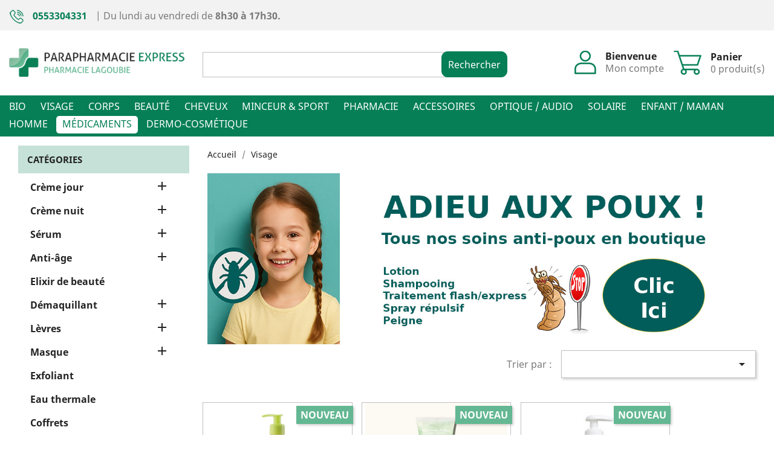

--- FILE ---
content_type: text/html; charset=utf-8
request_url: https://www.parapharmacie-express.com/18-visage
body_size: 29579
content:
<!doctype html>
<html lang="fr">

  <head>
    
      
  <meta charset="utf-8">


  <meta http-equiv="x-ua-compatible" content="ie=edge">



  <title>Cosmétiques beauté pour le visage vente en ligne produits pas chers ou discount</title>
  <meta name="description" content="Le visage est l’une des parties les plus remarquables, mais aussi les plus exposées aux agressions extérieures. Pour cela, son entretien nécessite des soins particuliers réguliers. Chez parapharmacie Express nous vous proposons une sélection de soins du visage issus des plus grandes marques de cosmétiques et fabriqués suivant les normes en vigueur. Nos produits de beauté sont en vente en ligne sur la e-boutique de Parapharmacie Express.La sélection de soins de beauté du visage de Parapharmacie Express
L’équipe de professionnels de la santé de Parapharmacie Express a sélectionné pour ses clients des crèmes de visage pour le jour de plusieurs gammes. Quel que soit votre type de peau (normale, sèche, grasse…), votre âge et les éventuelles imperfections de votre visage, vous trouverez obligatoirement une crème qui vous convient. Pour l’entretien de la peau au quotidien, nous vous proposons un assortiment de masques, nettoyants, démaquillants et exfoliants. Prenez également soin de vos lèvres en optant pour nos sticks, baumes et crèmes pour les lèvres. Grâce à notre sélection de produits anti-âge et sérums, le temps n’aura aucune emprise sur votre visage. À ce propos, profitez des conseils avisés de nos experts en ligne pour choisir les produits les mieux adaptés à votre peau. Des grandes marques de cosmétique visage à petits prix
Chez Parapharmacie Express vous n’aurez que l’embarras du choix entre les crèmes Avene, les gommages exfoliants Lierac, les démaquillants la Roche Posay ou encore les masques Caudalie. L’ensemble de nos produits, bien qu’issus de marques prestigieuses sont accessibles à prix discount. Tout ce que vous avez à faire c’est de sélectionner sur la boutique en ligne les produits de votre choix, commander et vous faire livrer. Les produits pour le visage de Parapharmacie Express sont de très bonne qualité, accessibles à toutes les bourses et disponibles facilement en achat en ligne. Profitez des coffrets spéciaux de notre sélection et des offres promotionnelles pour vous procurer pour pas cher tous les soins du visage nécessaires.
Voir les autres rubriques : Produits cosmétiques bio - Cosmétiques corps - Produits cosmétiques beauté - Soins des cheveux - Cosmétiques minceur - Produits pharmaceutiques - Accessoires parapharmacie - Crème solaire - Produits cosmétiques enfants - Produits de beauté homme - Médicaments discount">
  <meta name="keywords" content="">
        <link rel="canonical" href="https://www.parapharmacie-express.com/18-visage">
    
        



  <meta name="viewport" content="width=device-width, initial-scale=1">



  <link rel="icon" type="image/vnd.microsoft.icon" href="https://www.parapharmacie-express.com/img/favicon.ico?1587467329">
  <link rel="shortcut icon" type="image/x-icon" href="https://www.parapharmacie-express.com/img/favicon.ico?1587467329">
  <link href="https://fonts.googleapis.com/css?family=Noto+Sans&display=swap" rel="stylesheet">



    <link rel="stylesheet" href="https://www.parapharmacie-express.com/themes/classic/assets/cache/theme-9d4fc3114.css" type="text/css" media="all">




  

  <script type="text/javascript">
        var Chronopost = {"ajax_endpoint":"https:\/\/www.parapharmacie-express.com\/module\/chronopost\/ajax?ajax=1"};
        var prestashop = {"cart":{"products":[],"totals":{"total":{"type":"total","label":"Total","amount":0,"value":"0,00\u00a0\u20ac"},"total_including_tax":{"type":"total","label":"Total TTC","amount":0,"value":"0,00\u00a0\u20ac"},"total_excluding_tax":{"type":"total","label":"Total HT :","amount":0,"value":"0,00\u00a0\u20ac"}},"subtotals":{"products":{"type":"products","label":"Sous-total","amount":0,"value":"0,00\u00a0\u20ac"},"discounts":null,"shipping":{"type":"shipping","label":"Livraison","amount":0,"value":""},"tax":{"type":"tax","label":"Taxes incluses","amount":0,"value":"0,00\u00a0\u20ac"}},"products_count":0,"summary_string":"0 articles","vouchers":{"allowed":1,"added":[]},"discounts":[],"minimalPurchase":0,"minimalPurchaseRequired":""},"currency":{"id":1,"name":"Euro","iso_code":"EUR","iso_code_num":"978","sign":"\u20ac"},"customer":{"lastname":null,"firstname":null,"email":null,"birthday":null,"newsletter":null,"newsletter_date_add":null,"optin":null,"website":null,"company":null,"siret":null,"ape":null,"is_logged":false,"gender":{"type":null,"name":null},"addresses":[]},"language":{"name":"Fran\u00e7ais (French)","iso_code":"fr","locale":"fr-FR","language_code":"fr","is_rtl":"0","date_format_lite":"d\/m\/Y","date_format_full":"d\/m\/Y H:i:s","id":1},"page":{"title":"","canonical":"https:\/\/www.parapharmacie-express.com\/18-visage","meta":{"title":"Cosm\u00e9tiques beaut\u00e9 pour le visage vente en ligne produits pas chers ou discount","description":"Le visage est l\u2019une des parties les plus remarquables, mais aussi les plus expos\u00e9es aux agressions ext\u00e9rieures. Pour cela, son entretien n\u00e9cessite des soins particuliers r\u00e9guliers. Chez parapharmacie Express nous vous proposons une s\u00e9lection de soins du visage issus des plus grandes marques de cosm\u00e9tiques et fabriqu\u00e9s suivant les normes en vigueur. Nos produits de beaut\u00e9 sont en vente en ligne sur la e-boutique de Parapharmacie Express.La s\u00e9lection de soins de beaut\u00e9 du visage de Parapharmacie Express\nL\u2019\u00e9quipe de professionnels de la sant\u00e9 de Parapharmacie Express a s\u00e9lectionn\u00e9 pour ses clients des cr\u00e8mes de visage pour le jour de plusieurs gammes. Quel que soit votre type de peau (normale, s\u00e8che, grasse\u2026), votre \u00e2ge et les \u00e9ventuelles imperfections de votre visage, vous trouverez obligatoirement une cr\u00e8me qui vous convient. Pour l\u2019entretien de la peau au quotidien, nous vous proposons un assortiment de masques, nettoyants, d\u00e9maquillants et exfoliants. Prenez \u00e9galement soin de vos l\u00e8vres en optant pour nos sticks, baumes et cr\u00e8mes pour les l\u00e8vres. Gr\u00e2ce \u00e0 notre s\u00e9lection de produits anti-\u00e2ge et s\u00e9rums, le temps n\u2019aura aucune emprise sur votre visage. \u00c0 ce propos, profitez des conseils avis\u00e9s de nos experts en ligne pour choisir les produits les mieux adapt\u00e9s \u00e0 votre peau. Des grandes marques de cosm\u00e9tique visage \u00e0 petits prix\nChez Parapharmacie Express vous n\u2019aurez que l\u2019embarras du choix entre les cr\u00e8mes Avene, les gommages exfoliants Lierac, les d\u00e9maquillants la Roche Posay ou encore les masques Caudalie. L\u2019ensemble de nos produits, bien qu\u2019issus de marques prestigieuses sont accessibles \u00e0 prix discount. Tout ce que vous avez \u00e0 faire c\u2019est de s\u00e9lectionner sur la boutique en ligne les produits de votre choix, commander et vous faire livrer. Les produits pour le visage de Parapharmacie Express sont de tr\u00e8s bonne qualit\u00e9, accessibles \u00e0 toutes les bourses et disponibles facilement en achat en ligne. Profitez des coffrets sp\u00e9ciaux de notre s\u00e9lection et des offres promotionnelles pour vous procurer pour pas cher tous les soins du visage n\u00e9cessaires.\nVoir les autres rubriques : Produits cosm\u00e9tiques bio - Cosm\u00e9tiques corps - Produits cosm\u00e9tiques beaut\u00e9 - Soins des cheveux - Cosm\u00e9tiques minceur - Produits pharmaceutiques - Accessoires parapharmacie - Cr\u00e8me solaire - Produits cosm\u00e9tiques enfants - Produits de beaut\u00e9 homme - M\u00e9dicaments discount","keywords":"","robots":"index"},"page_name":"category","body_classes":{"lang-fr":true,"lang-rtl":false,"country-FR":true,"currency-EUR":true,"layout-left-column":true,"page-category":true,"tax-display-enabled":true,"category-id-18":true,"category-Visage":true,"category-id-parent-2":true,"category-depth-level-2":true},"admin_notifications":[]},"shop":{"name":"Parapharmacie Express","logo":"https:\/\/www.parapharmacie-express.com\/img\/parapharmacie-express-logo-1579772351.jpg","stores_icon":"https:\/\/www.parapharmacie-express.com\/img\/logo_stores.png","favicon":"https:\/\/www.parapharmacie-express.com\/img\/favicon.ico"},"urls":{"base_url":"https:\/\/www.parapharmacie-express.com\/","current_url":"https:\/\/www.parapharmacie-express.com\/18-visage","shop_domain_url":"https:\/\/www.parapharmacie-express.com","img_ps_url":"https:\/\/www.parapharmacie-express.com\/img\/","img_cat_url":"https:\/\/www.parapharmacie-express.com\/img\/c\/","img_lang_url":"https:\/\/www.parapharmacie-express.com\/img\/l\/","img_prod_url":"https:\/\/www.parapharmacie-express.com\/img\/p\/","img_manu_url":"https:\/\/www.parapharmacie-express.com\/img\/m\/","img_sup_url":"https:\/\/www.parapharmacie-express.com\/img\/su\/","img_ship_url":"https:\/\/www.parapharmacie-express.com\/img\/s\/","img_store_url":"https:\/\/www.parapharmacie-express.com\/img\/st\/","img_col_url":"https:\/\/www.parapharmacie-express.com\/img\/co\/","img_url":"https:\/\/www.parapharmacie-express.com\/themes\/classic\/assets\/img\/","css_url":"https:\/\/www.parapharmacie-express.com\/themes\/classic\/assets\/css\/","js_url":"https:\/\/www.parapharmacie-express.com\/themes\/classic\/assets\/js\/","pic_url":"https:\/\/www.parapharmacie-express.com\/upload\/","pages":{"address":"https:\/\/www.parapharmacie-express.com\/adresse","addresses":"https:\/\/www.parapharmacie-express.com\/adresses","authentication":"https:\/\/www.parapharmacie-express.com\/connexion","cart":"https:\/\/www.parapharmacie-express.com\/panier","category":"https:\/\/www.parapharmacie-express.com\/index.php?controller=category","cms":"https:\/\/www.parapharmacie-express.com\/index.php?controller=cms","contact":"https:\/\/www.parapharmacie-express.com\/nous-contacter","discount":"https:\/\/www.parapharmacie-express.com\/reduction","guest_tracking":"https:\/\/www.parapharmacie-express.com\/suivi-commande-invite","history":"https:\/\/www.parapharmacie-express.com\/historique-commandes","identity":"https:\/\/www.parapharmacie-express.com\/identite","index":"https:\/\/www.parapharmacie-express.com\/","my_account":"https:\/\/www.parapharmacie-express.com\/mon-compte","order_confirmation":"https:\/\/www.parapharmacie-express.com\/confirmation-commande","order_detail":"https:\/\/www.parapharmacie-express.com\/index.php?controller=order-detail","order_follow":"https:\/\/www.parapharmacie-express.com\/suivi-commande","order":"https:\/\/www.parapharmacie-express.com\/commande","order_return":"https:\/\/www.parapharmacie-express.com\/index.php?controller=order-return","order_slip":"https:\/\/www.parapharmacie-express.com\/avoirs","pagenotfound":"https:\/\/www.parapharmacie-express.com\/page-introuvable","password":"https:\/\/www.parapharmacie-express.com\/recuperation-mot-de-passe","pdf_invoice":"https:\/\/www.parapharmacie-express.com\/index.php?controller=pdf-invoice","pdf_order_return":"https:\/\/www.parapharmacie-express.com\/index.php?controller=pdf-order-return","pdf_order_slip":"https:\/\/www.parapharmacie-express.com\/index.php?controller=pdf-order-slip","prices_drop":"https:\/\/www.parapharmacie-express.com\/promotions","product":"https:\/\/www.parapharmacie-express.com\/index.php?controller=product","search":"https:\/\/www.parapharmacie-express.com\/recherche","sitemap":"https:\/\/www.parapharmacie-express.com\/sitemap","stores":"https:\/\/www.parapharmacie-express.com\/magasins","supplier":"https:\/\/www.parapharmacie-express.com\/fournisseur","register":"https:\/\/www.parapharmacie-express.com\/connexion?create_account=1","order_login":"https:\/\/www.parapharmacie-express.com\/commande?login=1"},"alternative_langs":[],"theme_assets":"\/themes\/classic\/assets\/","actions":{"logout":"https:\/\/www.parapharmacie-express.com\/?mylogout="},"no_picture_image":{"bySize":{"small_default":{"url":"https:\/\/www.parapharmacie-express.com\/img\/p\/fr-default-small_default.jpg","width":98,"height":98},"cart_default":{"url":"https:\/\/www.parapharmacie-express.com\/img\/p\/fr-default-cart_default.jpg","width":125,"height":125},"home_default":{"url":"https:\/\/www.parapharmacie-express.com\/img\/p\/fr-default-home_default.jpg","width":250,"height":250},"medium_default":{"url":"https:\/\/www.parapharmacie-express.com\/img\/p\/fr-default-medium_default.jpg","width":452,"height":452},"large_default":{"url":"https:\/\/www.parapharmacie-express.com\/img\/p\/fr-default-large_default.jpg","width":800,"height":800}},"small":{"url":"https:\/\/www.parapharmacie-express.com\/img\/p\/fr-default-small_default.jpg","width":98,"height":98},"medium":{"url":"https:\/\/www.parapharmacie-express.com\/img\/p\/fr-default-home_default.jpg","width":250,"height":250},"large":{"url":"https:\/\/www.parapharmacie-express.com\/img\/p\/fr-default-large_default.jpg","width":800,"height":800},"legend":""}},"configuration":{"display_taxes_label":true,"display_prices_tax_incl":true,"is_catalog":false,"show_prices":true,"opt_in":{"partner":false},"quantity_discount":{"type":"discount","label":"Remise sur prix unitaire"},"voucher_enabled":1,"return_enabled":0},"field_required":[],"breadcrumb":{"links":[{"title":"Accueil","url":"https:\/\/www.parapharmacie-express.com\/"},{"title":"Visage","url":"https:\/\/www.parapharmacie-express.com\/18-visage"}],"count":2},"link":{"protocol_link":"https:\/\/","protocol_content":"https:\/\/"},"time":1768886687,"static_token":"81474d6cc9e4e4fdad43cf8ca2a9b1ea","token":"4ba1ae3a3b7d0355a87b3e8d239bbcca","debug":false};
        var psemailsubscription_subscription = "https:\/\/www.parapharmacie-express.com\/module\/ps_emailsubscription\/subscription";
        var psr_icon_color = "#F19D76";
      </script>


<script>
  const dfLayerOptions = {
    installationId: 'e8e1649d-c744-41c3-90cd-84af779424e2',
    zone: 'eu1'
  };

  

  (function (l, a, y, e, r, s) {
    r = l.createElement(a); r.onload = e; r.async = 1; r.src = y;
    s = l.getElementsByTagName(a)[0]; s.parentNode.insertBefore(r, s);
  })(document, 'script', 'https://cdn.doofinder.com/livelayer/1/js/loader.min.js', function () {
    doofinderLoader.load(dfLayerOptions);
  });
</script>


  
  <!-- START OF DOOFINDER ADD TO CART SCRIPT -->
  <script>
    let item_link; 
    document.addEventListener('doofinder.cart.add', function(event) {
      
      item_link = event.detail.link;

      const checkIfCartItemHasVariation = (cartObject) => {
        return (cartObject.item_id === cartObject.grouping_id) ? false : true;
      }

      /**
      * Returns only ID from string
      */
      const sanitizeVariationID = (variationID) => {
        return variationID.replace(/\D/g, "")
      }

      doofinderManageCart({
        cartURL          : "https://www.parapharmacie-express.com/panier",  //required for prestashop 1.7, in previous versions it will be empty.
        cartToken        : "81474d6cc9e4e4fdad43cf8ca2a9b1ea",
        productID        : checkIfCartItemHasVariation(event.detail) ? event.detail.grouping_id : event.detail.item_id,
        customizationID  : checkIfCartItemHasVariation(event.detail) ? sanitizeVariationID(event.detail.item_id) : 0,   // If there are no combinations, the value will be 0
        quantity         : event.detail.amount,
        statusPromise    : event.detail.statusPromise,
        itemLink         : event.detail.link,
        group_id         : event.detail.group_id
      });
    });
  </script>
  <!-- END OF DOOFINDER ADD TO CART SCRIPT -->

  <!-- START OF DOOFINDER INTEGRATIONS SUPPORT -->
  <script data-keepinline>
    var dfKvCustomerEmail;
    if ('undefined' !== typeof klCustomer && "" !== klCustomer.email) {
      dfKvCustomerEmail = klCustomer.email;
    }
  </script>
  <!-- END OF DOOFINDER INTEGRATIONS SUPPORT -->

  <!-- START OF DOOFINDER UNIQUE SCRIPT -->
  <script data-keepinline>
    
    (function(w, k) {w[k] = window[k] || function () { (window[k].q = window[k].q || []).push(arguments) }})(window, "doofinderApp")
    

    // Custom personalization:
    doofinderApp("config", "language", "fr");
    doofinderApp("config", "currency", "EUR");
  </script>
  <script src="https://eu1-config.doofinder.com/2.x/e8e1649d-c744-41c3-90cd-84af779424e2.js" async></script>
  <!-- END OF DOOFINDER UNIQUE SCRIPT -->
<!-- emarketing start -->




<!-- emarketing end --><script>
    var mancarousel = {
        loop: true,
        nav: true,
        lazyLoad: true,
        autoplay: true,
        autoPlayTimeout: 2000,
        itemsMobile: 1,
        itemsTablet: 2,
        itemsDesktop: 6,
        itemsWide: 6
    };
</script>

<script type="text/javascript">
//<![CDATA[
	var error_label = "Erreur";
    var page_name = "category";
	var is_swal = parseInt("1");
	var ps_version = parseInt("1.7.8.7");
	var isPs17 = parseInt("1");
//]]>
</script>




    
  </head>

  <body id="category" class="lang-fr country-fr currency-eur layout-left-column page-category tax-display-enabled category-id-18 category-visage category-id-parent-2 category-depth-level-2">

    
      
    

    <main>
      
              

      <header id="header">
        
          
  <div class="header-banner">
    
  </div>



  <nav class="header-nav">
    <div class="container">
      <div class="row">
        <div class="hidden-sm-down">
          <div class="col-md-12">
            <div id="_desktop_contact_link">
  <div id="contact-link">
            <img src="https://www.parapharmacie-express.com/themes/classic/assets/img/Picto-Phone-header.png">
      <span>0553304331</span> <span class="checkout_none">| Du lundi au vendredi de <strong>8h30 à 17h30.</strong></span>
      <span class="contactus"><img src="https://www.parapharmacie-express.com/themes/classic/assets/img/picto-mail.png"><a href="https://www.parapharmacie-express.com/nous-contacter">Contactez-nous</a></span>
  </div>
</div>

          </div>
        </div>
        <div class="hidden-md-up text-sm-center mobile">
          <div class="logo_menu">
            <div class="float-xs-left" id="menu-icon">
            <i class="material-icons d-inline">&#xE5D2;</i>
            <span>MENU</span>
            </div>
            <div class="top-logo" id="_mobile_logo"></div>
          </div>
          <div class="sous_menu">
             <!-- Block search module TOP -->
<div id="search_widget" class="search-widget" data-search-controller-url="//www.parapharmacie-express.com/recherche">
	<form method="get" action="//www.parapharmacie-express.com/recherche">
		<input type="hidden" name="controller" value="search">
		<input type="text" name="s" value="" aria-label="Rechercher">
		<button type="submit">
      	<span class="hidden-sm-down">Rechercher</span>
      	<span class="material-icons hidden-md-up">search</span>
		</button>
	</form>
</div>
<!-- /Block search module TOP -->
<div id="_desktop_user_info">
  <div class="user-info">
  <img src="https://www.parapharmacie-express.com/themes/classic/assets/img/Picto-Mo-Compte.png">
        <div class="signin-description">
      <span class="header-title">Bienvenue</span>
      <a
        href="https://www.parapharmacie-express.com/mon-compte"
        title="Identifiez-vous"
        rel="nofollow"
      >
        <span class="hidden-sm-down">Mon compte</span>
      </a>
    </div>
      </div>
</div>
<div id="_desktop_cart">
  <div class="blockcart cart-preview inactive" data-refresh-url="//www.parapharmacie-express.com/module/ps_shoppingcart/ajax">
    <div class="header">
              <img src="https://www.parapharmacie-express.com/themes/classic/assets/img/Picto-Panier.png" class="shoping-cart">
        <div class="blockcart-description">
          <span class="hidden-sm-down header-title">Panier</span>
          <span class="cart-products-count">0 produit(s)</span>
        </div>
          </div>
  </div>
</div>

             <div class="float-xs-right" id="_mobile_cart"></div>
             <div class="float-xs-right" id="_mobile_user_info"></div>
          </div>
         
          
        
          
          <div class="clearfix"></div>
        </div>
      </div>
    </div>
  </nav>



  <div class="header-top">
    <div class="container sur-menu">
       <div class="row">
        <div class="col-md-3 hidden-sm-down" id="_desktop_logo">
                            <a href="https://www.parapharmacie-express.com/">
                  <img class="logo img-responsive" src="https://www.parapharmacie-express.com/img/parapharmacie-express-logo-1579772351.jpg" alt="Parapharmacie Express">
                </a>
                    </div>
        <div class="col-md-9 col-sm-12 right-nav hidden-sm-down">
          <!-- Block search module TOP -->
<div id="search_widget" class="search-widget" data-search-controller-url="//www.parapharmacie-express.com/recherche">
	<form method="get" action="//www.parapharmacie-express.com/recherche">
		<input type="hidden" name="controller" value="search">
		<input type="text" name="s" value="" aria-label="Rechercher">
		<button type="submit">
      	<span class="hidden-sm-down">Rechercher</span>
      	<span class="material-icons hidden-md-up">search</span>
		</button>
	</form>
</div>
<!-- /Block search module TOP -->
<div id="_desktop_user_info">
  <div class="user-info">
  <img src="https://www.parapharmacie-express.com/themes/classic/assets/img/Picto-Mo-Compte.png">
        <div class="signin-description">
      <span class="header-title">Bienvenue</span>
      <a
        href="https://www.parapharmacie-express.com/mon-compte"
        title="Identifiez-vous"
        rel="nofollow"
      >
        <span class="hidden-sm-down">Mon compte</span>
      </a>
    </div>
      </div>
</div>
<div id="_desktop_cart">
  <div class="blockcart cart-preview inactive" data-refresh-url="//www.parapharmacie-express.com/module/ps_shoppingcart/ajax">
    <div class="header">
              <img src="https://www.parapharmacie-express.com/themes/classic/assets/img/Picto-Panier.png" class="shoping-cart">
        <div class="blockcart-description">
          <span class="hidden-sm-down header-title">Panier</span>
          <span class="cart-products-count">0 produit(s)</span>
        </div>
          </div>
  </div>
</div>

          <div class="clearfix"></div>
        </div>
         <div class="clearfix"></div>

      </div>
    </div>
    <div class="menu-header">
          

<div class="menu js-top-menu position-static hidden-sm-down" id="_desktop_top_menu">
    
          <ul class="top-menu" id="top-menu" data-depth="0">
                    <li class=" link " id="lnk-bio">
                          <a
                class="dropdown-item"
                href="https://www.parapharmacie-express.com/17-bio" data-depth="0"
                              >
                                Bio
              </a>
                          </li>
                    <li class=" link " id="lnk-visage">
                          <a
                class="dropdown-item"
                href="https://www.parapharmacie-express.com/18-visage" data-depth="0"
                              >
                                Visage
              </a>
                          </li>
                    <li class=" link " id="lnk-corps">
                          <a
                class="dropdown-item"
                href="https://www.parapharmacie-express.com/19-corps" data-depth="0"
                              >
                                Corps
              </a>
                          </li>
                    <li class=" link " id="lnk-beaute">
                          <a
                class="dropdown-item"
                href="https://www.parapharmacie-express.com/20-beaute" data-depth="0"
                              >
                                Beauté
              </a>
                          </li>
                    <li class=" link " id="lnk-cheveux">
                          <a
                class="dropdown-item"
                href="https://www.parapharmacie-express.com/21-cheveux" data-depth="0"
                              >
                                Cheveux
              </a>
                          </li>
                    <li class=" link " id="lnk-minceur-sport">
                          <a
                class="dropdown-item"
                href="https://www.parapharmacie-express.com/22-minceur-sport" data-depth="0"
                              >
                                Minceur &amp; sport
              </a>
                          </li>
                    <li class=" link " id="lnk-pharmacie">
                          <a
                class="dropdown-item"
                href="https://www.parapharmacie-express.com/23-pharmacie" data-depth="0"
                              >
                                Pharmacie
              </a>
                          </li>
                    <li class=" link " id="lnk-accessoires">
                          <a
                class="dropdown-item"
                href="https://www.parapharmacie-express.com/24-accessoires" data-depth="0"
                              >
                                Accessoires
              </a>
                          </li>
                    <li class=" category " id="category-30">
                          <a
                class="dropdown-item"
                href="https://www.parapharmacie-express.com/30-optique-audio" data-depth="0"
                              >
                                                                      <span class="float-xs-right hidden-md-up">
                    <span data-target="#top_sub_menu_95362" data-toggle="collapse" class="navbar-toggler collapse-icons">
                      <i class="material-icons add">&#xE313;</i>
                      <i class="material-icons remove">&#xE316;</i>
                    </span>
                  </span>
                                Optique / Audio
              </a>
                            <div  class="popover sub-menu js-sub-menu collapse" id="top_sub_menu_95362">
                
          <ul class="top-menu"  data-depth="1">
                    <li class=" category " id="category-498">
                          <a
                class="dropdown-item dropdown-submenu"
                href="https://www.parapharmacie-express.com/498-optique" data-depth="1"
                              >
                                                                      <span class="float-xs-right hidden-md-up">
                    <span data-target="#top_sub_menu_28054" data-toggle="collapse" class="navbar-toggler collapse-icons">
                      <i class="material-icons add">&#xE313;</i>
                      <i class="material-icons remove">&#xE316;</i>
                    </span>
                  </span>
                                Optique
              </a>
                            <div  class="collapse" id="top_sub_menu_28054">
                
          <ul class="top-menu"  data-depth="2">
                    <li class=" category " id="category-500">
                          <a
                class="dropdown-item"
                href="https://www.parapharmacie-express.com/500-lunettes" data-depth="2"
                              >
                                Lunettes
              </a>
                          </li>
                    <li class=" category " id="category-501">
                          <a
                class="dropdown-item"
                href="https://www.parapharmacie-express.com/501-loupes" data-depth="2"
                              >
                                Loupes
              </a>
                          </li>
                    <li class=" category " id="category-503">
                          <a
                class="dropdown-item"
                href="https://www.parapharmacie-express.com/503-lentilles" data-depth="2"
                              >
                                Lentilles
              </a>
                          </li>
                    <li class=" category " id="category-504">
                          <a
                class="dropdown-item"
                href="https://www.parapharmacie-express.com/504-nettoyant" data-depth="2"
                              >
                                Nettoyant
              </a>
                          </li>
                    <li class=" category " id="category-928">
                          <a
                class="dropdown-item"
                href="https://www.parapharmacie-express.com/928-jumelles" data-depth="2"
                              >
                                Jumelles
              </a>
                          </li>
              </ul>
    
              </div>
                          </li>
                    <li class=" category " id="category-499">
                          <a
                class="dropdown-item dropdown-submenu"
                href="https://www.parapharmacie-express.com/499-audio" data-depth="1"
                              >
                                                                      <span class="float-xs-right hidden-md-up">
                    <span data-target="#top_sub_menu_30474" data-toggle="collapse" class="navbar-toggler collapse-icons">
                      <i class="material-icons add">&#xE313;</i>
                      <i class="material-icons remove">&#xE316;</i>
                    </span>
                  </span>
                                Audio
              </a>
                            <div  class="collapse" id="top_sub_menu_30474">
                
          <ul class="top-menu"  data-depth="2">
                    <li class=" category " id="category-505">
                          <a
                class="dropdown-item"
                href="https://www.parapharmacie-express.com/505-piles" data-depth="2"
                              >
                                Piles
              </a>
                          </li>
                    <li class=" category " id="category-506">
                          <a
                class="dropdown-item"
                href="https://www.parapharmacie-express.com/506-spray" data-depth="2"
                              >
                                Spray
              </a>
                          </li>
                    <li class=" category " id="category-507">
                          <a
                class="dropdown-item"
                href="https://www.parapharmacie-express.com/507-casques" data-depth="2"
                              >
                                Casques
              </a>
                          </li>
                    <li class=" category " id="category-906">
                          <a
                class="dropdown-item"
                href="https://www.parapharmacie-express.com/906-aides-auditives" data-depth="2"
                              >
                                Aides auditives
              </a>
                          </li>
              </ul>
    
              </div>
                          </li>
              </ul>
    
              </div>
                          </li>
                    <li class=" link " id="lnk-solaire">
                          <a
                class="dropdown-item"
                href="https://www.parapharmacie-express.com/25-solaire" data-depth="0"
                              >
                                Solaire
              </a>
                          </li>
                    <li class=" link " id="lnk-enfant-maman">
                          <a
                class="dropdown-item"
                href="https://www.parapharmacie-express.com/26-enfant-maman" data-depth="0"
                              >
                                Enfant / Maman
              </a>
                          </li>
                    <li class=" link " id="lnk-homme">
                          <a
                class="dropdown-item"
                href="https://www.parapharmacie-express.com/27-homme" data-depth="0"
                              >
                                Homme
              </a>
                          </li>
                    <li class=" link " id="lnk-medicaments">
                          <a
                class="dropdown-item"
                href="https://www.parapharmacie-express.com/602-medicaments" data-depth="0"
                              >
                                Médicaments
              </a>
                          </li>
                    <li class=" category " id="category-1080">
                          <a
                class="dropdown-item"
                href="https://www.parapharmacie-express.com/1080-dermo-cosmetique" data-depth="0"
                              >
                                                                      <span class="float-xs-right hidden-md-up">
                    <span data-target="#top_sub_menu_70861" data-toggle="collapse" class="navbar-toggler collapse-icons">
                      <i class="material-icons add">&#xE313;</i>
                      <i class="material-icons remove">&#xE316;</i>
                    </span>
                  </span>
                                Dermo-cosmétique
              </a>
                            <div  class="popover sub-menu js-sub-menu collapse" id="top_sub_menu_70861">
                
          <ul class="top-menu"  data-depth="1">
                    <li class=" category " id="category-1081">
                          <a
                class="dropdown-item dropdown-submenu"
                href="https://www.parapharmacie-express.com/1081-visage" data-depth="1"
                              >
                                Visage
              </a>
                          </li>
                    <li class=" category " id="category-1082">
                          <a
                class="dropdown-item dropdown-submenu"
                href="https://www.parapharmacie-express.com/1082-corps" data-depth="1"
                              >
                                Corps
              </a>
                          </li>
                    <li class=" category " id="category-1083">
                          <a
                class="dropdown-item dropdown-submenu"
                href="https://www.parapharmacie-express.com/1083-cheveux" data-depth="1"
                              >
                                Cheveux
              </a>
                          </li>
                    <li class=" category " id="category-1084">
                          <a
                class="dropdown-item dropdown-submenu"
                href="https://www.parapharmacie-express.com/1084-solaire" data-depth="1"
                              >
                                Solaire
              </a>
                          </li>
              </ul>
    
              </div>
                          </li>
              </ul>
    
    <div class="clearfix"></div>

</div>


      <div class="clearfix"></div>
    </div>
    <div class="container">
      <div id="mobile_top_menu_wrapper" class="row hidden-md-up" style="display:none;">
        <div class="js-top-menu mobile" id="_mobile_top_menu"></div>
        <div class="js-top-menu-bottom">
          <div id="_mobile_currency_selector"></div>
          <div id="_mobile_language_selector"></div>
          <div id="_mobile_contact_link"></div>
        </div>
      </div>
    </div>
  </div>
  

        
      </header>

      
        
<aside id="notifications">
  <div class="container">
    
    
    
      </div>
</aside>
      

      <section id="wrapper">
        
        <div class="container">
          
            
 <nav data-depth="2" class="breadcrumb hidden-sm-down">
  <ol itemscope itemtype="http://schema.org/BreadcrumbList">
    
              
          <li itemprop="itemListElement" itemscope itemtype="http://schema.org/ListItem">
            <a itemprop="item" href="https://www.parapharmacie-express.com/">
              <span itemprop="name">Accueil</span>
            </a>
            <meta itemprop="position" content="1">
          </li>
        
              
          <li itemprop="itemListElement" itemscope itemtype="http://schema.org/ListItem">
            <a itemprop="item" href="https://www.parapharmacie-express.com/18-visage">
              <span itemprop="name">Visage</span>
            </a>
            <meta itemprop="position" content="2">
          </li>
        
          
  </ol>
</nav>          

          
            <div id="left-column" class="col-xs-12 col-sm-4 col-md-3">
                              <p class="text-uppercase h6 hidden-sm-down">Catégories</p>


<div class="block-categories hidden-sm-down">
  <ul class="category-top-menu">
    <li><a class=" h6" href="https://www.parapharmacie-express.com/18-visage">Visage</a></li>
    <li>
  <ul class="category-sub-menu"><li data-depth="0"><a href="https://www.parapharmacie-express.com/64-creme-jour">Crème jour</a><div class="navbar-toggler collapse-icons" data-toggle="collapse" data-target="#exCollapsingNavbar64"><i class="material-icons add">&#xE145;</i><i class="material-icons remove">&#xE15B;</i></div><div class="collapse" id="exCollapsingNavbar64">
  <ul class="category-sub-menu"><li data-depth="1"><a class="category-sub-link" href="https://www.parapharmacie-express.com/76-peaux-normales">Peaux normales</a></li><li data-depth="1"><a class="category-sub-link" href="https://www.parapharmacie-express.com/77-peaux-mixtes">Peaux mixtes</a></li><li data-depth="1"><a class="category-sub-link" href="https://www.parapharmacie-express.com/78-peaux-seches">Peaux sèches</a></li><li data-depth="1"><a class="category-sub-link" href="https://www.parapharmacie-express.com/79-peaux-tres-seches">Peaux très sèches</a></li><li data-depth="1"><a class="category-sub-link" href="https://www.parapharmacie-express.com/80-peaux-grasses">Peaux grasses</a></li><li data-depth="1"><a class="category-sub-link" href="https://www.parapharmacie-express.com/81-peaux-a-imperfection">Peaux à imperfection</a></li><li data-depth="1"><a class="category-sub-link" href="https://www.parapharmacie-express.com/82-peaux-atopiques">Peaux atopiques</a></li><li data-depth="1"><a class="category-sub-link" href="https://www.parapharmacie-express.com/225-rougeurs">Rougeurs</a></li><li data-depth="1"><a class="category-sub-link" href="https://www.parapharmacie-express.com/226-antitaches">Antitaches</a></li><li data-depth="1"><a class="category-sub-link" href="https://www.parapharmacie-express.com/1035-peaux-sensibles">Peaux sensibles</a></li><li data-depth="1"><a class="category-sub-link" href="https://www.parapharmacie-express.com/1038-peaux-intolerantes">Peaux intolérantes</a></li></ul></div></li><li data-depth="0"><a href="https://www.parapharmacie-express.com/65-creme-nuit">Crème nuit</a><div class="navbar-toggler collapse-icons" data-toggle="collapse" data-target="#exCollapsingNavbar65"><i class="material-icons add">&#xE145;</i><i class="material-icons remove">&#xE15B;</i></div><div class="collapse" id="exCollapsingNavbar65">
  <ul class="category-sub-menu"><li data-depth="1"><a class="category-sub-link" href="https://www.parapharmacie-express.com/83-peaux-normales">Peaux normales</a></li><li data-depth="1"><a class="category-sub-link" href="https://www.parapharmacie-express.com/84-peaux-seches">Peaux sèches</a></li><li data-depth="1"><a class="category-sub-link" href="https://www.parapharmacie-express.com/85-peaux-tres-seches">Peaux très sèches</a></li><li data-depth="1"><a class="category-sub-link" href="https://www.parapharmacie-express.com/86-peaux-atopiques">Peaux atopiques</a></li><li data-depth="1"><a class="category-sub-link" href="https://www.parapharmacie-express.com/87-antitaches">Antitaches</a></li><li data-depth="1"><a class="category-sub-link" href="https://www.parapharmacie-express.com/427-peaux-mixtes">Peaux mixtes</a></li><li data-depth="1"><a class="category-sub-link" href="https://www.parapharmacie-express.com/428-peaux-grasses">Peaux grasses</a></li><li data-depth="1"><a class="category-sub-link" href="https://www.parapharmacie-express.com/429-peaux-a-imperfections">Peaux à imperfections</a></li><li data-depth="1"><a class="category-sub-link" href="https://www.parapharmacie-express.com/430-anti-age">Anti-âge</a></li><li data-depth="1"><a class="category-sub-link" href="https://www.parapharmacie-express.com/1036-peaux-sensibles">Peaux sensibles</a></li></ul></div></li><li data-depth="0"><a href="https://www.parapharmacie-express.com/66-serum">Sérum</a><div class="navbar-toggler collapse-icons" data-toggle="collapse" data-target="#exCollapsingNavbar66"><i class="material-icons add">&#xE145;</i><i class="material-icons remove">&#xE15B;</i></div><div class="collapse" id="exCollapsingNavbar66">
  <ul class="category-sub-menu"><li data-depth="1"><a class="category-sub-link" href="https://www.parapharmacie-express.com/88-antirides">Antirides</a></li><li data-depth="1"><a class="category-sub-link" href="https://www.parapharmacie-express.com/89-hydratant">Hydratant</a></li><li data-depth="1"><a class="category-sub-link" href="https://www.parapharmacie-express.com/90-purifiant">Purifiant</a></li><li data-depth="1"><a class="category-sub-link" href="https://www.parapharmacie-express.com/91-antitaches">Antitaches</a></li></ul></div></li><li data-depth="0"><a href="https://www.parapharmacie-express.com/67-anti-age">Anti-âge</a><div class="navbar-toggler collapse-icons" data-toggle="collapse" data-target="#exCollapsingNavbar67"><i class="material-icons add">&#xE145;</i><i class="material-icons remove">&#xE15B;</i></div><div class="collapse" id="exCollapsingNavbar67">
  <ul class="category-sub-menu"><li data-depth="1"><a class="category-sub-link" href="https://www.parapharmacie-express.com/92-peaux-normales">Peaux normales</a></li><li data-depth="1"><a class="category-sub-link" href="https://www.parapharmacie-express.com/93-peaux-mixtes">Peaux mixtes</a></li><li data-depth="1"><a class="category-sub-link" href="https://www.parapharmacie-express.com/94-peaux-seches">Peaux sèches</a></li><li data-depth="1"><a class="category-sub-link" href="https://www.parapharmacie-express.com/95-peaux-tres-seches">Peaux très sèches</a></li><li data-depth="1"><a class="category-sub-link" href="https://www.parapharmacie-express.com/405-lifting">Lifting</a></li><li data-depth="1"><a class="category-sub-link" href="https://www.parapharmacie-express.com/406-fermete">Fermeté</a></li><li data-depth="1"><a class="category-sub-link" href="https://www.parapharmacie-express.com/407-anti-rides-et-comblement">Anti-rides et comblement</a></li></ul></div></li><li data-depth="0"><a href="https://www.parapharmacie-express.com/69-elixir-de-beaute">Elixir de beauté</a></li><li data-depth="0"><a href="https://www.parapharmacie-express.com/70-demaquillant">Démaquillant</a><div class="navbar-toggler collapse-icons" data-toggle="collapse" data-target="#exCollapsingNavbar70"><i class="material-icons add">&#xE145;</i><i class="material-icons remove">&#xE15B;</i></div><div class="collapse" id="exCollapsingNavbar70">
  <ul class="category-sub-menu"><li data-depth="1"><a class="category-sub-link" href="https://www.parapharmacie-express.com/96-lotion">Lotion</a></li><li data-depth="1"><a class="category-sub-link" href="https://www.parapharmacie-express.com/97-lait">Lait</a></li><li data-depth="1"><a class="category-sub-link" href="https://www.parapharmacie-express.com/98-gelee">Gelée</a></li><li data-depth="1"><a class="category-sub-link" href="https://www.parapharmacie-express.com/431-eau">Eau</a></li><li data-depth="1"><a class="category-sub-link" href="https://www.parapharmacie-express.com/534-lingettes">Lingettes</a></li><li data-depth="1"><a class="category-sub-link" href="https://www.parapharmacie-express.com/536-mousse">Mousse</a></li><li data-depth="1"><a class="category-sub-link" href="https://www.parapharmacie-express.com/1037-huile">Huile</a></li></ul></div></li><li data-depth="0"><a href="https://www.parapharmacie-express.com/71-levres">Lèvres</a><div class="navbar-toggler collapse-icons" data-toggle="collapse" data-target="#exCollapsingNavbar71"><i class="material-icons add">&#xE145;</i><i class="material-icons remove">&#xE15B;</i></div><div class="collapse" id="exCollapsingNavbar71">
  <ul class="category-sub-menu"><li data-depth="1"><a class="category-sub-link" href="https://www.parapharmacie-express.com/99-stick">Stick</a></li><li data-depth="1"><a class="category-sub-link" href="https://www.parapharmacie-express.com/100-baume">Baume</a></li><li data-depth="1"><a class="category-sub-link" href="https://www.parapharmacie-express.com/403-creme">Crème</a></li></ul></div></li><li data-depth="0"><a href="https://www.parapharmacie-express.com/72-masque">Masque</a><div class="navbar-toggler collapse-icons" data-toggle="collapse" data-target="#exCollapsingNavbar72"><i class="material-icons add">&#xE145;</i><i class="material-icons remove">&#xE15B;</i></div><div class="collapse" id="exCollapsingNavbar72">
  <ul class="category-sub-menu"><li data-depth="1"><a class="category-sub-link" href="https://www.parapharmacie-express.com/101-hydratant">Hydratant</a></li><li data-depth="1"><a class="category-sub-link" href="https://www.parapharmacie-express.com/102-purifiant">Purifiant</a></li><li data-depth="1"><a class="category-sub-link" href="https://www.parapharmacie-express.com/103-antiride">Antiride</a></li><li data-depth="1"><a class="category-sub-link" href="https://www.parapharmacie-express.com/432-nourrissant">Nourrissant</a></li></ul></div></li><li data-depth="0"><a href="https://www.parapharmacie-express.com/73-exfoliant">Exfoliant</a></li><li data-depth="0"><a href="https://www.parapharmacie-express.com/74-eau-thermale">Eau thermale</a></li><li data-depth="0"><a href="https://www.parapharmacie-express.com/75-coffrets">Coffrets</a></li><li data-depth="0"><a href="https://www.parapharmacie-express.com/528-nettoyant">Nettoyant</a><div class="navbar-toggler collapse-icons" data-toggle="collapse" data-target="#exCollapsingNavbar528"><i class="material-icons add">&#xE145;</i><i class="material-icons remove">&#xE15B;</i></div><div class="collapse" id="exCollapsingNavbar528">
  <ul class="category-sub-menu"><li data-depth="1"><a class="category-sub-link" href="https://www.parapharmacie-express.com/529-gel">Gel</a></li><li data-depth="1"><a class="category-sub-link" href="https://www.parapharmacie-express.com/530-mousse">Mousse</a></li><li data-depth="1"><a class="category-sub-link" href="https://www.parapharmacie-express.com/531-savon">Savon</a></li></ul></div></li><li data-depth="0"><a href="https://www.parapharmacie-express.com/537-peaux-jeunes">Peaux jeunes</a><div class="navbar-toggler collapse-icons" data-toggle="collapse" data-target="#exCollapsingNavbar537"><i class="material-icons add">&#xE145;</i><i class="material-icons remove">&#xE15B;</i></div><div class="collapse" id="exCollapsingNavbar537">
  <ul class="category-sub-menu"><li data-depth="1"><a class="category-sub-link" href="https://www.parapharmacie-express.com/539-creme-de-jour">Crème de jour</a></li><li data-depth="1"><a class="category-sub-link" href="https://www.parapharmacie-express.com/540-creme-de-nuit">Crème de nuit</a></li><li data-depth="1"><a class="category-sub-link" href="https://www.parapharmacie-express.com/541-serum">Sérum</a></li><li data-depth="1"><a class="category-sub-link" href="https://www.parapharmacie-express.com/542-masque">Masque</a></li><li data-depth="1"><a class="category-sub-link" href="https://www.parapharmacie-express.com/543-demaquillant">Démaquillant</a></li><li data-depth="1"><a class="category-sub-link" href="https://www.parapharmacie-express.com/544-nettoyant">Nettoyant</a></li><li data-depth="1"><a class="category-sub-link" href="https://www.parapharmacie-express.com/546-gommage">Gommage</a></li></ul></div></li><li data-depth="0"><a href="https://www.parapharmacie-express.com/545-gommage">Gommage</a></li><li data-depth="0"><a href="https://www.parapharmacie-express.com/553-contour-des-yeux">Contour des Yeux</a></li><li data-depth="0"><a href="https://www.parapharmacie-express.com/1052-bio">Bio</a></li><li data-depth="0"><a href="https://www.parapharmacie-express.com/1054-eco-recharge">Eco recharge</a></li></ul></li>
  </ul>
</div>
<div id="search_filters_wrapper" class="hidden-sm-down">
  <div id="search_filter_controls" class="hidden-md-up">
      <span id="_mobile_search_filters_clear_all"></span>
      <button class="btn btn-secondary ok">
        <i class="material-icons rtl-no-flip">&#xE876;</i>
        ok
      </button>
  </div>
    <div id="search_filters">
    
      <p class="text-uppercase h6 hidden-sm-down">Filtrer</p>
    

    
          

          <section class="facet clearfix">
        <p class="h6 facet-title hidden-sm-down">Marque</p>
                                                                                                                                                                                                                                                                                                                                                                                                                                                                                                                                                                                                                                                                                                                                                                                                                                                                                                                                                                                                                                                                                                                                                                                                                                                                                                                                                                                                                                                                                                                                                                                                                                                                                                            
        <div class="title hidden-md-up" data-target="#facet_70846" data-toggle="collapse">
          <p class="h6 facet-title">Marque</p>
          <span class="navbar-toggler collapse-icons">
            <i class="material-icons add">&#xE313;</i>
            <i class="material-icons remove">&#xE316;</i>
          </span>
        </div>

                  
            <ul id="facet_70846" class="collapse">
                              
                <li>
                  <label class="facet-label" for="facet_input_70846_0">
                                          <span class="custom-checkbox">
                        <input
                          id="facet_input_70846_0"
                          data-search-url="https://www.parapharmacie-express.com/18-visage?q=Marque-A%5C-DERMA"
                          type="checkbox"
                                                  >
                                                  <span  class="ps-shown-by-js" ><i class="material-icons rtl-no-flip checkbox-checked">&#xE5CA;</i></span>
                                              </span>
                    
                    <a
                      href="https://www.parapharmacie-express.com/18-visage?q=Marque-A%5C-DERMA"
                      class="_gray-darker search-link js-search-link"
                      rel="nofollow"
                    >
                      A-DERMA
                                          </a>
                  </label>
                </li>
                              
                <li>
                  <label class="facet-label" for="facet_input_70846_1">
                                          <span class="custom-checkbox">
                        <input
                          id="facet_input_70846_1"
                          data-search-url="https://www.parapharmacie-express.com/18-visage?q=Marque-ALOESOL"
                          type="checkbox"
                                                  >
                                                  <span  class="ps-shown-by-js" ><i class="material-icons rtl-no-flip checkbox-checked">&#xE5CA;</i></span>
                                              </span>
                    
                    <a
                      href="https://www.parapharmacie-express.com/18-visage?q=Marque-ALOESOL"
                      class="_gray-darker search-link js-search-link"
                      rel="nofollow"
                    >
                      ALOESOL
                                          </a>
                  </label>
                </li>
                              
                <li>
                  <label class="facet-label" for="facet_input_70846_2">
                                          <span class="custom-checkbox">
                        <input
                          id="facet_input_70846_2"
                          data-search-url="https://www.parapharmacie-express.com/18-visage?q=Marque-AMILAB"
                          type="checkbox"
                                                  >
                                                  <span  class="ps-shown-by-js" ><i class="material-icons rtl-no-flip checkbox-checked">&#xE5CA;</i></span>
                                              </span>
                    
                    <a
                      href="https://www.parapharmacie-express.com/18-visage?q=Marque-AMILAB"
                      class="_gray-darker search-link js-search-link"
                      rel="nofollow"
                    >
                      AMILAB
                                          </a>
                  </label>
                </li>
                              
                <li>
                  <label class="facet-label" for="facet_input_70846_3">
                                          <span class="custom-checkbox">
                        <input
                          id="facet_input_70846_3"
                          data-search-url="https://www.parapharmacie-express.com/18-visage?q=Marque-ARGILETZ+Laboratoires"
                          type="checkbox"
                                                  >
                                                  <span  class="ps-shown-by-js" ><i class="material-icons rtl-no-flip checkbox-checked">&#xE5CA;</i></span>
                                              </span>
                    
                    <a
                      href="https://www.parapharmacie-express.com/18-visage?q=Marque-ARGILETZ+Laboratoires"
                      class="_gray-darker search-link js-search-link"
                      rel="nofollow"
                    >
                      ARGILETZ Laboratoires
                                          </a>
                  </label>
                </li>
                              
                <li>
                  <label class="facet-label" for="facet_input_70846_4">
                                          <span class="custom-checkbox">
                        <input
                          id="facet_input_70846_4"
                          data-search-url="https://www.parapharmacie-express.com/18-visage?q=Marque-ASEPTA+LABORATOIRES"
                          type="checkbox"
                                                  >
                                                  <span  class="ps-shown-by-js" ><i class="material-icons rtl-no-flip checkbox-checked">&#xE5CA;</i></span>
                                              </span>
                    
                    <a
                      href="https://www.parapharmacie-express.com/18-visage?q=Marque-ASEPTA+LABORATOIRES"
                      class="_gray-darker search-link js-search-link"
                      rel="nofollow"
                    >
                      ASEPTA LABORATOIRES
                                          </a>
                  </label>
                </li>
                              
                <li>
                  <label class="facet-label" for="facet_input_70846_5">
                                          <span class="custom-checkbox">
                        <input
                          id="facet_input_70846_5"
                          data-search-url="https://www.parapharmacie-express.com/18-visage?q=Marque-AVENE"
                          type="checkbox"
                                                  >
                                                  <span  class="ps-shown-by-js" ><i class="material-icons rtl-no-flip checkbox-checked">&#xE5CA;</i></span>
                                              </span>
                    
                    <a
                      href="https://www.parapharmacie-express.com/18-visage?q=Marque-AVENE"
                      class="_gray-darker search-link js-search-link"
                      rel="nofollow"
                    >
                      AVENE
                                          </a>
                  </label>
                </li>
                              
                <li>
                  <label class="facet-label" for="facet_input_70846_6">
                                          <span class="custom-checkbox">
                        <input
                          id="facet_input_70846_6"
                          data-search-url="https://www.parapharmacie-express.com/18-visage?q=Marque-BAUSCH+%2B+LOMB"
                          type="checkbox"
                                                  >
                                                  <span  class="ps-shown-by-js" ><i class="material-icons rtl-no-flip checkbox-checked">&#xE5CA;</i></span>
                                              </span>
                    
                    <a
                      href="https://www.parapharmacie-express.com/18-visage?q=Marque-BAUSCH+%2B+LOMB"
                      class="_gray-darker search-link js-search-link"
                      rel="nofollow"
                    >
                      BAUSCH + LOMB
                                          </a>
                  </label>
                </li>
                              
                <li>
                  <label class="facet-label" for="facet_input_70846_7">
                                          <span class="custom-checkbox">
                        <input
                          id="facet_input_70846_7"
                          data-search-url="https://www.parapharmacie-express.com/18-visage?q=Marque-BAYER"
                          type="checkbox"
                                                  >
                                                  <span  class="ps-shown-by-js" ><i class="material-icons rtl-no-flip checkbox-checked">&#xE5CA;</i></span>
                                              </span>
                    
                    <a
                      href="https://www.parapharmacie-express.com/18-visage?q=Marque-BAYER"
                      class="_gray-darker search-link js-search-link"
                      rel="nofollow"
                    >
                      BAYER
                                          </a>
                  </label>
                </li>
                              
                <li>
                  <label class="facet-label" for="facet_input_70846_8">
                                          <span class="custom-checkbox">
                        <input
                          id="facet_input_70846_8"
                          data-search-url="https://www.parapharmacie-express.com/18-visage?q=Marque-Bcom+Bio"
                          type="checkbox"
                                                  >
                                                  <span  class="ps-shown-by-js" ><i class="material-icons rtl-no-flip checkbox-checked">&#xE5CA;</i></span>
                                              </span>
                    
                    <a
                      href="https://www.parapharmacie-express.com/18-visage?q=Marque-Bcom+Bio"
                      class="_gray-darker search-link js-search-link"
                      rel="nofollow"
                    >
                      Bcom Bio
                                          </a>
                  </label>
                </li>
                              
                <li>
                  <label class="facet-label" for="facet_input_70846_9">
                                          <span class="custom-checkbox">
                        <input
                          id="facet_input_70846_9"
                          data-search-url="https://www.parapharmacie-express.com/18-visage?q=Marque-BIAFINE"
                          type="checkbox"
                                                  >
                                                  <span  class="ps-shown-by-js" ><i class="material-icons rtl-no-flip checkbox-checked">&#xE5CA;</i></span>
                                              </span>
                    
                    <a
                      href="https://www.parapharmacie-express.com/18-visage?q=Marque-BIAFINE"
                      class="_gray-darker search-link js-search-link"
                      rel="nofollow"
                    >
                      BIAFINE
                                          </a>
                  </label>
                </li>
                              
                <li>
                  <label class="facet-label" for="facet_input_70846_10">
                                          <span class="custom-checkbox">
                        <input
                          id="facet_input_70846_10"
                          data-search-url="https://www.parapharmacie-express.com/18-visage?q=Marque-BIODERMA"
                          type="checkbox"
                                                  >
                                                  <span  class="ps-shown-by-js" ><i class="material-icons rtl-no-flip checkbox-checked">&#xE5CA;</i></span>
                                              </span>
                    
                    <a
                      href="https://www.parapharmacie-express.com/18-visage?q=Marque-BIODERMA"
                      class="_gray-darker search-link js-search-link"
                      rel="nofollow"
                    >
                      BIODERMA
                                          </a>
                  </label>
                </li>
                              
                <li>
                  <label class="facet-label" for="facet_input_70846_11">
                                          <span class="custom-checkbox">
                        <input
                          id="facet_input_70846_11"
                          data-search-url="https://www.parapharmacie-express.com/18-visage?q=Marque-BIO+Laboratoire+Gravier"
                          type="checkbox"
                                                  >
                                                  <span  class="ps-shown-by-js" ><i class="material-icons rtl-no-flip checkbox-checked">&#xE5CA;</i></span>
                                              </span>
                    
                    <a
                      href="https://www.parapharmacie-express.com/18-visage?q=Marque-BIO+Laboratoire+Gravier"
                      class="_gray-darker search-link js-search-link"
                      rel="nofollow"
                    >
                      BIO Laboratoire Gravier
                                          </a>
                  </label>
                </li>
                              
                <li>
                  <label class="facet-label" for="facet_input_70846_12">
                                          <span class="custom-checkbox">
                        <input
                          id="facet_input_70846_12"
                          data-search-url="https://www.parapharmacie-express.com/18-visage?q=Marque-BIOSINCE+1975"
                          type="checkbox"
                                                  >
                                                  <span  class="ps-shown-by-js" ><i class="material-icons rtl-no-flip checkbox-checked">&#xE5CA;</i></span>
                                              </span>
                    
                    <a
                      href="https://www.parapharmacie-express.com/18-visage?q=Marque-BIOSINCE+1975"
                      class="_gray-darker search-link js-search-link"
                      rel="nofollow"
                    >
                      BIOSINCE 1975
                                          </a>
                  </label>
                </li>
                              
                <li>
                  <label class="facet-label" for="facet_input_70846_13">
                                          <span class="custom-checkbox">
                        <input
                          id="facet_input_70846_13"
                          data-search-url="https://www.parapharmacie-express.com/18-visage?q=Marque-BIOTHERM"
                          type="checkbox"
                                                  >
                                                  <span  class="ps-shown-by-js" ><i class="material-icons rtl-no-flip checkbox-checked">&#xE5CA;</i></span>
                                              </span>
                    
                    <a
                      href="https://www.parapharmacie-express.com/18-visage?q=Marque-BIOTHERM"
                      class="_gray-darker search-link js-search-link"
                      rel="nofollow"
                    >
                      BIOTHERM
                                          </a>
                  </label>
                </li>
                              
                <li>
                  <label class="facet-label" for="facet_input_70846_14">
                                          <span class="custom-checkbox">
                        <input
                          id="facet_input_70846_14"
                          data-search-url="https://www.parapharmacie-express.com/18-visage?q=Marque-BLONDEPIL"
                          type="checkbox"
                                                  >
                                                  <span  class="ps-shown-by-js" ><i class="material-icons rtl-no-flip checkbox-checked">&#xE5CA;</i></span>
                                              </span>
                    
                    <a
                      href="https://www.parapharmacie-express.com/18-visage?q=Marque-BLONDEPIL"
                      class="_gray-darker search-link js-search-link"
                      rel="nofollow"
                    >
                      BLONDEPIL
                                          </a>
                  </label>
                </li>
                              
                <li>
                  <label class="facet-label" for="facet_input_70846_15">
                                          <span class="custom-checkbox">
                        <input
                          id="facet_input_70846_15"
                          data-search-url="https://www.parapharmacie-express.com/18-visage?q=Marque-BOIRON"
                          type="checkbox"
                                                  >
                                                  <span  class="ps-shown-by-js" ><i class="material-icons rtl-no-flip checkbox-checked">&#xE5CA;</i></span>
                                              </span>
                    
                    <a
                      href="https://www.parapharmacie-express.com/18-visage?q=Marque-BOIRON"
                      class="_gray-darker search-link js-search-link"
                      rel="nofollow"
                    >
                      BOIRON
                                          </a>
                  </label>
                </li>
                              
                <li>
                  <label class="facet-label" for="facet_input_70846_16">
                                          <span class="custom-checkbox">
                        <input
                          id="facet_input_70846_16"
                          data-search-url="https://www.parapharmacie-express.com/18-visage?q=Marque-CATTIER+PARIS"
                          type="checkbox"
                                                  >
                                                  <span  class="ps-shown-by-js" ><i class="material-icons rtl-no-flip checkbox-checked">&#xE5CA;</i></span>
                                              </span>
                    
                    <a
                      href="https://www.parapharmacie-express.com/18-visage?q=Marque-CATTIER+PARIS"
                      class="_gray-darker search-link js-search-link"
                      rel="nofollow"
                    >
                      CATTIER PARIS
                                          </a>
                  </label>
                </li>
                              
                <li>
                  <label class="facet-label" for="facet_input_70846_17">
                                          <span class="custom-checkbox">
                        <input
                          id="facet_input_70846_17"
                          data-search-url="https://www.parapharmacie-express.com/18-visage?q=Marque-CAUDALIE"
                          type="checkbox"
                                                  >
                                                  <span  class="ps-shown-by-js" ><i class="material-icons rtl-no-flip checkbox-checked">&#xE5CA;</i></span>
                                              </span>
                    
                    <a
                      href="https://www.parapharmacie-express.com/18-visage?q=Marque-CAUDALIE"
                      class="_gray-darker search-link js-search-link"
                      rel="nofollow"
                    >
                      CAUDALIE
                                          </a>
                  </label>
                </li>
                              
                <li>
                  <label class="facet-label" for="facet_input_70846_18">
                                          <span class="custom-checkbox">
                        <input
                          id="facet_input_70846_18"
                          data-search-url="https://www.parapharmacie-express.com/18-visage?q=Marque-CeraVe"
                          type="checkbox"
                                                  >
                                                  <span  class="ps-shown-by-js" ><i class="material-icons rtl-no-flip checkbox-checked">&#xE5CA;</i></span>
                                              </span>
                    
                    <a
                      href="https://www.parapharmacie-express.com/18-visage?q=Marque-CeraVe"
                      class="_gray-darker search-link js-search-link"
                      rel="nofollow"
                    >
                      CeraVe
                                          </a>
                  </label>
                </li>
                              
                <li>
                  <label class="facet-label" for="facet_input_70846_19">
                                          <span class="custom-checkbox">
                        <input
                          id="facet_input_70846_19"
                          data-search-url="https://www.parapharmacie-express.com/18-visage?q=Marque-CICAMANUKA"
                          type="checkbox"
                                                  >
                                                  <span  class="ps-shown-by-js" ><i class="material-icons rtl-no-flip checkbox-checked">&#xE5CA;</i></span>
                                              </span>
                    
                    <a
                      href="https://www.parapharmacie-express.com/18-visage?q=Marque-CICAMANUKA"
                      class="_gray-darker search-link js-search-link"
                      rel="nofollow"
                    >
                      CICAMANUKA
                                          </a>
                  </label>
                </li>
                              
                <li>
                  <label class="facet-label" for="facet_input_70846_20">
                                          <span class="custom-checkbox">
                        <input
                          id="facet_input_70846_20"
                          data-search-url="https://www.parapharmacie-express.com/18-visage?q=Marque-COMPEED"
                          type="checkbox"
                                                  >
                                                  <span  class="ps-shown-by-js" ><i class="material-icons rtl-no-flip checkbox-checked">&#xE5CA;</i></span>
                                              </span>
                    
                    <a
                      href="https://www.parapharmacie-express.com/18-visage?q=Marque-COMPEED"
                      class="_gray-darker search-link js-search-link"
                      rel="nofollow"
                    >
                      COMPEED
                                          </a>
                  </label>
                </li>
                              
                <li>
                  <label class="facet-label" for="facet_input_70846_21">
                                          <span class="custom-checkbox">
                        <input
                          id="facet_input_70846_21"
                          data-search-url="https://www.parapharmacie-express.com/18-visage?q=Marque-COOPER"
                          type="checkbox"
                                                  >
                                                  <span  class="ps-shown-by-js" ><i class="material-icons rtl-no-flip checkbox-checked">&#xE5CA;</i></span>
                                              </span>
                    
                    <a
                      href="https://www.parapharmacie-express.com/18-visage?q=Marque-COOPER"
                      class="_gray-darker search-link js-search-link"
                      rel="nofollow"
                    >
                      COOPER
                                          </a>
                  </label>
                </li>
                              
                <li>
                  <label class="facet-label" for="facet_input_70846_22">
                                          <span class="custom-checkbox">
                        <input
                          id="facet_input_70846_22"
                          data-search-url="https://www.parapharmacie-express.com/18-visage?q=Marque-DANACARE+DERMOCOSMETIC"
                          type="checkbox"
                                                  >
                                                  <span  class="ps-shown-by-js" ><i class="material-icons rtl-no-flip checkbox-checked">&#xE5CA;</i></span>
                                              </span>
                    
                    <a
                      href="https://www.parapharmacie-express.com/18-visage?q=Marque-DANACARE+DERMOCOSMETIC"
                      class="_gray-darker search-link js-search-link"
                      rel="nofollow"
                    >
                      DANACARE DERMOCOSMETIC
                                          </a>
                  </label>
                </li>
                              
                <li>
                  <label class="facet-label" for="facet_input_70846_23">
                                          <span class="custom-checkbox">
                        <input
                          id="facet_input_70846_23"
                          data-search-url="https://www.parapharmacie-express.com/18-visage?q=Marque-DERMATOLINE+COSMETIC"
                          type="checkbox"
                                                  >
                                                  <span  class="ps-shown-by-js" ><i class="material-icons rtl-no-flip checkbox-checked">&#xE5CA;</i></span>
                                              </span>
                    
                    <a
                      href="https://www.parapharmacie-express.com/18-visage?q=Marque-DERMATOLINE+COSMETIC"
                      class="_gray-darker search-link js-search-link"
                      rel="nofollow"
                    >
                      DERMATOLINE COSMETIC
                                          </a>
                  </label>
                </li>
                              
                <li>
                  <label class="facet-label" for="facet_input_70846_24">
                                          <span class="custom-checkbox">
                        <input
                          id="facet_input_70846_24"
                          data-search-url="https://www.parapharmacie-express.com/18-visage?q=Marque-DR.THEISS"
                          type="checkbox"
                                                  >
                                                  <span  class="ps-shown-by-js" ><i class="material-icons rtl-no-flip checkbox-checked">&#xE5CA;</i></span>
                                              </span>
                    
                    <a
                      href="https://www.parapharmacie-express.com/18-visage?q=Marque-DR.THEISS"
                      class="_gray-darker search-link js-search-link"
                      rel="nofollow"
                    >
                      DR.THEISS
                                          </a>
                  </label>
                </li>
                              
                <li>
                  <label class="facet-label" for="facet_input_70846_25">
                                          <span class="custom-checkbox">
                        <input
                          id="facet_input_70846_25"
                          data-search-url="https://www.parapharmacie-express.com/18-visage?q=Marque-DUCRAY"
                          type="checkbox"
                                                  >
                                                  <span  class="ps-shown-by-js" ><i class="material-icons rtl-no-flip checkbox-checked">&#xE5CA;</i></span>
                                              </span>
                    
                    <a
                      href="https://www.parapharmacie-express.com/18-visage?q=Marque-DUCRAY"
                      class="_gray-darker search-link js-search-link"
                      rel="nofollow"
                    >
                      DUCRAY
                                          </a>
                  </label>
                </li>
                              
                <li>
                  <label class="facet-label" for="facet_input_70846_26">
                                          <span class="custom-checkbox">
                        <input
                          id="facet_input_70846_26"
                          data-search-url="https://www.parapharmacie-express.com/18-visage?q=Marque-EAU+PRECIEUSE"
                          type="checkbox"
                                                  >
                                                  <span  class="ps-shown-by-js" ><i class="material-icons rtl-no-flip checkbox-checked">&#xE5CA;</i></span>
                                              </span>
                    
                    <a
                      href="https://www.parapharmacie-express.com/18-visage?q=Marque-EAU+PRECIEUSE"
                      class="_gray-darker search-link js-search-link"
                      rel="nofollow"
                    >
                      EAU PRECIEUSE
                                          </a>
                  </label>
                </li>
                              
                <li>
                  <label class="facet-label" for="facet_input_70846_27">
                                          <span class="custom-checkbox">
                        <input
                          id="facet_input_70846_27"
                          data-search-url="https://www.parapharmacie-express.com/18-visage?q=Marque-ERBORIAN"
                          type="checkbox"
                                                  >
                                                  <span  class="ps-shown-by-js" ><i class="material-icons rtl-no-flip checkbox-checked">&#xE5CA;</i></span>
                                              </span>
                    
                    <a
                      href="https://www.parapharmacie-express.com/18-visage?q=Marque-ERBORIAN"
                      class="_gray-darker search-link js-search-link"
                      rel="nofollow"
                    >
                      ERBORIAN
                                          </a>
                  </label>
                </li>
                              
                <li>
                  <label class="facet-label" for="facet_input_70846_28">
                                          <span class="custom-checkbox">
                        <input
                          id="facet_input_70846_28"
                          data-search-url="https://www.parapharmacie-express.com/18-visage?q=Marque-ESTIPHARM"
                          type="checkbox"
                                                  >
                                                  <span  class="ps-shown-by-js" ><i class="material-icons rtl-no-flip checkbox-checked">&#xE5CA;</i></span>
                                              </span>
                    
                    <a
                      href="https://www.parapharmacie-express.com/18-visage?q=Marque-ESTIPHARM"
                      class="_gray-darker search-link js-search-link"
                      rel="nofollow"
                    >
                      ESTIPHARM
                                          </a>
                  </label>
                </li>
                              
                <li>
                  <label class="facet-label" for="facet_input_70846_29">
                                          <span class="custom-checkbox">
                        <input
                          id="facet_input_70846_29"
                          data-search-url="https://www.parapharmacie-express.com/18-visage?q=Marque-EUCERIN"
                          type="checkbox"
                                                  >
                                                  <span  class="ps-shown-by-js" ><i class="material-icons rtl-no-flip checkbox-checked">&#xE5CA;</i></span>
                                              </span>
                    
                    <a
                      href="https://www.parapharmacie-express.com/18-visage?q=Marque-EUCERIN"
                      class="_gray-darker search-link js-search-link"
                      rel="nofollow"
                    >
                      EUCERIN
                                          </a>
                  </label>
                </li>
                              
                <li>
                  <label class="facet-label" for="facet_input_70846_30">
                                          <span class="custom-checkbox">
                        <input
                          id="facet_input_70846_30"
                          data-search-url="https://www.parapharmacie-express.com/18-visage?q=Marque-FILORGA"
                          type="checkbox"
                                                  >
                                                  <span  class="ps-shown-by-js" ><i class="material-icons rtl-no-flip checkbox-checked">&#xE5CA;</i></span>
                                              </span>
                    
                    <a
                      href="https://www.parapharmacie-express.com/18-visage?q=Marque-FILORGA"
                      class="_gray-darker search-link js-search-link"
                      rel="nofollow"
                    >
                      FILORGA
                                          </a>
                  </label>
                </li>
                              
                <li>
                  <label class="facet-label" for="facet_input_70846_31">
                                          <span class="custom-checkbox">
                        <input
                          id="facet_input_70846_31"
                          data-search-url="https://www.parapharmacie-express.com/18-visage?q=Marque-GALDERMA"
                          type="checkbox"
                                                  >
                                                  <span  class="ps-shown-by-js" ><i class="material-icons rtl-no-flip checkbox-checked">&#xE5CA;</i></span>
                                              </span>
                    
                    <a
                      href="https://www.parapharmacie-express.com/18-visage?q=Marque-GALDERMA"
                      class="_gray-darker search-link js-search-link"
                      rel="nofollow"
                    >
                      GALDERMA
                                          </a>
                  </label>
                </li>
                              
                <li>
                  <label class="facet-label" for="facet_input_70846_32">
                                          <span class="custom-checkbox">
                        <input
                          id="facet_input_70846_32"
                          data-search-url="https://www.parapharmacie-express.com/18-visage?q=Marque-GARANCIA"
                          type="checkbox"
                                                  >
                                                  <span  class="ps-shown-by-js" ><i class="material-icons rtl-no-flip checkbox-checked">&#xE5CA;</i></span>
                                              </span>
                    
                    <a
                      href="https://www.parapharmacie-express.com/18-visage?q=Marque-GARANCIA"
                      class="_gray-darker search-link js-search-link"
                      rel="nofollow"
                    >
                      GARANCIA
                                          </a>
                  </label>
                </li>
                              
                <li>
                  <label class="facet-label" for="facet_input_70846_33">
                                          <span class="custom-checkbox">
                        <input
                          id="facet_input_70846_33"
                          data-search-url="https://www.parapharmacie-express.com/18-visage?q=Marque-GENEVRIER"
                          type="checkbox"
                                                  >
                                                  <span  class="ps-shown-by-js" ><i class="material-icons rtl-no-flip checkbox-checked">&#xE5CA;</i></span>
                                              </span>
                    
                    <a
                      href="https://www.parapharmacie-express.com/18-visage?q=Marque-GENEVRIER"
                      class="_gray-darker search-link js-search-link"
                      rel="nofollow"
                    >
                      GENEVRIER
                                          </a>
                  </label>
                </li>
                              
                <li>
                  <label class="facet-label" for="facet_input_70846_34">
                                          <span class="custom-checkbox">
                        <input
                          id="facet_input_70846_34"
                          data-search-url="https://www.parapharmacie-express.com/18-visage?q=Marque-GIFRER"
                          type="checkbox"
                                                  >
                                                  <span  class="ps-shown-by-js" ><i class="material-icons rtl-no-flip checkbox-checked">&#xE5CA;</i></span>
                                              </span>
                    
                    <a
                      href="https://www.parapharmacie-express.com/18-visage?q=Marque-GIFRER"
                      class="_gray-darker search-link js-search-link"
                      rel="nofollow"
                    >
                      GIFRER
                                          </a>
                  </label>
                </li>
                              
                <li>
                  <label class="facet-label" for="facet_input_70846_35">
                                          <span class="custom-checkbox">
                        <input
                          id="facet_input_70846_35"
                          data-search-url="https://www.parapharmacie-express.com/18-visage?q=Marque-GILBERT"
                          type="checkbox"
                                                  >
                                                  <span  class="ps-shown-by-js" ><i class="material-icons rtl-no-flip checkbox-checked">&#xE5CA;</i></span>
                                              </span>
                    
                    <a
                      href="https://www.parapharmacie-express.com/18-visage?q=Marque-GILBERT"
                      class="_gray-darker search-link js-search-link"
                      rel="nofollow"
                    >
                      GILBERT
                                          </a>
                  </label>
                </li>
                              
                <li>
                  <label class="facet-label" for="facet_input_70846_36">
                                          <span class="custom-checkbox">
                        <input
                          id="facet_input_70846_36"
                          data-search-url="https://www.parapharmacie-express.com/18-visage?q=Marque-GREEN+TRIBU"
                          type="checkbox"
                                                  >
                                                  <span  class="ps-shown-by-js" ><i class="material-icons rtl-no-flip checkbox-checked">&#xE5CA;</i></span>
                                              </span>
                    
                    <a
                      href="https://www.parapharmacie-express.com/18-visage?q=Marque-GREEN+TRIBU"
                      class="_gray-darker search-link js-search-link"
                      rel="nofollow"
                    >
                      GREEN TRIBU
                                          </a>
                  </label>
                </li>
                              
                <li>
                  <label class="facet-label" for="facet_input_70846_37">
                                          <span class="custom-checkbox">
                        <input
                          id="facet_input_70846_37"
                          data-search-url="https://www.parapharmacie-express.com/18-visage?q=Marque-HERBALGEM"
                          type="checkbox"
                                                  >
                                                  <span  class="ps-shown-by-js" ><i class="material-icons rtl-no-flip checkbox-checked">&#xE5CA;</i></span>
                                              </span>
                    
                    <a
                      href="https://www.parapharmacie-express.com/18-visage?q=Marque-HERBALGEM"
                      class="_gray-darker search-link js-search-link"
                      rel="nofollow"
                    >
                      HERBALGEM
                                          </a>
                  </label>
                </li>
                              
                <li>
                  <label class="facet-label" for="facet_input_70846_38">
                                          <span class="custom-checkbox">
                        <input
                          id="facet_input_70846_38"
                          data-search-url="https://www.parapharmacie-express.com/18-visage?q=Marque-Hero.+Cosmetics"
                          type="checkbox"
                                                  >
                                                  <span  class="ps-shown-by-js" ><i class="material-icons rtl-no-flip checkbox-checked">&#xE5CA;</i></span>
                                              </span>
                    
                    <a
                      href="https://www.parapharmacie-express.com/18-visage?q=Marque-Hero.+Cosmetics"
                      class="_gray-darker search-link js-search-link"
                      rel="nofollow"
                    >
                      Hero. Cosmetics
                                          </a>
                  </label>
                </li>
                              
                <li>
                  <label class="facet-label" for="facet_input_70846_39">
                                          <span class="custom-checkbox">
                        <input
                          id="facet_input_70846_39"
                          data-search-url="https://www.parapharmacie-express.com/18-visage?q=Marque-ILAST"
                          type="checkbox"
                                                  >
                                                  <span  class="ps-shown-by-js" ><i class="material-icons rtl-no-flip checkbox-checked">&#xE5CA;</i></span>
                                              </span>
                    
                    <a
                      href="https://www.parapharmacie-express.com/18-visage?q=Marque-ILAST"
                      class="_gray-darker search-link js-search-link"
                      rel="nofollow"
                    >
                      ILAST
                                          </a>
                  </label>
                </li>
                              
                <li>
                  <label class="facet-label" for="facet_input_70846_40">
                                          <span class="custom-checkbox">
                        <input
                          id="facet_input_70846_40"
                          data-search-url="https://www.parapharmacie-express.com/18-visage?q=Marque-INNOVATOUCH"
                          type="checkbox"
                                                  >
                                                  <span  class="ps-shown-by-js" ><i class="material-icons rtl-no-flip checkbox-checked">&#xE5CA;</i></span>
                                              </span>
                    
                    <a
                      href="https://www.parapharmacie-express.com/18-visage?q=Marque-INNOVATOUCH"
                      class="_gray-darker search-link js-search-link"
                      rel="nofollow"
                    >
                      INNOVATOUCH
                                          </a>
                  </label>
                </li>
                              
                <li>
                  <label class="facet-label" for="facet_input_70846_41">
                                          <span class="custom-checkbox">
                        <input
                          id="facet_input_70846_41"
                          data-search-url="https://www.parapharmacie-express.com/18-visage?q=Marque-INUWET"
                          type="checkbox"
                                                  >
                                                  <span  class="ps-shown-by-js" ><i class="material-icons rtl-no-flip checkbox-checked">&#xE5CA;</i></span>
                                              </span>
                    
                    <a
                      href="https://www.parapharmacie-express.com/18-visage?q=Marque-INUWET"
                      class="_gray-darker search-link js-search-link"
                      rel="nofollow"
                    >
                      INUWET
                                          </a>
                  </label>
                </li>
                              
                <li>
                  <label class="facet-label" for="facet_input_70846_42">
                                          <span class="custom-checkbox">
                        <input
                          id="facet_input_70846_42"
                          data-search-url="https://www.parapharmacie-express.com/18-visage?q=Marque-JOWAE"
                          type="checkbox"
                                                  >
                                                  <span  class="ps-shown-by-js" ><i class="material-icons rtl-no-flip checkbox-checked">&#xE5CA;</i></span>
                                              </span>
                    
                    <a
                      href="https://www.parapharmacie-express.com/18-visage?q=Marque-JOWAE"
                      class="_gray-darker search-link js-search-link"
                      rel="nofollow"
                    >
                      JOWAE
                                          </a>
                  </label>
                </li>
                              
                <li>
                  <label class="facet-label" for="facet_input_70846_43">
                                          <span class="custom-checkbox">
                        <input
                          id="facet_input_70846_43"
                          data-search-url="https://www.parapharmacie-express.com/18-visage?q=Marque-KLORANE"
                          type="checkbox"
                                                  >
                                                  <span  class="ps-shown-by-js" ><i class="material-icons rtl-no-flip checkbox-checked">&#xE5CA;</i></span>
                                              </span>
                    
                    <a
                      href="https://www.parapharmacie-express.com/18-visage?q=Marque-KLORANE"
                      class="_gray-darker search-link js-search-link"
                      rel="nofollow"
                    >
                      KLORANE
                                          </a>
                  </label>
                </li>
                              
                <li>
                  <label class="facet-label" for="facet_input_70846_44">
                                          <span class="custom-checkbox">
                        <input
                          id="facet_input_70846_44"
                          data-search-url="https://www.parapharmacie-express.com/18-visage?q=Marque-LABORATOIRE+DES+GRANIONS"
                          type="checkbox"
                                                  >
                                                  <span  class="ps-shown-by-js" ><i class="material-icons rtl-no-flip checkbox-checked">&#xE5CA;</i></span>
                                              </span>
                    
                    <a
                      href="https://www.parapharmacie-express.com/18-visage?q=Marque-LABORATOIRE+DES+GRANIONS"
                      class="_gray-darker search-link js-search-link"
                      rel="nofollow"
                    >
                      LABORATOIRE DES GRANIONS
                                          </a>
                  </label>
                </li>
                              
                <li>
                  <label class="facet-label" for="facet_input_70846_45">
                                          <span class="custom-checkbox">
                        <input
                          id="facet_input_70846_45"
                          data-search-url="https://www.parapharmacie-express.com/18-visage?q=Marque-LADROME"
                          type="checkbox"
                                                  >
                                                  <span  class="ps-shown-by-js" ><i class="material-icons rtl-no-flip checkbox-checked">&#xE5CA;</i></span>
                                              </span>
                    
                    <a
                      href="https://www.parapharmacie-express.com/18-visage?q=Marque-LADROME"
                      class="_gray-darker search-link js-search-link"
                      rel="nofollow"
                    >
                      LADROME
                                          </a>
                  </label>
                </li>
                              
                <li>
                  <label class="facet-label" for="facet_input_70846_46">
                                          <span class="custom-checkbox">
                        <input
                          id="facet_input_70846_46"
                          data-search-url="https://www.parapharmacie-express.com/18-visage?q=Marque-LA+FERME+DU+HITTON"
                          type="checkbox"
                                                  >
                                                  <span  class="ps-shown-by-js" ><i class="material-icons rtl-no-flip checkbox-checked">&#xE5CA;</i></span>
                                              </span>
                    
                    <a
                      href="https://www.parapharmacie-express.com/18-visage?q=Marque-LA+FERME+DU+HITTON"
                      class="_gray-darker search-link js-search-link"
                      rel="nofollow"
                    >
                      LA FERME DU HITTON
                                          </a>
                  </label>
                </li>
                              
                <li>
                  <label class="facet-label" for="facet_input_70846_47">
                                          <span class="custom-checkbox">
                        <input
                          id="facet_input_70846_47"
                          data-search-url="https://www.parapharmacie-express.com/18-visage?q=Marque-LAINO"
                          type="checkbox"
                                                  >
                                                  <span  class="ps-shown-by-js" ><i class="material-icons rtl-no-flip checkbox-checked">&#xE5CA;</i></span>
                                              </span>
                    
                    <a
                      href="https://www.parapharmacie-express.com/18-visage?q=Marque-LAINO"
                      class="_gray-darker search-link js-search-link"
                      rel="nofollow"
                    >
                      LAINO
                                          </a>
                  </label>
                </li>
                              
                <li>
                  <label class="facet-label" for="facet_input_70846_48">
                                          <span class="custom-checkbox">
                        <input
                          id="facet_input_70846_48"
                          data-search-url="https://www.parapharmacie-express.com/18-visage?q=Marque-LA+ROCHE+POSAY"
                          type="checkbox"
                                                  >
                                                  <span  class="ps-shown-by-js" ><i class="material-icons rtl-no-flip checkbox-checked">&#xE5CA;</i></span>
                                              </span>
                    
                    <a
                      href="https://www.parapharmacie-express.com/18-visage?q=Marque-LA+ROCHE+POSAY"
                      class="_gray-darker search-link js-search-link"
                      rel="nofollow"
                    >
                      LA ROCHE POSAY
                                          </a>
                  </label>
                </li>
                              
                <li>
                  <label class="facet-label" for="facet_input_70846_49">
                                          <span class="custom-checkbox">
                        <input
                          id="facet_input_70846_49"
                          data-search-url="https://www.parapharmacie-express.com/18-visage?q=Marque-LA+ROS%C3%89E+PARIS"
                          type="checkbox"
                                                  >
                                                  <span  class="ps-shown-by-js" ><i class="material-icons rtl-no-flip checkbox-checked">&#xE5CA;</i></span>
                                              </span>
                    
                    <a
                      href="https://www.parapharmacie-express.com/18-visage?q=Marque-LA+ROS%C3%89E+PARIS"
                      class="_gray-darker search-link js-search-link"
                      rel="nofollow"
                    >
                      LA ROSÉE PARIS
                                          </a>
                  </label>
                </li>
                              
                <li>
                  <label class="facet-label" for="facet_input_70846_50">
                                          <span class="custom-checkbox">
                        <input
                          id="facet_input_70846_50"
                          data-search-url="https://www.parapharmacie-express.com/18-visage?q=Marque-LCA"
                          type="checkbox"
                                                  >
                                                  <span  class="ps-shown-by-js" ><i class="material-icons rtl-no-flip checkbox-checked">&#xE5CA;</i></span>
                                              </span>
                    
                    <a
                      href="https://www.parapharmacie-express.com/18-visage?q=Marque-LCA"
                      class="_gray-darker search-link js-search-link"
                      rel="nofollow"
                    >
                      LCA
                                          </a>
                  </label>
                </li>
                              
                <li>
                  <label class="facet-label" for="facet_input_70846_51">
                                          <span class="custom-checkbox">
                        <input
                          id="facet_input_70846_51"
                          data-search-url="https://www.parapharmacie-express.com/18-visage?q=Marque-LESCUYER+LABORATOIRE"
                          type="checkbox"
                                                  >
                                                  <span  class="ps-shown-by-js" ><i class="material-icons rtl-no-flip checkbox-checked">&#xE5CA;</i></span>
                                              </span>
                    
                    <a
                      href="https://www.parapharmacie-express.com/18-visage?q=Marque-LESCUYER+LABORATOIRE"
                      class="_gray-darker search-link js-search-link"
                      rel="nofollow"
                    >
                      LESCUYER LABORATOIRE
                                          </a>
                  </label>
                </li>
                              
                <li>
                  <label class="facet-label" for="facet_input_70846_52">
                                          <span class="custom-checkbox">
                        <input
                          id="facet_input_70846_52"
                          data-search-url="https://www.parapharmacie-express.com/18-visage?q=Marque-LIERAC"
                          type="checkbox"
                                                  >
                                                  <span  class="ps-shown-by-js" ><i class="material-icons rtl-no-flip checkbox-checked">&#xE5CA;</i></span>
                                              </span>
                    
                    <a
                      href="https://www.parapharmacie-express.com/18-visage?q=Marque-LIERAC"
                      class="_gray-darker search-link js-search-link"
                      rel="nofollow"
                    >
                      LIERAC
                                          </a>
                  </label>
                </li>
                              
                <li>
                  <label class="facet-label" for="facet_input_70846_53">
                                          <span class="custom-checkbox">
                        <input
                          id="facet_input_70846_53"
                          data-search-url="https://www.parapharmacie-express.com/18-visage?q=Marque-LUXEOL"
                          type="checkbox"
                                                  >
                                                  <span  class="ps-shown-by-js" ><i class="material-icons rtl-no-flip checkbox-checked">&#xE5CA;</i></span>
                                              </span>
                    
                    <a
                      href="https://www.parapharmacie-express.com/18-visage?q=Marque-LUXEOL"
                      class="_gray-darker search-link js-search-link"
                      rel="nofollow"
                    >
                      LUXEOL
                                          </a>
                  </label>
                </li>
                              
                <li>
                  <label class="facet-label" for="facet_input_70846_54">
                                          <span class="custom-checkbox">
                        <input
                          id="facet_input_70846_54"
                          data-search-url="https://www.parapharmacie-express.com/18-visage?q=Marque-L%C3%A0+Cosm%C3%A9tique+d%27Ici"
                          type="checkbox"
                                                  >
                                                  <span  class="ps-shown-by-js" ><i class="material-icons rtl-no-flip checkbox-checked">&#xE5CA;</i></span>
                                              </span>
                    
                    <a
                      href="https://www.parapharmacie-express.com/18-visage?q=Marque-L%C3%A0+Cosm%C3%A9tique+d%27Ici"
                      class="_gray-darker search-link js-search-link"
                      rel="nofollow"
                    >
                      Là Cosmétique d&#039;Ici
                                          </a>
                  </label>
                </li>
                              
                <li>
                  <label class="facet-label" for="facet_input_70846_55">
                                          <span class="custom-checkbox">
                        <input
                          id="facet_input_70846_55"
                          data-search-url="https://www.parapharmacie-express.com/18-visage?q=Marque-MELVITA"
                          type="checkbox"
                                                  >
                                                  <span  class="ps-shown-by-js" ><i class="material-icons rtl-no-flip checkbox-checked">&#xE5CA;</i></span>
                                              </span>
                    
                    <a
                      href="https://www.parapharmacie-express.com/18-visage?q=Marque-MELVITA"
                      class="_gray-darker search-link js-search-link"
                      rel="nofollow"
                    >
                      MELVITA
                                          </a>
                  </label>
                </li>
                              
                <li>
                  <label class="facet-label" for="facet_input_70846_56">
                                          <span class="custom-checkbox">
                        <input
                          id="facet_input_70846_56"
                          data-search-url="https://www.parapharmacie-express.com/18-visage?q=Marque-MKL+GREEN+NATURE"
                          type="checkbox"
                                                  >
                                                  <span  class="ps-shown-by-js" ><i class="material-icons rtl-no-flip checkbox-checked">&#xE5CA;</i></span>
                                              </span>
                    
                    <a
                      href="https://www.parapharmacie-express.com/18-visage?q=Marque-MKL+GREEN+NATURE"
                      class="_gray-darker search-link js-search-link"
                      rel="nofollow"
                    >
                      MKL GREEN NATURE
                                          </a>
                  </label>
                </li>
                              
                <li>
                  <label class="facet-label" for="facet_input_70846_57">
                                          <span class="custom-checkbox">
                        <input
                          id="facet_input_70846_57"
                          data-search-url="https://www.parapharmacie-express.com/18-visage?q=Marque-MLLE+AGATHE"
                          type="checkbox"
                                                  >
                                                  <span  class="ps-shown-by-js" ><i class="material-icons rtl-no-flip checkbox-checked">&#xE5CA;</i></span>
                                              </span>
                    
                    <a
                      href="https://www.parapharmacie-express.com/18-visage?q=Marque-MLLE+AGATHE"
                      class="_gray-darker search-link js-search-link"
                      rel="nofollow"
                    >
                      MLLE AGATHE
                                          </a>
                  </label>
                </li>
                              
                <li>
                  <label class="facet-label" for="facet_input_70846_58">
                                          <span class="custom-checkbox">
                        <input
                          id="facet_input_70846_58"
                          data-search-url="https://www.parapharmacie-express.com/18-visage?q=Marque-MUSTELA"
                          type="checkbox"
                                                  >
                                                  <span  class="ps-shown-by-js" ><i class="material-icons rtl-no-flip checkbox-checked">&#xE5CA;</i></span>
                                              </span>
                    
                    <a
                      href="https://www.parapharmacie-express.com/18-visage?q=Marque-MUSTELA"
                      class="_gray-darker search-link js-search-link"
                      rel="nofollow"
                    >
                      MUSTELA
                                          </a>
                  </label>
                </li>
                              
                <li>
                  <label class="facet-label" for="facet_input_70846_59">
                                          <span class="custom-checkbox">
                        <input
                          id="facet_input_70846_59"
                          data-search-url="https://www.parapharmacie-express.com/18-visage?q=Marque-M%C3%8AME+Cosmetics"
                          type="checkbox"
                                                  >
                                                  <span  class="ps-shown-by-js" ><i class="material-icons rtl-no-flip checkbox-checked">&#xE5CA;</i></span>
                                              </span>
                    
                    <a
                      href="https://www.parapharmacie-express.com/18-visage?q=Marque-M%C3%8AME+Cosmetics"
                      class="_gray-darker search-link js-search-link"
                      rel="nofollow"
                    >
                      MÊME Cosmetics
                                          </a>
                  </label>
                </li>
                              
                <li>
                  <label class="facet-label" for="facet_input_70846_60">
                                          <span class="custom-checkbox">
                        <input
                          id="facet_input_70846_60"
                          data-search-url="https://www.parapharmacie-express.com/18-visage?q=Marque-NEUTROGENA"
                          type="checkbox"
                                                  >
                                                  <span  class="ps-shown-by-js" ><i class="material-icons rtl-no-flip checkbox-checked">&#xE5CA;</i></span>
                                              </span>
                    
                    <a
                      href="https://www.parapharmacie-express.com/18-visage?q=Marque-NEUTROGENA"
                      class="_gray-darker search-link js-search-link"
                      rel="nofollow"
                    >
                      NEUTROGENA
                                          </a>
                  </label>
                </li>
                              
                <li>
                  <label class="facet-label" for="facet_input_70846_61">
                                          <span class="custom-checkbox">
                        <input
                          id="facet_input_70846_61"
                          data-search-url="https://www.parapharmacie-express.com/18-visage?q=Marque-NEW+NORDIC"
                          type="checkbox"
                                                  >
                                                  <span  class="ps-shown-by-js" ><i class="material-icons rtl-no-flip checkbox-checked">&#xE5CA;</i></span>
                                              </span>
                    
                    <a
                      href="https://www.parapharmacie-express.com/18-visage?q=Marque-NEW+NORDIC"
                      class="_gray-darker search-link js-search-link"
                      rel="nofollow"
                    >
                      NEW NORDIC
                                          </a>
                  </label>
                </li>
                              
                <li>
                  <label class="facet-label" for="facet_input_70846_62">
                                          <span class="custom-checkbox">
                        <input
                          id="facet_input_70846_62"
                          data-search-url="https://www.parapharmacie-express.com/18-visage?q=Marque-NOREVA"
                          type="checkbox"
                                                  >
                                                  <span  class="ps-shown-by-js" ><i class="material-icons rtl-no-flip checkbox-checked">&#xE5CA;</i></span>
                                              </span>
                    
                    <a
                      href="https://www.parapharmacie-express.com/18-visage?q=Marque-NOREVA"
                      class="_gray-darker search-link js-search-link"
                      rel="nofollow"
                    >
                      NOREVA
                                          </a>
                  </label>
                </li>
                              
                <li>
                  <label class="facet-label" for="facet_input_70846_63">
                                          <span class="custom-checkbox">
                        <input
                          id="facet_input_70846_63"
                          data-search-url="https://www.parapharmacie-express.com/18-visage?q=Marque-NUXE"
                          type="checkbox"
                                                  >
                                                  <span  class="ps-shown-by-js" ><i class="material-icons rtl-no-flip checkbox-checked">&#xE5CA;</i></span>
                                              </span>
                    
                    <a
                      href="https://www.parapharmacie-express.com/18-visage?q=Marque-NUXE"
                      class="_gray-darker search-link js-search-link"
                      rel="nofollow"
                    >
                      NUXE
                                          </a>
                  </label>
                </li>
                              
                <li>
                  <label class="facet-label" for="facet_input_70846_64">
                                          <span class="custom-checkbox">
                        <input
                          id="facet_input_70846_64"
                          data-search-url="https://www.parapharmacie-express.com/18-visage?q=Marque-OENOBIOL"
                          type="checkbox"
                                                  >
                                                  <span  class="ps-shown-by-js" ><i class="material-icons rtl-no-flip checkbox-checked">&#xE5CA;</i></span>
                                              </span>
                    
                    <a
                      href="https://www.parapharmacie-express.com/18-visage?q=Marque-OENOBIOL"
                      class="_gray-darker search-link js-search-link"
                      rel="nofollow"
                    >
                      OENOBIOL
                                          </a>
                  </label>
                </li>
                              
                <li>
                  <label class="facet-label" for="facet_input_70846_65">
                                          <span class="custom-checkbox">
                        <input
                          id="facet_input_70846_65"
                          data-search-url="https://www.parapharmacie-express.com/18-visage?q=Marque-OMEGA+PHARMA"
                          type="checkbox"
                                                  >
                                                  <span  class="ps-shown-by-js" ><i class="material-icons rtl-no-flip checkbox-checked">&#xE5CA;</i></span>
                                              </span>
                    
                    <a
                      href="https://www.parapharmacie-express.com/18-visage?q=Marque-OMEGA+PHARMA"
                      class="_gray-darker search-link js-search-link"
                      rel="nofollow"
                    >
                      OMEGA PHARMA
                                          </a>
                  </label>
                </li>
                              
                <li>
                  <label class="facet-label" for="facet_input_70846_66">
                                          <span class="custom-checkbox">
                        <input
                          id="facet_input_70846_66"
                          data-search-url="https://www.parapharmacie-express.com/18-visage?q=Marque-OSMA%C3%89"
                          type="checkbox"
                                                  >
                                                  <span  class="ps-shown-by-js" ><i class="material-icons rtl-no-flip checkbox-checked">&#xE5CA;</i></span>
                                              </span>
                    
                    <a
                      href="https://www.parapharmacie-express.com/18-visage?q=Marque-OSMA%C3%89"
                      class="_gray-darker search-link js-search-link"
                      rel="nofollow"
                    >
                      OSMAÉ
                                          </a>
                  </label>
                </li>
                              
                <li>
                  <label class="facet-label" for="facet_input_70846_67">
                                          <span class="custom-checkbox">
                        <input
                          id="facet_input_70846_67"
                          data-search-url="https://www.parapharmacie-express.com/18-visage?q=Marque-PAALM"
                          type="checkbox"
                                                  >
                                                  <span  class="ps-shown-by-js" ><i class="material-icons rtl-no-flip checkbox-checked">&#xE5CA;</i></span>
                                              </span>
                    
                    <a
                      href="https://www.parapharmacie-express.com/18-visage?q=Marque-PAALM"
                      class="_gray-darker search-link js-search-link"
                      rel="nofollow"
                    >
                      PAALM
                                          </a>
                  </label>
                </li>
                              
                <li>
                  <label class="facet-label" for="facet_input_70846_68">
                                          <span class="custom-checkbox">
                        <input
                          id="facet_input_70846_68"
                          data-search-url="https://www.parapharmacie-express.com/18-visage?q=Marque-PHARM+UP+LAboratoires"
                          type="checkbox"
                                                  >
                                                  <span  class="ps-shown-by-js" ><i class="material-icons rtl-no-flip checkbox-checked">&#xE5CA;</i></span>
                                              </span>
                    
                    <a
                      href="https://www.parapharmacie-express.com/18-visage?q=Marque-PHARM+UP+LAboratoires"
                      class="_gray-darker search-link js-search-link"
                      rel="nofollow"
                    >
                      PHARM UP LAboratoires
                                          </a>
                  </label>
                </li>
                              
                <li>
                  <label class="facet-label" for="facet_input_70846_69">
                                          <span class="custom-checkbox">
                        <input
                          id="facet_input_70846_69"
                          data-search-url="https://www.parapharmacie-express.com/18-visage?q=Marque-PHYTOSUN+AROMS"
                          type="checkbox"
                                                  >
                                                  <span  class="ps-shown-by-js" ><i class="material-icons rtl-no-flip checkbox-checked">&#xE5CA;</i></span>
                                              </span>
                    
                    <a
                      href="https://www.parapharmacie-express.com/18-visage?q=Marque-PHYTOSUN+AROMS"
                      class="_gray-darker search-link js-search-link"
                      rel="nofollow"
                    >
                      PHYTOSUN AROMS
                                          </a>
                  </label>
                </li>
                              
                <li>
                  <label class="facet-label" for="facet_input_70846_70">
                                          <span class="custom-checkbox">
                        <input
                          id="facet_input_70846_70"
                          data-search-url="https://www.parapharmacie-express.com/18-visage?q=Marque-PIERRE+FABRE"
                          type="checkbox"
                                                  >
                                                  <span  class="ps-shown-by-js" ><i class="material-icons rtl-no-flip checkbox-checked">&#xE5CA;</i></span>
                                              </span>
                    
                    <a
                      href="https://www.parapharmacie-express.com/18-visage?q=Marque-PIERRE+FABRE"
                      class="_gray-darker search-link js-search-link"
                      rel="nofollow"
                    >
                      PIERRE FABRE
                                          </a>
                  </label>
                </li>
                              
                <li>
                  <label class="facet-label" for="facet_input_70846_71">
                                          <span class="custom-checkbox">
                        <input
                          id="facet_input_70846_71"
                          data-search-url="https://www.parapharmacie-express.com/18-visage?q=Marque-PILEJE"
                          type="checkbox"
                                                  >
                                                  <span  class="ps-shown-by-js" ><i class="material-icons rtl-no-flip checkbox-checked">&#xE5CA;</i></span>
                                              </span>
                    
                    <a
                      href="https://www.parapharmacie-express.com/18-visage?q=Marque-PILEJE"
                      class="_gray-darker search-link js-search-link"
                      rel="nofollow"
                    >
                      PILEJE
                                          </a>
                  </label>
                </li>
                              
                <li>
                  <label class="facet-label" for="facet_input_70846_72">
                                          <span class="custom-checkbox">
                        <input
                          id="facet_input_70846_72"
                          data-search-url="https://www.parapharmacie-express.com/18-visage?q=Marque-PIN+UP+SECRET"
                          type="checkbox"
                                                  >
                                                  <span  class="ps-shown-by-js" ><i class="material-icons rtl-no-flip checkbox-checked">&#xE5CA;</i></span>
                                              </span>
                    
                    <a
                      href="https://www.parapharmacie-express.com/18-visage?q=Marque-PIN+UP+SECRET"
                      class="_gray-darker search-link js-search-link"
                      rel="nofollow"
                    >
                      PIN UP SECRET
                                          </a>
                  </label>
                </li>
                              
                <li>
                  <label class="facet-label" for="facet_input_70846_73">
                                          <span class="custom-checkbox">
                        <input
                          id="facet_input_70846_73"
                          data-search-url="https://www.parapharmacie-express.com/18-visage?q=Marque-PLACENTOR+VEGETAL"
                          type="checkbox"
                                                  >
                                                  <span  class="ps-shown-by-js" ><i class="material-icons rtl-no-flip checkbox-checked">&#xE5CA;</i></span>
                                              </span>
                    
                    <a
                      href="https://www.parapharmacie-express.com/18-visage?q=Marque-PLACENTOR+VEGETAL"
                      class="_gray-darker search-link js-search-link"
                      rel="nofollow"
                    >
                      PLACENTOR VEGETAL
                                          </a>
                  </label>
                </li>
                              
                <li>
                  <label class="facet-label" for="facet_input_70846_74">
                                          <span class="custom-checkbox">
                        <input
                          id="facet_input_70846_74"
                          data-search-url="https://www.parapharmacie-express.com/18-visage?q=Marque-PRANAROM"
                          type="checkbox"
                                                  >
                                                  <span  class="ps-shown-by-js" ><i class="material-icons rtl-no-flip checkbox-checked">&#xE5CA;</i></span>
                                              </span>
                    
                    <a
                      href="https://www.parapharmacie-express.com/18-visage?q=Marque-PRANAROM"
                      class="_gray-darker search-link js-search-link"
                      rel="nofollow"
                    >
                      PRANAROM
                                          </a>
                  </label>
                </li>
                              
                <li>
                  <label class="facet-label" for="facet_input_70846_75">
                                          <span class="custom-checkbox">
                        <input
                          id="facet_input_70846_75"
                          data-search-url="https://www.parapharmacie-express.com/18-visage?q=Marque-PUR+ALOE"
                          type="checkbox"
                                                  >
                                                  <span  class="ps-shown-by-js" ><i class="material-icons rtl-no-flip checkbox-checked">&#xE5CA;</i></span>
                                              </span>
                    
                    <a
                      href="https://www.parapharmacie-express.com/18-visage?q=Marque-PUR+ALOE"
                      class="_gray-darker search-link js-search-link"
                      rel="nofollow"
                    >
                      PUR ALOE
                                          </a>
                  </label>
                </li>
                              
                <li>
                  <label class="facet-label" for="facet_input_70846_76">
                                          <span class="custom-checkbox">
                        <input
                          id="facet_input_70846_76"
                          data-search-url="https://www.parapharmacie-express.com/18-visage?q=Marque-PURESSENTIEL"
                          type="checkbox"
                                                  >
                                                  <span  class="ps-shown-by-js" ><i class="material-icons rtl-no-flip checkbox-checked">&#xE5CA;</i></span>
                                              </span>
                    
                    <a
                      href="https://www.parapharmacie-express.com/18-visage?q=Marque-PURESSENTIEL"
                      class="_gray-darker search-link js-search-link"
                      rel="nofollow"
                    >
                      PURESSENTIEL
                                          </a>
                  </label>
                </li>
                              
                <li>
                  <label class="facet-label" for="facet_input_70846_77">
                                          <span class="custom-checkbox">
                        <input
                          id="facet_input_70846_77"
                          data-search-url="https://www.parapharmacie-express.com/18-visage?q=Marque-respire"
                          type="checkbox"
                                                  >
                                                  <span  class="ps-shown-by-js" ><i class="material-icons rtl-no-flip checkbox-checked">&#xE5CA;</i></span>
                                              </span>
                    
                    <a
                      href="https://www.parapharmacie-express.com/18-visage?q=Marque-respire"
                      class="_gray-darker search-link js-search-link"
                      rel="nofollow"
                    >
                      respire
                                          </a>
                  </label>
                </li>
                              
                <li>
                  <label class="facet-label" for="facet_input_70846_78">
                                          <span class="custom-checkbox">
                        <input
                          id="facet_input_70846_78"
                          data-search-url="https://www.parapharmacie-express.com/18-visage?q=Marque-ROGE+CAVAILLES"
                          type="checkbox"
                                                  >
                                                  <span  class="ps-shown-by-js" ><i class="material-icons rtl-no-flip checkbox-checked">&#xE5CA;</i></span>
                                              </span>
                    
                    <a
                      href="https://www.parapharmacie-express.com/18-visage?q=Marque-ROGE+CAVAILLES"
                      class="_gray-darker search-link js-search-link"
                      rel="nofollow"
                    >
                      ROGE CAVAILLES
                                          </a>
                  </label>
                </li>
                              
                <li>
                  <label class="facet-label" for="facet_input_70846_79">
                                          <span class="custom-checkbox">
                        <input
                          id="facet_input_70846_79"
                          data-search-url="https://www.parapharmacie-express.com/18-visage?q=Marque-ROSEGOLD"
                          type="checkbox"
                                                  >
                                                  <span  class="ps-shown-by-js" ><i class="material-icons rtl-no-flip checkbox-checked">&#xE5CA;</i></span>
                                              </span>
                    
                    <a
                      href="https://www.parapharmacie-express.com/18-visage?q=Marque-ROSEGOLD"
                      class="_gray-darker search-link js-search-link"
                      rel="nofollow"
                    >
                      ROSEGOLD
                                          </a>
                  </label>
                </li>
                              
                <li>
                  <label class="facet-label" for="facet_input_70846_80">
                                          <span class="custom-checkbox">
                        <input
                          id="facet_input_70846_80"
                          data-search-url="https://www.parapharmacie-express.com/18-visage?q=Marque-SANOFLORE"
                          type="checkbox"
                                                  >
                                                  <span  class="ps-shown-by-js" ><i class="material-icons rtl-no-flip checkbox-checked">&#xE5CA;</i></span>
                                              </span>
                    
                    <a
                      href="https://www.parapharmacie-express.com/18-visage?q=Marque-SANOFLORE"
                      class="_gray-darker search-link js-search-link"
                      rel="nofollow"
                    >
                      SANOFLORE
                                          </a>
                  </label>
                </li>
                              
                <li>
                  <label class="facet-label" for="facet_input_70846_81">
                                          <span class="custom-checkbox">
                        <input
                          id="facet_input_70846_81"
                          data-search-url="https://www.parapharmacie-express.com/18-visage?q=Marque-SECRETS+DES+F%C3%89ES"
                          type="checkbox"
                                                  >
                                                  <span  class="ps-shown-by-js" ><i class="material-icons rtl-no-flip checkbox-checked">&#xE5CA;</i></span>
                                              </span>
                    
                    <a
                      href="https://www.parapharmacie-express.com/18-visage?q=Marque-SECRETS+DES+F%C3%89ES"
                      class="_gray-darker search-link js-search-link"
                      rel="nofollow"
                    >
                      SECRETS DES FÉES
                                          </a>
                  </label>
                </li>
                              
                <li>
                  <label class="facet-label" for="facet_input_70846_82">
                                          <span class="custom-checkbox">
                        <input
                          id="facet_input_70846_82"
                          data-search-url="https://www.parapharmacie-express.com/18-visage?q=Marque-SUPERDIET"
                          type="checkbox"
                                                  >
                                                  <span  class="ps-shown-by-js" ><i class="material-icons rtl-no-flip checkbox-checked">&#xE5CA;</i></span>
                                              </span>
                    
                    <a
                      href="https://www.parapharmacie-express.com/18-visage?q=Marque-SUPERDIET"
                      class="_gray-darker search-link js-search-link"
                      rel="nofollow"
                    >
                      SUPERDIET
                                          </a>
                  </label>
                </li>
                              
                <li>
                  <label class="facet-label" for="facet_input_70846_83">
                                          <span class="custom-checkbox">
                        <input
                          id="facet_input_70846_83"
                          data-search-url="https://www.parapharmacie-express.com/18-visage?q=Marque-SVR"
                          type="checkbox"
                                                  >
                                                  <span  class="ps-shown-by-js" ><i class="material-icons rtl-no-flip checkbox-checked">&#xE5CA;</i></span>
                                              </span>
                    
                    <a
                      href="https://www.parapharmacie-express.com/18-visage?q=Marque-SVR"
                      class="_gray-darker search-link js-search-link"
                      rel="nofollow"
                    >
                      SVR
                                          </a>
                  </label>
                </li>
                              
                <li>
                  <label class="facet-label" for="facet_input_70846_84">
                                          <span class="custom-checkbox">
                        <input
                          id="facet_input_70846_84"
                          data-search-url="https://www.parapharmacie-express.com/18-visage?q=Marque-URGO"
                          type="checkbox"
                                                  >
                                                  <span  class="ps-shown-by-js" ><i class="material-icons rtl-no-flip checkbox-checked">&#xE5CA;</i></span>
                                              </span>
                    
                    <a
                      href="https://www.parapharmacie-express.com/18-visage?q=Marque-URGO"
                      class="_gray-darker search-link js-search-link"
                      rel="nofollow"
                    >
                      URGO
                                          </a>
                  </label>
                </li>
                              
                <li>
                  <label class="facet-label" for="facet_input_70846_85">
                                          <span class="custom-checkbox">
                        <input
                          id="facet_input_70846_85"
                          data-search-url="https://www.parapharmacie-express.com/18-visage?q=Marque-URIAGE"
                          type="checkbox"
                                                  >
                                                  <span  class="ps-shown-by-js" ><i class="material-icons rtl-no-flip checkbox-checked">&#xE5CA;</i></span>
                                              </span>
                    
                    <a
                      href="https://www.parapharmacie-express.com/18-visage?q=Marque-URIAGE"
                      class="_gray-darker search-link js-search-link"
                      rel="nofollow"
                    >
                      URIAGE
                                          </a>
                  </label>
                </li>
                              
                <li>
                  <label class="facet-label" for="facet_input_70846_86">
                                          <span class="custom-checkbox">
                        <input
                          id="facet_input_70846_86"
                          data-search-url="https://www.parapharmacie-express.com/18-visage?q=Marque-VICHY"
                          type="checkbox"
                                                  >
                                                  <span  class="ps-shown-by-js" ><i class="material-icons rtl-no-flip checkbox-checked">&#xE5CA;</i></span>
                                              </span>
                    
                    <a
                      href="https://www.parapharmacie-express.com/18-visage?q=Marque-VICHY"
                      class="_gray-darker search-link js-search-link"
                      rel="nofollow"
                    >
                      VICHY
                                          </a>
                  </label>
                </li>
                              
                <li>
                  <label class="facet-label" for="facet_input_70846_87">
                                          <span class="custom-checkbox">
                        <input
                          id="facet_input_70846_87"
                          data-search-url="https://www.parapharmacie-express.com/18-visage?q=Marque-VITA+LIBERATA"
                          type="checkbox"
                                                  >
                                                  <span  class="ps-shown-by-js" ><i class="material-icons rtl-no-flip checkbox-checked">&#xE5CA;</i></span>
                                              </span>
                    
                    <a
                      href="https://www.parapharmacie-express.com/18-visage?q=Marque-VITA+LIBERATA"
                      class="_gray-darker search-link js-search-link"
                      rel="nofollow"
                    >
                      VITA LIBERATA
                                          </a>
                  </label>
                </li>
                              
                <li>
                  <label class="facet-label" for="facet_input_70846_88">
                                          <span class="custom-checkbox">
                        <input
                          id="facet_input_70846_88"
                          data-search-url="https://www.parapharmacie-express.com/18-visage?q=Marque-WAAM"
                          type="checkbox"
                                                  >
                                                  <span  class="ps-shown-by-js" ><i class="material-icons rtl-no-flip checkbox-checked">&#xE5CA;</i></span>
                                              </span>
                    
                    <a
                      href="https://www.parapharmacie-express.com/18-visage?q=Marque-WAAM"
                      class="_gray-darker search-link js-search-link"
                      rel="nofollow"
                    >
                      WAAM
                                          </a>
                  </label>
                </li>
                              
                <li>
                  <label class="facet-label" for="facet_input_70846_89">
                                          <span class="custom-checkbox">
                        <input
                          id="facet_input_70846_89"
                          data-search-url="https://www.parapharmacie-express.com/18-visage?q=Marque-WELEDA"
                          type="checkbox"
                                                  >
                                                  <span  class="ps-shown-by-js" ><i class="material-icons rtl-no-flip checkbox-checked">&#xE5CA;</i></span>
                                              </span>
                    
                    <a
                      href="https://www.parapharmacie-express.com/18-visage?q=Marque-WELEDA"
                      class="_gray-darker search-link js-search-link"
                      rel="nofollow"
                    >
                      WELEDA
                                          </a>
                  </label>
                </li>
                          </ul>
          

              </section>
          <section class="facet clearfix">
        <p class="h6 facet-title hidden-sm-down">Prix</p>
                                          
        <div class="title hidden-md-up" data-target="#facet_21764" data-toggle="collapse">
          <p class="h6 facet-title">Prix</p>
          <span class="navbar-toggler collapse-icons">
            <i class="material-icons add">&#xE313;</i>
            <i class="material-icons remove">&#xE316;</i>
          </span>
        </div>

                  
                          <ul id="facet_21764"
                class="faceted-slider collapse"
                data-slider-min="1"
                data-slider-max="90"
                data-slider-id="21764"
                data-slider-values="null"
                data-slider-unit="€"
                data-slider-label="Prix"
                data-slider-specifications="{&quot;symbol&quot;:[&quot;,&quot;,&quot;\u202f&quot;,&quot;;&quot;,&quot;%&quot;,&quot;-&quot;,&quot;+&quot;,&quot;E&quot;,&quot;\u00d7&quot;,&quot;\u2030&quot;,&quot;\u221e&quot;,&quot;NaN&quot;],&quot;currencyCode&quot;:&quot;EUR&quot;,&quot;currencySymbol&quot;:&quot;\u20ac&quot;,&quot;numberSymbols&quot;:[&quot;,&quot;,&quot;\u202f&quot;,&quot;;&quot;,&quot;%&quot;,&quot;-&quot;,&quot;+&quot;,&quot;E&quot;,&quot;\u00d7&quot;,&quot;\u2030&quot;,&quot;\u221e&quot;,&quot;NaN&quot;],&quot;positivePattern&quot;:&quot;#,##0.00\u00a0\u00a4&quot;,&quot;negativePattern&quot;:&quot;-#,##0.00\u00a0\u00a4&quot;,&quot;maxFractionDigits&quot;:2,&quot;minFractionDigits&quot;:2,&quot;groupingUsed&quot;:true,&quot;primaryGroupSize&quot;:3,&quot;secondaryGroupSize&quot;:3}"
                data-slider-encoded-url="https://www.parapharmacie-express.com/18-visage"
              >
                <li>
                  <p id="facet_label_21764">
                    1,00 € - 90,00 €
                  </p>

                  <div id="slider-range_21764"></div>
                </li>
              </ul>
                      
              </section>
      </div>

</div>

                          </div>
          

          
  <div id="content-wrapper" class="left-column col-xs-12 col-sm-8 col-md-9">
    
    
  <section id="main">

     <nav data-depth="2" class="breadcrumb hidden-sm-down">
      <ol itemscope itemtype="http://schema.org/BreadcrumbList">
        
                      
              <li itemprop="itemListElement" itemscope itemtype="http://schema.org/ListItem">
                <a itemprop="item" href="https://www.parapharmacie-express.com/">
                  <span itemprop="name">Accueil</span>
                </a>
                <meta itemprop="position" content="1">
              </li>
            
                      
              <li itemprop="itemListElement" itemscope itemtype="http://schema.org/ListItem">
                <a itemprop="item" href="https://www.parapharmacie-express.com/18-visage">
                  <span itemprop="name">Visage</span>
                </a>
                <meta itemprop="position" content="2">
              </li>
            
                  
      </ol>
    </nav>

     <section id="banner_promo">
        <a href="https://www.parapharmacie-express.com/168-anti-poux">
          <img src="https://www.parapharmacie-express.com/themes/classic/assets/img/2025_antipoux.jpg" alt="Anti poux">
        </a>
     </section>
     
    <div id="js-product-list-header">
            <div class="block-category card card-block">
            <h1 class="h1">Visage</h1>
            <div class="block-category-inner">
                                    <div id="category-description" class="text-muted"><p style="text-align:justify;">Le visage est l’une des parties les plus remarquables, mais aussi les plus exposées aux agressions extérieures. Pour cela, son entretien nécessite des soins particuliers réguliers. Chez parapharmacie Express nous vous proposons une sélection de soins du visage issus des plus grandes marques de cosmétiques et fabriqués suivant les normes en vigueur. Nos produits de beauté sont en vente en ligne sur la e-boutique de Parapharmacie Express.<br /><br />La sélection de soins de beauté du visage de Parapharmacie Express</p>
<p style="text-align:justify;">L’équipe de professionnels de la santé de Parapharmacie Express a sélectionné pour ses clients des crèmes de visage pour le jour de plusieurs gammes. Quel que soit votre type de peau (normale, sèche, grasse…), votre âge et les éventuelles imperfections de votre visage, vous trouverez obligatoirement une crème qui vous convient. Pour l’entretien de la peau au quotidien, nous vous proposons un assortiment de masques, nettoyants, démaquillants et exfoliants. Prenez également soin de vos lèvres en optant pour nos sticks, baumes et crèmes pour les lèvres. Grâce à notre sélection de produits anti-âge et sérums, le temps n’aura aucune emprise sur votre visage. À ce propos, profitez des conseils avisés de nos experts en ligne pour choisir les produits les mieux adaptés à votre peau. <br /><br />Des grandes marques de cosmétique visage à petits prix</p>
<p style="text-align:justify;">Chez Parapharmacie Express vous n’aurez que l’embarras du choix entre les crèmes Avene, les gommages exfoliants Lierac, les démaquillants la Roche Posay ou encore les masques Caudalie. L’ensemble de nos produits, bien qu’issus de marques prestigieuses sont accessibles à prix discount. Tout ce que vous avez à faire c’est de sélectionner sur la boutique en ligne les produits de votre choix, commander et vous faire livrer. Les produits pour le visage de Parapharmacie Express sont de très bonne qualité, accessibles à toutes les bourses et disponibles facilement en achat en ligne. Profitez des coffrets spéciaux de notre sélection et des offres promotionnelles pour vous procurer pour pas cher tous les soins du visage nécessaires.</p>
<p style="text-align:justify;">Voir les autres rubriques : <a href="https://www.parapharmacie-express.com/17-bio">Produits cosmétiques bio</a> - <a href="https://www.parapharmacie-express.com/19-corps">Cosmétiques corps</a> - <a href="https://www.parapharmacie-express.com/20-beaute">Produits cosmétiques beauté</a> - <a href="https://www.parapharmacie-express.com/21-cheveux">Soins des cheveux</a> - <a href="https://www.parapharmacie-express.com/22-minceur">Cosmétiques minceur</a> - <a href="https://www.parapharmacie-express.com/23-sante">Produits pharmaceutiques</a> - <a href="https://www.parapharmacie-express.com/24-accessoires">Accessoires parapharmacie</a> - <a href="https://www.parapharmacie-express.com/25-solaire">Crème solaire</a> - <a href="https://www.parapharmacie-express.com/26-enfant-maman">Produits cosmétiques enfants</a> - <a href="https://www.parapharmacie-express.com/27-homme">Produits de beauté homme</a> - <a href="https://www.parapharmacie-express.com/604-conseil-achat-medicaments-en-ligne">Médicaments discount</a></p></div>
                                            </div>
        </div>
    </div>
 
   

    <section id="products">
      
        <div>
          
            <div id="js-product-list-top" class="row products-selection">
  <div class="col-md-6 hidden-sm-down total-products">
<!--           <p>Il y a 1949 produits.</p>
     -->
  </div>
  <div class="col-md-6">
    <div class="row sort-by-row">

      
        <span class="col-sm-3 col-md-3 hidden-sm-down sort-by">Trier par :</span>
<div class="col-sm-9 col-xs-8 col-md-9 products-sort-order dropdown">
  <button
    class="btn-unstyle select-title"
    rel="nofollow"
    data-toggle="dropdown"
    aria-haspopup="true"
    aria-expanded="false">
        <i class="material-icons float-xs-right">&#xE5C5;</i>
  </button>
  <div class="dropdown-menu">
          <a
        rel="nofollow"
        href="https://www.parapharmacie-express.com/18-visage?order=product.sales.desc"
        class="select-list js-search-link"
      >
        Meilleures ventes
      </a>
          <a
        rel="nofollow"
        href="https://www.parapharmacie-express.com/18-visage?order=product.position.asc"
        class="select-list js-search-link"
      >
        Pertinence
      </a>
          <a
        rel="nofollow"
        href="https://www.parapharmacie-express.com/18-visage?order=product.name.asc"
        class="select-list js-search-link"
      >
        Nom, A à Z
      </a>
          <a
        rel="nofollow"
        href="https://www.parapharmacie-express.com/18-visage?order=product.name.desc"
        class="select-list js-search-link"
      >
        Nom, Z à A
      </a>
          <a
        rel="nofollow"
        href="https://www.parapharmacie-express.com/18-visage?order=product.price.asc"
        class="select-list js-search-link"
      >
        Prix, croissant
      </a>
          <a
        rel="nofollow"
        href="https://www.parapharmacie-express.com/18-visage?order=product.price.desc"
        class="select-list js-search-link"
      >
        Prix, décroissant
      </a>
      </div>
</div>
      

              <div class="col-sm-3 col-xs-4 hidden-md-up filter-button">
          <button id="search_filter_toggler" class="btn btn-secondary">
            Filtrer
          </button>
        </div>
          </div>
  </div>
  <div class="col-sm-12 hidden-md-up text-sm-center showing">
    Affichage 1-60 de 1949 article(s)
  </div>
</div>
          
        </div>

        
          <div id="" class="hidden-sm-down">
            <section id="js-active-search-filters" class="hide">
  
    <p class="h6 hidden-xs-up">Filtres actifs</p>
  

  </section>

          </div>
        

        <div>
          
            <div id="js-product-list">
  <div class="products row">
          
        
  <article class="product-miniature js-product-miniature" data-id-product="23533" data-id-product-attribute="0" itemscope itemtype="http://schema.org/Product">
    <div class="thumbnail-container">
      
                  <a href="https://www.parapharmacie-express.com/visage/23533-exomega-control-huile-lavante-emolliente-1l-a-derma.html" class="thumbnail product-thumbnail">
            <img
              src="https://www.parapharmacie-express.com/45481-home_default/exomega-control-huile-lavante-emolliente-1l-a-derma.jpg"
              alt="EXOMEGA CONTROL HUILE LAVANTE ÉMOLLIENTE 1L A-DERMA"
              data-full-size-image-url="https://www.parapharmacie-express.com/45481-large_default/exomega-control-huile-lavante-emolliente-1l-a-derma.jpg"
            />
          </a>
              

      <div class="product-description">
        
                      <h2 class="h3 product-title" itemprop="name"><a href="https://www.parapharmacie-express.com/visage/23533-exomega-control-huile-lavante-emolliente-1l-a-derma.html">EXOMEGA CONTROL HUILE LAVANTE ÉMOLLIENTE 1L A-DERMA</a></h2>
                  

        
                      <div class="product-price-and-shipping">
              
              

              <span class="sr-only">Prix</span>
                            <span itemprop="price" class="price">16,66 €</span>
                            
              

              
            </div>
                  

        
          
        
      </div>

      <!-- @todo: use include file='catalog/_partials/product-flags.tpl'} -->
      
        <ul class="product-flags">
                      <li class="product-flag new">Nouveau</li>
                  </ul>
      

      <div class="highlighted-informations no-variants hidden-sm-down">
        
             
          <form action="https://www.parapharmacie-express.com/panier" method="post" class="buy">
            <input type="hidden" name="token" value="81474d6cc9e4e4fdad43cf8ca2a9b1ea">
            <input type="hidden" value="23533" name="id_product">
            <button data-button-action="add-to-cart"
                                    class="btn_product"><img src="https://www.parapharmacie-express.com/themes/classic/assets/img/picto-panier-pdt.png">Ajouter</button>
          </form>
                  <a class="quick-view" href="#" data-link-action="quickview">
            <img src="https://www.parapharmacie-express.com/themes/classic/assets/img/Picto-voir.png"> Voir
          </a>
        
<!-- 
        
                   -->
      </div>
    </div>
  </article>

      
          
        
  <article class="product-miniature js-product-miniature" data-id-product="23532" data-id-product-attribute="0" itemscope itemtype="http://schema.org/Product">
    <div class="thumbnail-container">
      
                  <a href="https://www.parapharmacie-express.com/nettoyant/23532-gel-nettoyant-purifiant-140ml-respire.html" class="thumbnail product-thumbnail">
            <img
              src="https://www.parapharmacie-express.com/45480-home_default/gel-nettoyant-purifiant-140ml-respire.jpg"
              alt="GEL NETTOYANT PURIFIANT 140ML RESPIRE"
              data-full-size-image-url="https://www.parapharmacie-express.com/45480-large_default/gel-nettoyant-purifiant-140ml-respire.jpg"
            />
          </a>
              

      <div class="product-description">
        
                      <h2 class="h3 product-title" itemprop="name"><a href="https://www.parapharmacie-express.com/nettoyant/23532-gel-nettoyant-purifiant-140ml-respire.html">GEL NETTOYANT PURIFIANT 140ML RESPIRE</a></h2>
                  

        
                      <div class="product-price-and-shipping">
              
              

              <span class="sr-only">Prix</span>
                            <span itemprop="price" class="price">11,90 €</span>
                            
              

              
            </div>
                  

        
          
        
      </div>

      <!-- @todo: use include file='catalog/_partials/product-flags.tpl'} -->
      
        <ul class="product-flags">
                      <li class="product-flag new">Nouveau</li>
                  </ul>
      

      <div class="highlighted-informations no-variants hidden-sm-down">
        
             
          <form action="https://www.parapharmacie-express.com/panier" method="post" class="buy">
            <input type="hidden" name="token" value="81474d6cc9e4e4fdad43cf8ca2a9b1ea">
            <input type="hidden" value="23532" name="id_product">
            <button data-button-action="add-to-cart"
                                    class="btn_product"><img src="https://www.parapharmacie-express.com/themes/classic/assets/img/picto-panier-pdt.png">Ajouter</button>
          </form>
                  <a class="quick-view" href="#" data-link-action="quickview">
            <img src="https://www.parapharmacie-express.com/themes/classic/assets/img/Picto-voir.png"> Voir
          </a>
        
<!-- 
        
                   -->
      </div>
    </div>
  </article>

      
          
        
  <article class="product-miniature js-product-miniature" data-id-product="23528" data-id-product-attribute="0" itemscope itemtype="http://schema.org/Product">
    <div class="thumbnail-container">
      
                  <a href="https://www.parapharmacie-express.com/bio/23528-gel-lavant-neutre-bio-250ml-pranarom.html" class="thumbnail product-thumbnail">
            <img
              src="https://www.parapharmacie-express.com/45474-home_default/gel-lavant-neutre-bio-250ml-pranarom.jpg"
              alt="GEL LAVANT NEUTRE AROMASELF BIO 250ML PRANARÔM"
              data-full-size-image-url="https://www.parapharmacie-express.com/45474-large_default/gel-lavant-neutre-bio-250ml-pranarom.jpg"
            />
          </a>
              

      <div class="product-description">
        
                      <h2 class="h3 product-title" itemprop="name"><a href="https://www.parapharmacie-express.com/bio/23528-gel-lavant-neutre-bio-250ml-pranarom.html">GEL LAVANT NEUTRE AROMASELF BIO 250ML PRANARÔM</a></h2>
                  

        
                      <div class="product-price-and-shipping">
              
              

              <span class="sr-only">Prix</span>
                            <span itemprop="price" class="price">5,85 €</span>
                            
              

              
            </div>
                  

        
          
        
      </div>

      <!-- @todo: use include file='catalog/_partials/product-flags.tpl'} -->
      
        <ul class="product-flags">
                      <li class="product-flag new">Nouveau</li>
                  </ul>
      

      <div class="highlighted-informations no-variants hidden-sm-down">
        
             
          <form action="https://www.parapharmacie-express.com/panier" method="post" class="buy">
            <input type="hidden" name="token" value="81474d6cc9e4e4fdad43cf8ca2a9b1ea">
            <input type="hidden" value="23528" name="id_product">
            <button data-button-action="add-to-cart"
                                    class="btn_product"><img src="https://www.parapharmacie-express.com/themes/classic/assets/img/picto-panier-pdt.png">Ajouter</button>
          </form>
                  <a class="quick-view" href="#" data-link-action="quickview">
            <img src="https://www.parapharmacie-express.com/themes/classic/assets/img/Picto-voir.png"> Voir
          </a>
        
<!-- 
        
                   -->
      </div>
    </div>
  </article>

      
          
        
  <article class="product-miniature js-product-miniature" data-id-product="23512" data-id-product-attribute="0" itemscope itemtype="http://schema.org/Product">
    <div class="thumbnail-container">
      
                  <a href="https://www.parapharmacie-express.com/coffrets/23512-coffret-liftactiv-hyaluronic-specialist-ha-vichy.html" class="thumbnail product-thumbnail">
            <img
              src="https://www.parapharmacie-express.com/45434-home_default/coffret-liftactiv-hyaluronic-specialist-ha-vichy.jpg"
              alt="TROUSSE LIFTACTIV HYALURONIC SPECIALIST H.A. VICHY"
              data-full-size-image-url="https://www.parapharmacie-express.com/45434-large_default/coffret-liftactiv-hyaluronic-specialist-ha-vichy.jpg"
            />
          </a>
              

      <div class="product-description">
        
                      <h2 class="h3 product-title" itemprop="name"><a href="https://www.parapharmacie-express.com/coffrets/23512-coffret-liftactiv-hyaluronic-specialist-ha-vichy.html">TROUSSE LIFTACTIV HYALURONIC SPECIALIST H.A. VICHY</a></h2>
                  

        
                      <div class="product-price-and-shipping">
              
              

              <span class="sr-only">Prix</span>
                            <span itemprop="price" class="price">36,83 €</span>
                                                             
                              
              

              
            </div>
                  

        
          
        
      </div>

      <!-- @todo: use include file='catalog/_partials/product-flags.tpl'} -->
      
        <ul class="product-flags">
                  </ul>
      

      <div class="highlighted-informations no-variants hidden-sm-down">
        
             
          <form action="https://www.parapharmacie-express.com/panier" method="post" class="buy">
            <input type="hidden" name="token" value="81474d6cc9e4e4fdad43cf8ca2a9b1ea">
            <input type="hidden" value="23512" name="id_product">
            <button data-button-action="add-to-cart"
                                    class="btn_product"><img src="https://www.parapharmacie-express.com/themes/classic/assets/img/picto-panier-pdt.png">Ajouter</button>
          </form>
                  <a class="quick-view" href="#" data-link-action="quickview">
            <img src="https://www.parapharmacie-express.com/themes/classic/assets/img/Picto-voir.png"> Voir
          </a>
        
<!-- 
        
                   -->
      </div>
    </div>
  </article>

      
          
        
  <article class="product-miniature js-product-miniature" data-id-product="23499" data-id-product-attribute="0" itemscope itemtype="http://schema.org/Product">
    <div class="thumbnail-container">
      
                  <a href="https://www.parapharmacie-express.com/visage/23499-serum-concentre-purifiant-30ml-respire.html" class="thumbnail product-thumbnail">
            <img
              src="https://www.parapharmacie-express.com/45403-home_default/serum-concentre-purifiant-30ml-respire.jpg"
              alt="SÉRUM CONCENTRÉ PURIFIANT 30ML RESPIRE"
              data-full-size-image-url="https://www.parapharmacie-express.com/45403-large_default/serum-concentre-purifiant-30ml-respire.jpg"
            />
          </a>
              

      <div class="product-description">
        
                      <h2 class="h3 product-title" itemprop="name"><a href="https://www.parapharmacie-express.com/visage/23499-serum-concentre-purifiant-30ml-respire.html">SÉRUM CONCENTRÉ PURIFIANT 30ML RESPIRE</a></h2>
                  

        
                      <div class="product-price-and-shipping">
              
              

              <span class="sr-only">Prix</span>
                            <span itemprop="price" class="price">21,48 €</span>
                            
              

              
            </div>
                  

        
          
        
      </div>

      <!-- @todo: use include file='catalog/_partials/product-flags.tpl'} -->
      
        <ul class="product-flags">
                  </ul>
      

      <div class="highlighted-informations no-variants hidden-sm-down">
        
             
          <form action="https://www.parapharmacie-express.com/panier" method="post" class="buy">
            <input type="hidden" name="token" value="81474d6cc9e4e4fdad43cf8ca2a9b1ea">
            <input type="hidden" value="23499" name="id_product">
            <button data-button-action="add-to-cart"
                                    class="btn_product"><img src="https://www.parapharmacie-express.com/themes/classic/assets/img/picto-panier-pdt.png">Ajouter</button>
          </form>
                  <a class="quick-view" href="#" data-link-action="quickview">
            <img src="https://www.parapharmacie-express.com/themes/classic/assets/img/Picto-voir.png"> Voir
          </a>
        
<!-- 
        
                   -->
      </div>
    </div>
  </article>

      
          
        
  <article class="product-miniature js-product-miniature" data-id-product="23492" data-id-product-attribute="0" itemscope itemtype="http://schema.org/Product">
    <div class="thumbnail-container">
      
                  <a href="https://www.parapharmacie-express.com/visage/23492-hydro-cera-nol-real-deep-mask-biodance.html" class="thumbnail product-thumbnail">
            <img
              src="https://www.parapharmacie-express.com/45388-home_default/hydro-cera-nol-real-deep-mask-biodance.jpg"
              alt="HYDRO CERA-NOL REAL DEEP MASK BIODANCE"
              data-full-size-image-url="https://www.parapharmacie-express.com/45388-large_default/hydro-cera-nol-real-deep-mask-biodance.jpg"
            />
          </a>
              

      <div class="product-description">
        
                      <h2 class="h3 product-title" itemprop="name"><a href="https://www.parapharmacie-express.com/visage/23492-hydro-cera-nol-real-deep-mask-biodance.html">HYDRO CERA-NOL REAL DEEP MASK BIODANCE</a></h2>
                  

        
                      <div class="product-price-and-shipping">
              
              

              <span class="sr-only">Prix</span>
                            <span itemprop="price" class="price">5,90 €</span>
                                                              <i class="material-icons product-unavailable" style="color: #ff9a52">&#xE14B;</i>
                    <span style="color: #ff9a52"> Rupture de stock</span>
                              
              

              
            </div>
                  

        
          
        
      </div>

      <!-- @todo: use include file='catalog/_partials/product-flags.tpl'} -->
      
        <ul class="product-flags">
                      <li class="product-flag out_of_stock">Rupture de stock</li>
                  </ul>
      

      <div class="highlighted-informations no-variants hidden-sm-down">
        
             
          <form action="https://www.parapharmacie-express.com/panier" method="post" class="buy">
            <input type="hidden" name="token" value="81474d6cc9e4e4fdad43cf8ca2a9b1ea">
            <input type="hidden" value="23492" name="id_product">
            <button data-button-action="add-to-cart"
                                    class="btn_product"><img src="https://www.parapharmacie-express.com/themes/classic/assets/img/picto-panier-pdt.png">Ajouter</button>
          </form>
                  <a class="quick-view" href="#" data-link-action="quickview">
            <img src="https://www.parapharmacie-express.com/themes/classic/assets/img/Picto-voir.png"> Voir
          </a>
        
<!-- 
        
                   -->
      </div>
    </div>
  </article>

      
          
        
  <article class="product-miniature js-product-miniature" data-id-product="23488" data-id-product-attribute="0" itemscope itemtype="http://schema.org/Product">
    <div class="thumbnail-container">
      
                  <a href="https://www.parapharmacie-express.com/levres/23488-filmogel-fissures-levres-7ml-urgo-.html" class="thumbnail product-thumbnail">
            <img
              src="https://www.parapharmacie-express.com/45363-home_default/filmogel-fissures-levres-7ml-urgo-.jpg"
              alt="FILMOGEL FISSURES LÈVRES 7ML URGO"
              data-full-size-image-url="https://www.parapharmacie-express.com/45363-large_default/filmogel-fissures-levres-7ml-urgo-.jpg"
            />
          </a>
              

      <div class="product-description">
        
                      <h2 class="h3 product-title" itemprop="name"><a href="https://www.parapharmacie-express.com/levres/23488-filmogel-fissures-levres-7ml-urgo-.html">FILMOGEL FISSURES LÈVRES 7ML URGO</a></h2>
                  

        
                      <div class="product-price-and-shipping">
              
              

              <span class="sr-only">Prix</span>
                            <span itemprop="price" class="price">9,91 €</span>
                            
              

              
            </div>
                  

        
          
        
      </div>

      <!-- @todo: use include file='catalog/_partials/product-flags.tpl'} -->
      
        <ul class="product-flags">
                  </ul>
      

      <div class="highlighted-informations no-variants hidden-sm-down">
        
             
          <form action="https://www.parapharmacie-express.com/panier" method="post" class="buy">
            <input type="hidden" name="token" value="81474d6cc9e4e4fdad43cf8ca2a9b1ea">
            <input type="hidden" value="23488" name="id_product">
            <button data-button-action="add-to-cart"
                                    class="btn_product"><img src="https://www.parapharmacie-express.com/themes/classic/assets/img/picto-panier-pdt.png">Ajouter</button>
          </form>
                  <a class="quick-view" href="#" data-link-action="quickview">
            <img src="https://www.parapharmacie-express.com/themes/classic/assets/img/Picto-voir.png"> Voir
          </a>
        
<!-- 
        
                   -->
      </div>
    </div>
  </article>

      
          
        
  <article class="product-miniature js-product-miniature" data-id-product="23486" data-id-product-attribute="0" itemscope itemtype="http://schema.org/Product">
    <div class="thumbnail-container">
      
                  <a href="https://www.parapharmacie-express.com/visage/23486-toleriane-lotion-apaisante-tonifiante-protectrice-200ml-la-roche-posay.html" class="thumbnail product-thumbnail">
            <img
              src="https://www.parapharmacie-express.com/45361-home_default/toleriane-lotion-apaisante-tonifiante-protectrice-200ml-la-roche-posay.jpg"
              alt="TOLERIANE LOTION APAISANTE 200ML LA ROCHE POSAY"
              data-full-size-image-url="https://www.parapharmacie-express.com/45361-large_default/toleriane-lotion-apaisante-tonifiante-protectrice-200ml-la-roche-posay.jpg"
            />
          </a>
              

      <div class="product-description">
        
                      <h2 class="h3 product-title" itemprop="name"><a href="https://www.parapharmacie-express.com/visage/23486-toleriane-lotion-apaisante-tonifiante-protectrice-200ml-la-roche-posay.html">TOLERIANE LOTION APAISANTE 200ML LA ROCHE POSAY</a></h2>
                  

        
                      <div class="product-price-and-shipping">
              
              

              <span class="sr-only">Prix</span>
                            <span itemprop="price" class="price">14,90 €</span>
                            
              

              
            </div>
                  

        
          
        
      </div>

      <!-- @todo: use include file='catalog/_partials/product-flags.tpl'} -->
      
        <ul class="product-flags">
                  </ul>
      

      <div class="highlighted-informations no-variants hidden-sm-down">
        
             
          <form action="https://www.parapharmacie-express.com/panier" method="post" class="buy">
            <input type="hidden" name="token" value="81474d6cc9e4e4fdad43cf8ca2a9b1ea">
            <input type="hidden" value="23486" name="id_product">
            <button data-button-action="add-to-cart"
                                    class="btn_product"><img src="https://www.parapharmacie-express.com/themes/classic/assets/img/picto-panier-pdt.png">Ajouter</button>
          </form>
                  <a class="quick-view" href="#" data-link-action="quickview">
            <img src="https://www.parapharmacie-express.com/themes/classic/assets/img/Picto-voir.png"> Voir
          </a>
        
<!-- 
        
                   -->
      </div>
    </div>
  </article>

      
          
        
  <article class="product-miniature js-product-miniature" data-id-product="23484" data-id-product-attribute="0" itemscope itemtype="http://schema.org/Product">
    <div class="thumbnail-container">
      
                  <a href="https://www.parapharmacie-express.com/visage/23484-effaclar-gel-purifiant-micro-peeling-200ml-la-roche-posay.html" class="thumbnail product-thumbnail">
            <img
              src="https://www.parapharmacie-express.com/45358-home_default/effaclar-gel-purifiant-micro-peeling-200ml-la-roche-posay.jpg"
              alt="EFFACLAR GEL PURIFIANT MICRO-PEELING 200ML LA ROCHE POSAY"
              data-full-size-image-url="https://www.parapharmacie-express.com/45358-large_default/effaclar-gel-purifiant-micro-peeling-200ml-la-roche-posay.jpg"
            />
          </a>
              

      <div class="product-description">
        
                      <h2 class="h3 product-title" itemprop="name"><a href="https://www.parapharmacie-express.com/visage/23484-effaclar-gel-purifiant-micro-peeling-200ml-la-roche-posay.html">EFFACLAR GEL PURIFIANT MICRO-PEELING 200ML LA ROCHE POSAY</a></h2>
                  

        
                      <div class="product-price-and-shipping">
              
              

              <span class="sr-only">Prix</span>
                            <span itemprop="price" class="price">12,45 €</span>
                            
              

              
            </div>
                  

        
          
        
      </div>

      <!-- @todo: use include file='catalog/_partials/product-flags.tpl'} -->
      
        <ul class="product-flags">
                  </ul>
      

      <div class="highlighted-informations no-variants hidden-sm-down">
        
             
          <form action="https://www.parapharmacie-express.com/panier" method="post" class="buy">
            <input type="hidden" name="token" value="81474d6cc9e4e4fdad43cf8ca2a9b1ea">
            <input type="hidden" value="23484" name="id_product">
            <button data-button-action="add-to-cart"
                                    class="btn_product"><img src="https://www.parapharmacie-express.com/themes/classic/assets/img/picto-panier-pdt.png">Ajouter</button>
          </form>
                  <a class="quick-view" href="#" data-link-action="quickview">
            <img src="https://www.parapharmacie-express.com/themes/classic/assets/img/Picto-voir.png"> Voir
          </a>
        
<!-- 
        
                   -->
      </div>
    </div>
  </article>

      
          
        
  <article class="product-miniature js-product-miniature" data-id-product="23480" data-id-product-attribute="0" itemscope itemtype="http://schema.org/Product">
    <div class="thumbnail-container">
      
                  <a href="https://www.parapharmacie-express.com/visage/23480-aquaporin-active-soin-hydratant-peau-normale-a-mixte-eucerin.html" class="thumbnail product-thumbnail">
            <img
              src="https://www.parapharmacie-express.com/45353-home_default/aquaporin-active-soin-hydratant-peau-normale-a-mixte-eucerin.jpg"
              alt="AQUAPORIN ACTIVE SOIN HYDRATANT PEAU NORMALE À MIXTE EUCERIN"
              data-full-size-image-url="https://www.parapharmacie-express.com/45353-large_default/aquaporin-active-soin-hydratant-peau-normale-a-mixte-eucerin.jpg"
            />
          </a>
              

      <div class="product-description">
        
                      <h2 class="h3 product-title" itemprop="name"><a href="https://www.parapharmacie-express.com/visage/23480-aquaporin-active-soin-hydratant-peau-normale-a-mixte-eucerin.html">AQUAPORIN ACTIVE SOIN HYDRATANT PEAU NORMALE À MIXTE 50ML EUCERIN</a></h2>
                  

        
                      <div class="product-price-and-shipping">
              
              

              <span class="sr-only">Prix</span>
                            <span itemprop="price" class="price">17,34 €</span>
                            
              

              
            </div>
                  

        
          
        
      </div>

      <!-- @todo: use include file='catalog/_partials/product-flags.tpl'} -->
      
        <ul class="product-flags">
                  </ul>
      

      <div class="highlighted-informations no-variants hidden-sm-down">
        
             
          <form action="https://www.parapharmacie-express.com/panier" method="post" class="buy">
            <input type="hidden" name="token" value="81474d6cc9e4e4fdad43cf8ca2a9b1ea">
            <input type="hidden" value="23480" name="id_product">
            <button data-button-action="add-to-cart"
                                    class="btn_product"><img src="https://www.parapharmacie-express.com/themes/classic/assets/img/picto-panier-pdt.png">Ajouter</button>
          </form>
                  <a class="quick-view" href="#" data-link-action="quickview">
            <img src="https://www.parapharmacie-express.com/themes/classic/assets/img/Picto-voir.png"> Voir
          </a>
        
<!-- 
        
                   -->
      </div>
    </div>
  </article>

      
          
        
  <article class="product-miniature js-product-miniature" data-id-product="23467" data-id-product-attribute="0" itemscope itemtype="http://schema.org/Product">
    <div class="thumbnail-container">
      
                  <a href="https://www.parapharmacie-express.com/visage/23467-hyaluron-filler-3-x-effect-serum-fermete.html" class="thumbnail product-thumbnail">
            <img
              src="https://www.parapharmacie-express.com/45331-home_default/hyaluron-filler-3-x-effect-serum-fermete.jpg"
              alt="HYALURON FILLER + 3 X EFFECT SÉRUM FERMETÉ 30ML EUCERIN"
              data-full-size-image-url="https://www.parapharmacie-express.com/45331-large_default/hyaluron-filler-3-x-effect-serum-fermete.jpg"
            />
          </a>
              

      <div class="product-description">
        
                      <h2 class="h3 product-title" itemprop="name"><a href="https://www.parapharmacie-express.com/visage/23467-hyaluron-filler-3-x-effect-serum-fermete.html">HYALURON FILLER + 3 X EFFECT SÉRUM FERMETÉ 30ML EUCERIN</a></h2>
                  

        
                      <div class="product-price-and-shipping">
              
              

              <span class="sr-only">Prix</span>
                            <span itemprop="price" class="price">35,57 €</span>
                            
              

              
            </div>
                  

        
          
        
      </div>

      <!-- @todo: use include file='catalog/_partials/product-flags.tpl'} -->
      
        <ul class="product-flags">
                  </ul>
      

      <div class="highlighted-informations no-variants hidden-sm-down">
        
             
          <form action="https://www.parapharmacie-express.com/panier" method="post" class="buy">
            <input type="hidden" name="token" value="81474d6cc9e4e4fdad43cf8ca2a9b1ea">
            <input type="hidden" value="23467" name="id_product">
            <button data-button-action="add-to-cart"
                                    class="btn_product"><img src="https://www.parapharmacie-express.com/themes/classic/assets/img/picto-panier-pdt.png">Ajouter</button>
          </form>
                  <a class="quick-view" href="#" data-link-action="quickview">
            <img src="https://www.parapharmacie-express.com/themes/classic/assets/img/Picto-voir.png"> Voir
          </a>
        
<!-- 
        
                   -->
      </div>
    </div>
  </article>

      
          
        
  <article class="product-miniature js-product-miniature" data-id-product="23464" data-id-product-attribute="0" itemscope itemtype="http://schema.org/Product">
    <div class="thumbnail-container">
      
                  <a href="https://www.parapharmacie-express.com/visage/23464-purete-thermale-lotion-tonique-200ml-vichy.html" class="thumbnail product-thumbnail">
            <img
              src="https://www.parapharmacie-express.com/45327-home_default/purete-thermale-lotion-tonique-200ml-vichy.jpg"
              alt="PURETÉ THERMALE LOTION TONIQUE 200ML VICHY"
              data-full-size-image-url="https://www.parapharmacie-express.com/45327-large_default/purete-thermale-lotion-tonique-200ml-vichy.jpg"
            />
          </a>
              

      <div class="product-description">
        
                      <h2 class="h3 product-title" itemprop="name"><a href="https://www.parapharmacie-express.com/visage/23464-purete-thermale-lotion-tonique-200ml-vichy.html">PURETÉ THERMALE LOTION TONIQUE 200ML VICHY</a></h2>
                  

        
                      <div class="product-price-and-shipping">
              
              

              <span class="sr-only">Prix</span>
                            <span itemprop="price" class="price">11,90 €</span>
                            
              

              
            </div>
                  

        
          
        
      </div>

      <!-- @todo: use include file='catalog/_partials/product-flags.tpl'} -->
      
        <ul class="product-flags">
                  </ul>
      

      <div class="highlighted-informations no-variants hidden-sm-down">
        
             
          <form action="https://www.parapharmacie-express.com/panier" method="post" class="buy">
            <input type="hidden" name="token" value="81474d6cc9e4e4fdad43cf8ca2a9b1ea">
            <input type="hidden" value="23464" name="id_product">
            <button data-button-action="add-to-cart"
                                    class="btn_product"><img src="https://www.parapharmacie-express.com/themes/classic/assets/img/picto-panier-pdt.png">Ajouter</button>
          </form>
                  <a class="quick-view" href="#" data-link-action="quickview">
            <img src="https://www.parapharmacie-express.com/themes/classic/assets/img/Picto-voir.png"> Voir
          </a>
        
<!-- 
        
                   -->
      </div>
    </div>
  </article>

      
          
        
  <article class="product-miniature js-product-miniature" data-id-product="23459" data-id-product-attribute="0" itemscope itemtype="http://schema.org/Product">
    <div class="thumbnail-container">
      
                  <a href="https://www.parapharmacie-express.com/visage/23459-lait-hydratant-intensif-236ml-cerave.html" class="thumbnail product-thumbnail">
            <img
              src="https://www.parapharmacie-express.com/45323-home_default/lait-hydratant-intensif-236ml-cerave.jpg"
              alt="LAIT HYDRATANT INTENSIF 236ML CERAVE"
              data-full-size-image-url="https://www.parapharmacie-express.com/45323-large_default/lait-hydratant-intensif-236ml-cerave.jpg"
            />
          </a>
              

      <div class="product-description">
        
                      <h2 class="h3 product-title" itemprop="name"><a href="https://www.parapharmacie-express.com/visage/23459-lait-hydratant-intensif-236ml-cerave.html">LAIT HYDRATANT INTENSIF 236ML CERAVE</a></h2>
                  

        
                      <div class="product-price-and-shipping">
              
              

              <span class="sr-only">Prix</span>
                            <span itemprop="price" class="price">12,51 €</span>
                            
              

              
            </div>
                  

        
          
        
      </div>

      <!-- @todo: use include file='catalog/_partials/product-flags.tpl'} -->
      
        <ul class="product-flags">
                  </ul>
      

      <div class="highlighted-informations no-variants hidden-sm-down">
        
             
          <form action="https://www.parapharmacie-express.com/panier" method="post" class="buy">
            <input type="hidden" name="token" value="81474d6cc9e4e4fdad43cf8ca2a9b1ea">
            <input type="hidden" value="23459" name="id_product">
            <button data-button-action="add-to-cart"
                                    class="btn_product"><img src="https://www.parapharmacie-express.com/themes/classic/assets/img/picto-panier-pdt.png">Ajouter</button>
          </form>
                  <a class="quick-view" href="#" data-link-action="quickview">
            <img src="https://www.parapharmacie-express.com/themes/classic/assets/img/Picto-voir.png"> Voir
          </a>
        
<!-- 
        
                   -->
      </div>
    </div>
  </article>

      
          
        
  <article class="product-miniature js-product-miniature" data-id-product="23458" data-id-product-attribute="0" itemscope itemtype="http://schema.org/Product">
    <div class="thumbnail-container">
      
                  <a href="https://www.parapharmacie-express.com/visage/23458-radiante-vita-niacinamide-real-deep-mask-biodance.html" class="thumbnail product-thumbnail">
            <img
              src="https://www.parapharmacie-express.com/45321-home_default/radiante-vita-niacinamide-real-deep-mask-biodance.jpg"
              alt="RADIANT VITA NIACINAMIDE REAL DEEP MASK BIODANCE"
              data-full-size-image-url="https://www.parapharmacie-express.com/45321-large_default/radiante-vita-niacinamide-real-deep-mask-biodance.jpg"
            />
          </a>
              

      <div class="product-description">
        
                      <h2 class="h3 product-title" itemprop="name"><a href="https://www.parapharmacie-express.com/visage/23458-radiante-vita-niacinamide-real-deep-mask-biodance.html">RADIANT VITA NIACINAMIDE REAL DEEP MASK BIODANCE</a></h2>
                  

        
                      <div class="product-price-and-shipping">
              
              

              <span class="sr-only">Prix</span>
                            <span itemprop="price" class="price">5,90 €</span>
                                                              <i class="material-icons product-unavailable" style="color: #ff9a52">&#xE14B;</i>
                    <span style="color: #ff9a52"> Rupture de stock</span>
                              
              

              
            </div>
                  

        
          
        
      </div>

      <!-- @todo: use include file='catalog/_partials/product-flags.tpl'} -->
      
        <ul class="product-flags">
                      <li class="product-flag out_of_stock">Rupture de stock</li>
                  </ul>
      

      <div class="highlighted-informations no-variants hidden-sm-down">
        
             
          <form action="https://www.parapharmacie-express.com/panier" method="post" class="buy">
            <input type="hidden" name="token" value="81474d6cc9e4e4fdad43cf8ca2a9b1ea">
            <input type="hidden" value="23458" name="id_product">
            <button data-button-action="add-to-cart"
                                    class="btn_product"><img src="https://www.parapharmacie-express.com/themes/classic/assets/img/picto-panier-pdt.png">Ajouter</button>
          </form>
                  <a class="quick-view" href="#" data-link-action="quickview">
            <img src="https://www.parapharmacie-express.com/themes/classic/assets/img/Picto-voir.png"> Voir
          </a>
        
<!-- 
        
                   -->
      </div>
    </div>
  </article>

      
          
        
  <article class="product-miniature js-product-miniature" data-id-product="23457" data-id-product-attribute="0" itemscope itemtype="http://schema.org/Product">
    <div class="thumbnail-container">
      
                  <a href="https://www.parapharmacie-express.com/visage/23457-bio-collagen-real-deep-mask-biodance-.html" class="thumbnail product-thumbnail">
            <img
              src="https://www.parapharmacie-express.com/45320-home_default/bio-collagen-real-deep-mask-biodance-.jpg"
              alt="BIO COLLAGEN REAL DEEP MASK..."
              data-full-size-image-url="https://www.parapharmacie-express.com/45320-large_default/bio-collagen-real-deep-mask-biodance-.jpg"
            />
          </a>
              

      <div class="product-description">
        
                      <h2 class="h3 product-title" itemprop="name"><a href="https://www.parapharmacie-express.com/visage/23457-bio-collagen-real-deep-mask-biodance-.html">BIO COLLAGEN REAL DEEP MASK BIODANCE</a></h2>
                  

        
                      <div class="product-price-and-shipping">
              
              

              <span class="sr-only">Prix</span>
                            <span itemprop="price" class="price">5,90 €</span>
                                                              <i class="material-icons product-unavailable" style="color: #ff9a52">&#xE14B;</i>
                    <span style="color: #ff9a52"> Rupture de stock</span>
                              
              

              
            </div>
                  

        
          
        
      </div>

      <!-- @todo: use include file='catalog/_partials/product-flags.tpl'} -->
      
        <ul class="product-flags">
                      <li class="product-flag out_of_stock">Rupture de stock</li>
                  </ul>
      

      <div class="highlighted-informations no-variants hidden-sm-down">
        
             
          <form action="https://www.parapharmacie-express.com/panier" method="post" class="buy">
            <input type="hidden" name="token" value="81474d6cc9e4e4fdad43cf8ca2a9b1ea">
            <input type="hidden" value="23457" name="id_product">
            <button data-button-action="add-to-cart"
                                    class="btn_product"><img src="https://www.parapharmacie-express.com/themes/classic/assets/img/picto-panier-pdt.png">Ajouter</button>
          </form>
                  <a class="quick-view" href="#" data-link-action="quickview">
            <img src="https://www.parapharmacie-express.com/themes/classic/assets/img/Picto-voir.png"> Voir
          </a>
        
<!-- 
        
                   -->
      </div>
    </div>
  </article>

      
          
        
  <article class="product-miniature js-product-miniature" data-id-product="23453" data-id-product-attribute="0" itemscope itemtype="http://schema.org/Product">
    <div class="thumbnail-container">
      
                  <a href="https://www.parapharmacie-express.com/visage/23453-lotion-tonique-hydratante150ml-weleda.html" class="thumbnail product-thumbnail">
            <img
              src="https://www.parapharmacie-express.com/45313-home_default/lotion-tonique-hydratante150ml-weleda.jpg"
              alt="LOTION TONIQUE HYDRATANTE150ML WELEDA"
              data-full-size-image-url="https://www.parapharmacie-express.com/45313-large_default/lotion-tonique-hydratante150ml-weleda.jpg"
            />
          </a>
              

      <div class="product-description">
        
                      <h2 class="h3 product-title" itemprop="name"><a href="https://www.parapharmacie-express.com/visage/23453-lotion-tonique-hydratante150ml-weleda.html">LOTION TONIQUE HYDRATANTE150ML WELEDA</a></h2>
                  

        
                      <div class="product-price-and-shipping">
              
              

              <span class="sr-only">Prix</span>
                            <span itemprop="price" class="price">13,40 €</span>
                            
              

              
            </div>
                  

        
          
        
      </div>

      <!-- @todo: use include file='catalog/_partials/product-flags.tpl'} -->
      
        <ul class="product-flags">
                  </ul>
      

      <div class="highlighted-informations no-variants hidden-sm-down">
        
             
          <form action="https://www.parapharmacie-express.com/panier" method="post" class="buy">
            <input type="hidden" name="token" value="81474d6cc9e4e4fdad43cf8ca2a9b1ea">
            <input type="hidden" value="23453" name="id_product">
            <button data-button-action="add-to-cart"
                                    class="btn_product"><img src="https://www.parapharmacie-express.com/themes/classic/assets/img/picto-panier-pdt.png">Ajouter</button>
          </form>
                  <a class="quick-view" href="#" data-link-action="quickview">
            <img src="https://www.parapharmacie-express.com/themes/classic/assets/img/Picto-voir.png"> Voir
          </a>
        
<!-- 
        
                   -->
      </div>
    </div>
  </article>

      
          
        
  <article class="product-miniature js-product-miniature" data-id-product="23452" data-id-product-attribute="0" itemscope itemtype="http://schema.org/Product">
    <div class="thumbnail-container">
      
                  <a href="https://www.parapharmacie-express.com/bio/23452-pain-dermatologique-apaisant-100g-a-derma.html" class="thumbnail product-thumbnail">
            <img
              src="https://www.parapharmacie-express.com/45312-home_default/pain-dermatologique-apaisant-100g-a-derma.jpg"
              alt="PAIN DERMATOLOGIQUE APAISANT 100G A-DERMA"
              data-full-size-image-url="https://www.parapharmacie-express.com/45312-large_default/pain-dermatologique-apaisant-100g-a-derma.jpg"
            />
          </a>
              

      <div class="product-description">
        
                      <h2 class="h3 product-title" itemprop="name"><a href="https://www.parapharmacie-express.com/bio/23452-pain-dermatologique-apaisant-100g-a-derma.html">PAIN DERMATOLOGIQUE APAISANT 100G A-DERMA</a></h2>
                  

        
                      <div class="product-price-and-shipping">
              
              

              <span class="sr-only">Prix</span>
                            <span itemprop="price" class="price">6,57 €</span>
                            
              

              
            </div>
                  

        
          
        
      </div>

      <!-- @todo: use include file='catalog/_partials/product-flags.tpl'} -->
      
        <ul class="product-flags">
                  </ul>
      

      <div class="highlighted-informations no-variants hidden-sm-down">
        
             
          <form action="https://www.parapharmacie-express.com/panier" method="post" class="buy">
            <input type="hidden" name="token" value="81474d6cc9e4e4fdad43cf8ca2a9b1ea">
            <input type="hidden" value="23452" name="id_product">
            <button data-button-action="add-to-cart"
                                    class="btn_product"><img src="https://www.parapharmacie-express.com/themes/classic/assets/img/picto-panier-pdt.png">Ajouter</button>
          </form>
                  <a class="quick-view" href="#" data-link-action="quickview">
            <img src="https://www.parapharmacie-express.com/themes/classic/assets/img/Picto-voir.png"> Voir
          </a>
        
<!-- 
        
                   -->
      </div>
    </div>
  </article>

      
          
        
  <article class="product-miniature js-product-miniature" data-id-product="23451" data-id-product-attribute="0" itemscope itemtype="http://schema.org/Product">
    <div class="thumbnail-container">
      
                  <a href="https://www.parapharmacie-express.com/bio/23451-pain-surgras-nutritif-100g-a-derma.html" class="thumbnail product-thumbnail">
            <img
              src="https://www.parapharmacie-express.com/45310-home_default/pain-surgras-nutritif-100g-a-derma.jpg"
              alt="PAIN SURGRAS NUTRITIF 100G A-DERMA"
              data-full-size-image-url="https://www.parapharmacie-express.com/45310-large_default/pain-surgras-nutritif-100g-a-derma.jpg"
            />
          </a>
              

      <div class="product-description">
        
                      <h2 class="h3 product-title" itemprop="name"><a href="https://www.parapharmacie-express.com/bio/23451-pain-surgras-nutritif-100g-a-derma.html">PAIN SURGRAS NUTRITIF 100G A-DERMA</a></h2>
                  

        
                      <div class="product-price-and-shipping">
              
              

              <span class="sr-only">Prix</span>
                            <span itemprop="price" class="price">6,57 €</span>
                            
              

              
            </div>
                  

        
          
        
      </div>

      <!-- @todo: use include file='catalog/_partials/product-flags.tpl'} -->
      
        <ul class="product-flags">
                  </ul>
      

      <div class="highlighted-informations no-variants hidden-sm-down">
        
             
          <form action="https://www.parapharmacie-express.com/panier" method="post" class="buy">
            <input type="hidden" name="token" value="81474d6cc9e4e4fdad43cf8ca2a9b1ea">
            <input type="hidden" value="23451" name="id_product">
            <button data-button-action="add-to-cart"
                                    class="btn_product"><img src="https://www.parapharmacie-express.com/themes/classic/assets/img/picto-panier-pdt.png">Ajouter</button>
          </form>
                  <a class="quick-view" href="#" data-link-action="quickview">
            <img src="https://www.parapharmacie-express.com/themes/classic/assets/img/Picto-voir.png"> Voir
          </a>
        
<!-- 
        
                   -->
      </div>
    </div>
  </article>

      
          
        
  <article class="product-miniature js-product-miniature" data-id-product="23449" data-id-product-attribute="0" itemscope itemtype="http://schema.org/Product">
    <div class="thumbnail-container">
      
                  <a href="https://www.parapharmacie-express.com/visage/23449-hydrance-spf30-creme-hydratante-40ml-avene.html" class="thumbnail product-thumbnail">
            <img
              src="https://www.parapharmacie-express.com/45304-home_default/hydrance-spf30-creme-hydratante-40ml-avene.jpg"
              alt="HYDRANCE SPF30 CREME HYDRATANTE 40ML AVENE"
              data-full-size-image-url="https://www.parapharmacie-express.com/45304-large_default/hydrance-spf30-creme-hydratante-40ml-avene.jpg"
            />
          </a>
              

      <div class="product-description">
        
                      <h2 class="h3 product-title" itemprop="name"><a href="https://www.parapharmacie-express.com/visage/23449-hydrance-spf30-creme-hydratante-40ml-avene.html">HYDRANCE SPF30 CREME HYDRATANTE 40ML AVENE</a></h2>
                  

        
                      <div class="product-price-and-shipping">
              
              

              <span class="sr-only">Prix</span>
                            <span itemprop="price" class="price">21,98 €</span>
                            
              

              
            </div>
                  

        
          
        
      </div>

      <!-- @todo: use include file='catalog/_partials/product-flags.tpl'} -->
      
        <ul class="product-flags">
                  </ul>
      

      <div class="highlighted-informations no-variants hidden-sm-down">
        
             
          <form action="https://www.parapharmacie-express.com/panier" method="post" class="buy">
            <input type="hidden" name="token" value="81474d6cc9e4e4fdad43cf8ca2a9b1ea">
            <input type="hidden" value="23449" name="id_product">
            <button data-button-action="add-to-cart"
                                    class="btn_product"><img src="https://www.parapharmacie-express.com/themes/classic/assets/img/picto-panier-pdt.png">Ajouter</button>
          </form>
                  <a class="quick-view" href="#" data-link-action="quickview">
            <img src="https://www.parapharmacie-express.com/themes/classic/assets/img/Picto-voir.png"> Voir
          </a>
        
<!-- 
        
                   -->
      </div>
    </div>
  </article>

      
          
        
  <article class="product-miniature js-product-miniature" data-id-product="23448" data-id-product-attribute="0" itemscope itemtype="http://schema.org/Product">
    <div class="thumbnail-container">
      
                  <a href="https://www.parapharmacie-express.com/visage/23448-gelee-active-nettoyante-140ml-respire.html" class="thumbnail product-thumbnail">
            <img
              src="https://www.parapharmacie-express.com/45301-home_default/gelee-active-nettoyante-140ml-respire.jpg"
              alt="GELÉE ACTIVE NETTOYANTE 140ML RESPIRE"
              data-full-size-image-url="https://www.parapharmacie-express.com/45301-large_default/gelee-active-nettoyante-140ml-respire.jpg"
            />
          </a>
              

      <div class="product-description">
        
                      <h2 class="h3 product-title" itemprop="name"><a href="https://www.parapharmacie-express.com/visage/23448-gelee-active-nettoyante-140ml-respire.html">GELÉE ACTIVE NETTOYANTE 140ML RESPIRE</a></h2>
                  

        
                      <div class="product-price-and-shipping">
              
              

              <span class="sr-only">Prix</span>
                            <span itemprop="price" class="price">10,90 €</span>
                            
              

              
            </div>
                  

        
          
        
      </div>

      <!-- @todo: use include file='catalog/_partials/product-flags.tpl'} -->
      
        <ul class="product-flags">
                  </ul>
      

      <div class="highlighted-informations no-variants hidden-sm-down">
        
             
          <form action="https://www.parapharmacie-express.com/panier" method="post" class="buy">
            <input type="hidden" name="token" value="81474d6cc9e4e4fdad43cf8ca2a9b1ea">
            <input type="hidden" value="23448" name="id_product">
            <button data-button-action="add-to-cart"
                                    class="btn_product"><img src="https://www.parapharmacie-express.com/themes/classic/assets/img/picto-panier-pdt.png">Ajouter</button>
          </form>
                  <a class="quick-view" href="#" data-link-action="quickview">
            <img src="https://www.parapharmacie-express.com/themes/classic/assets/img/Picto-voir.png"> Voir
          </a>
        
<!-- 
        
                   -->
      </div>
    </div>
  </article>

      
          
        
  <article class="product-miniature js-product-miniature" data-id-product="23443" data-id-product-attribute="0" itemscope itemtype="http://schema.org/Product">
    <div class="thumbnail-container">
      
                  <a href="https://www.parapharmacie-express.com/visage/23443-dermoplasmine-creme-apaisante-au-calendula-bio-visage-corps-70g-boiron.html" class="thumbnail product-thumbnail">
            <img
              src="https://www.parapharmacie-express.com/45292-home_default/dermoplasmine-creme-apaisante-au-calendula-bio-visage-corps-70g-boiron.jpg"
              alt="DERMOPLASMINE® CREME APAISANTE au CALENDULA BIO VISAGE CORPS 70G BOIRON"
              data-full-size-image-url="https://www.parapharmacie-express.com/45292-large_default/dermoplasmine-creme-apaisante-au-calendula-bio-visage-corps-70g-boiron.jpg"
            />
          </a>
              

      <div class="product-description">
        
                      <h2 class="h3 product-title" itemprop="name"><a href="https://www.parapharmacie-express.com/visage/23443-dermoplasmine-creme-apaisante-au-calendula-bio-visage-corps-70g-boiron.html">DERMOPLASMINE® CREME APAISANTE au CALENDULA BIO VISAGE CORPS 70G BOIRON</a></h2>
                  

        
                      <div class="product-price-and-shipping">
              
              

              <span class="sr-only">Prix</span>
                            <span itemprop="price" class="price">9,90 €</span>
                            
              

              
            </div>
                  

        
          
        
      </div>

      <!-- @todo: use include file='catalog/_partials/product-flags.tpl'} -->
      
        <ul class="product-flags">
                  </ul>
      

      <div class="highlighted-informations no-variants hidden-sm-down">
        
             
          <form action="https://www.parapharmacie-express.com/panier" method="post" class="buy">
            <input type="hidden" name="token" value="81474d6cc9e4e4fdad43cf8ca2a9b1ea">
            <input type="hidden" value="23443" name="id_product">
            <button data-button-action="add-to-cart"
                                    class="btn_product"><img src="https://www.parapharmacie-express.com/themes/classic/assets/img/picto-panier-pdt.png">Ajouter</button>
          </form>
                  <a class="quick-view" href="#" data-link-action="quickview">
            <img src="https://www.parapharmacie-express.com/themes/classic/assets/img/Picto-voir.png"> Voir
          </a>
        
<!-- 
        
                   -->
      </div>
    </div>
  </article>

      
          
        
  <article class="product-miniature js-product-miniature" data-id-product="23442" data-id-product-attribute="0" itemscope itemtype="http://schema.org/Product">
    <div class="thumbnail-container">
      
                  <a href="https://www.parapharmacie-express.com/visage/23442-weleda-baby-derma-3-en-1-baume-lavant-relipidant-weleda.html" class="thumbnail product-thumbnail">
            <img
              src="https://www.parapharmacie-express.com/45289-home_default/weleda-baby-derma-3-en-1-baume-lavant-relipidant-weleda.jpg"
              alt="WELEDA BABY DERMA 3 EN 1..."
              data-full-size-image-url="https://www.parapharmacie-express.com/45289-large_default/weleda-baby-derma-3-en-1-baume-lavant-relipidant-weleda.jpg"
            />
          </a>
              

      <div class="product-description">
        
                      <h2 class="h3 product-title" itemprop="name"><a href="https://www.parapharmacie-express.com/visage/23442-weleda-baby-derma-3-en-1-baume-lavant-relipidant-weleda.html">WELEDA BABY DERMA 3 EN 1 BAUME LAVANT RELIPIDANT 200ML WELEDA</a></h2>
                  

        
                      <div class="product-price-and-shipping">
              
              

              <span class="sr-only">Prix</span>
                            <span itemprop="price" class="price">8,07 €</span>
                            
              

              
            </div>
                  

        
          
        
      </div>

      <!-- @todo: use include file='catalog/_partials/product-flags.tpl'} -->
      
        <ul class="product-flags">
                  </ul>
      

      <div class="highlighted-informations no-variants hidden-sm-down">
        
             
          <form action="https://www.parapharmacie-express.com/panier" method="post" class="buy">
            <input type="hidden" name="token" value="81474d6cc9e4e4fdad43cf8ca2a9b1ea">
            <input type="hidden" value="23442" name="id_product">
            <button data-button-action="add-to-cart"
                                    class="btn_product"><img src="https://www.parapharmacie-express.com/themes/classic/assets/img/picto-panier-pdt.png">Ajouter</button>
          </form>
                  <a class="quick-view" href="#" data-link-action="quickview">
            <img src="https://www.parapharmacie-express.com/themes/classic/assets/img/Picto-voir.png"> Voir
          </a>
        
<!-- 
        
                   -->
      </div>
    </div>
  </article>

      
          
        
  <article class="product-miniature js-product-miniature" data-id-product="23438" data-id-product-attribute="0" itemscope itemtype="http://schema.org/Product">
    <div class="thumbnail-container">
      
                  <a href="https://www.parapharmacie-express.com/visage/23438-trousse-mineral-89-vichy.html" class="thumbnail product-thumbnail">
            <img
              src="https://www.parapharmacie-express.com/45283-home_default/trousse-mineral-89-vichy.jpg"
              alt="TROUSSE MINERAL 89 PROTOCOLE FORTIFIANT ET REPULPANT VICHY"
              data-full-size-image-url="https://www.parapharmacie-express.com/45283-large_default/trousse-mineral-89-vichy.jpg"
            />
          </a>
              

      <div class="product-description">
        
                      <h2 class="h3 product-title" itemprop="name"><a href="https://www.parapharmacie-express.com/visage/23438-trousse-mineral-89-vichy.html">TROUSSE MINERAL 89 PROTOCOLE FORTIFIANT ET REPULPANT VICHY</a></h2>
                  

        
                      <div class="product-price-and-shipping">
              
              

              <span class="sr-only">Prix</span>
                            <span itemprop="price" class="price">25,00 €</span>
                            
              

              
            </div>
                  

        
          
        
      </div>

      <!-- @todo: use include file='catalog/_partials/product-flags.tpl'} -->
      
        <ul class="product-flags">
                  </ul>
      

      <div class="highlighted-informations no-variants hidden-sm-down">
        
             
          <form action="https://www.parapharmacie-express.com/panier" method="post" class="buy">
            <input type="hidden" name="token" value="81474d6cc9e4e4fdad43cf8ca2a9b1ea">
            <input type="hidden" value="23438" name="id_product">
            <button data-button-action="add-to-cart"
                                    class="btn_product"><img src="https://www.parapharmacie-express.com/themes/classic/assets/img/picto-panier-pdt.png">Ajouter</button>
          </form>
                  <a class="quick-view" href="#" data-link-action="quickview">
            <img src="https://www.parapharmacie-express.com/themes/classic/assets/img/Picto-voir.png"> Voir
          </a>
        
<!-- 
        
                   -->
      </div>
    </div>
  </article>

      
          
        
  <article class="product-miniature js-product-miniature" data-id-product="23434" data-id-product-attribute="0" itemscope itemtype="http://schema.org/Product">
    <div class="thumbnail-container">
      
                  <a href="https://www.parapharmacie-express.com/visage/23434-lipikar-apmax-baume-400ml-la-roche-posay.html" class="thumbnail product-thumbnail">
            <img
              src="https://www.parapharmacie-express.com/45279-home_default/lipikar-apmax-baume-400ml-la-roche-posay.jpg"
              alt="LIPIKAR AP+MAX BAUME 200ML LA ROCHE POSAY"
              data-full-size-image-url="https://www.parapharmacie-express.com/45279-large_default/lipikar-apmax-baume-400ml-la-roche-posay.jpg"
            />
          </a>
              

      <div class="product-description">
        
                      <h2 class="h3 product-title" itemprop="name"><a href="https://www.parapharmacie-express.com/visage/23434-lipikar-apmax-baume-400ml-la-roche-posay.html">LIPIKAR AP+MAX BAUME 200ML LA ROCHE POSAY</a></h2>
                  

        
                      <div class="product-price-and-shipping">
              
              

              <span class="sr-only">Prix</span>
                            <span itemprop="price" class="price">19,23 €</span>
                            
              

              
            </div>
                  

        
          
        
      </div>

      <!-- @todo: use include file='catalog/_partials/product-flags.tpl'} -->
      
        <ul class="product-flags">
                  </ul>
      

      <div class="highlighted-informations no-variants hidden-sm-down">
        
             
          <form action="https://www.parapharmacie-express.com/panier" method="post" class="buy">
            <input type="hidden" name="token" value="81474d6cc9e4e4fdad43cf8ca2a9b1ea">
            <input type="hidden" value="23434" name="id_product">
            <button data-button-action="add-to-cart"
                                    class="btn_product"><img src="https://www.parapharmacie-express.com/themes/classic/assets/img/picto-panier-pdt.png">Ajouter</button>
          </form>
                  <a class="quick-view" href="#" data-link-action="quickview">
            <img src="https://www.parapharmacie-express.com/themes/classic/assets/img/Picto-voir.png"> Voir
          </a>
        
<!-- 
        
                   -->
      </div>
    </div>
  </article>

      
          
        
  <article class="product-miniature js-product-miniature" data-id-product="23433" data-id-product-attribute="0" itemscope itemtype="http://schema.org/Product">
    <div class="thumbnail-container">
      
                  <a href="https://www.parapharmacie-express.com/visage/23433-huile-lavante-moussante-hydratante-236ml-cerave.html" class="thumbnail product-thumbnail">
            <img
              src="https://www.parapharmacie-express.com/45277-home_default/huile-lavante-moussante-hydratante-236ml-cerave.jpg"
              alt="HUILE LAVANTE MOUSSANTE HYDRATANTE 236ML CERAVE"
              data-full-size-image-url="https://www.parapharmacie-express.com/45277-large_default/huile-lavante-moussante-hydratante-236ml-cerave.jpg"
            />
          </a>
              

      <div class="product-description">
        
                      <h2 class="h3 product-title" itemprop="name"><a href="https://www.parapharmacie-express.com/visage/23433-huile-lavante-moussante-hydratante-236ml-cerave.html">HUILE LAVANTE MOUSSANTE HYDRATANTE 236ML CERAVE</a></h2>
                  

        
                      <div class="product-price-and-shipping">
              
              

              <span class="sr-only">Prix</span>
                            <span itemprop="price" class="price">8,90 €</span>
                            
              

              
            </div>
                  

        
          
        
      </div>

      <!-- @todo: use include file='catalog/_partials/product-flags.tpl'} -->
      
        <ul class="product-flags">
                  </ul>
      

      <div class="highlighted-informations no-variants hidden-sm-down">
        
             
          <form action="https://www.parapharmacie-express.com/panier" method="post" class="buy">
            <input type="hidden" name="token" value="81474d6cc9e4e4fdad43cf8ca2a9b1ea">
            <input type="hidden" value="23433" name="id_product">
            <button data-button-action="add-to-cart"
                                    class="btn_product"><img src="https://www.parapharmacie-express.com/themes/classic/assets/img/picto-panier-pdt.png">Ajouter</button>
          </form>
                  <a class="quick-view" href="#" data-link-action="quickview">
            <img src="https://www.parapharmacie-express.com/themes/classic/assets/img/Picto-voir.png"> Voir
          </a>
        
<!-- 
        
                   -->
      </div>
    </div>
  </article>

      
          
        
  <article class="product-miniature js-product-miniature" data-id-product="23432" data-id-product-attribute="0" itemscope itemtype="http://schema.org/Product">
    <div class="thumbnail-container">
      
                  <a href="https://www.parapharmacie-express.com/visage/23432-gel-moussant-anti-imperfections-473ml-cerave.html" class="thumbnail product-thumbnail">
            <img
              src="https://www.parapharmacie-express.com/45276-home_default/gel-moussant-anti-imperfections-473ml-cerave.jpg"
              alt="GEL MOUSSANT ANTI-IMPERFECTIONS 473ML CERAVE"
              data-full-size-image-url="https://www.parapharmacie-express.com/45276-large_default/gel-moussant-anti-imperfections-473ml-cerave.jpg"
            />
          </a>
              

      <div class="product-description">
        
                      <h2 class="h3 product-title" itemprop="name"><a href="https://www.parapharmacie-express.com/visage/23432-gel-moussant-anti-imperfections-473ml-cerave.html">GEL MOUSSANT ANTI-IMPERFECTIONS 473ML CERAVE</a></h2>
                  

        
                      <div class="product-price-and-shipping">
              
              

              <span class="sr-only">Prix</span>
                            <span itemprop="price" class="price">13,41 €</span>
                            
              

              
            </div>
                  

        
          
        
      </div>

      <!-- @todo: use include file='catalog/_partials/product-flags.tpl'} -->
      
        <ul class="product-flags">
                  </ul>
      

      <div class="highlighted-informations no-variants hidden-sm-down">
        
             
          <form action="https://www.parapharmacie-express.com/panier" method="post" class="buy">
            <input type="hidden" name="token" value="81474d6cc9e4e4fdad43cf8ca2a9b1ea">
            <input type="hidden" value="23432" name="id_product">
            <button data-button-action="add-to-cart"
                                    class="btn_product"><img src="https://www.parapharmacie-express.com/themes/classic/assets/img/picto-panier-pdt.png">Ajouter</button>
          </form>
                  <a class="quick-view" href="#" data-link-action="quickview">
            <img src="https://www.parapharmacie-express.com/themes/classic/assets/img/Picto-voir.png"> Voir
          </a>
        
<!-- 
        
                   -->
      </div>
    </div>
  </article>

      
          
        
  <article class="product-miniature js-product-miniature" data-id-product="23431" data-id-product-attribute="0" itemscope itemtype="http://schema.org/Product">
    <div class="thumbnail-container">
      
                  <a href="https://www.parapharmacie-express.com/visage/23431-lipikar-apmax-baume-400ml-la-roche-posay.html" class="thumbnail product-thumbnail">
            <img
              src="https://www.parapharmacie-express.com/45275-home_default/lipikar-apmax-baume-400ml-la-roche-posay.jpg"
              alt="LIPIKAR AP+MAX BAUME 400ML LA ROCHE POSAY"
              data-full-size-image-url="https://www.parapharmacie-express.com/45275-large_default/lipikar-apmax-baume-400ml-la-roche-posay.jpg"
            />
          </a>
              

      <div class="product-description">
        
                      <h2 class="h3 product-title" itemprop="name"><a href="https://www.parapharmacie-express.com/visage/23431-lipikar-apmax-baume-400ml-la-roche-posay.html">LIPIKAR AP+MAX BAUME 400ML LA ROCHE POSAY</a></h2>
                  

        
                      <div class="product-price-and-shipping">
              
              

              <span class="sr-only">Prix</span>
                            <span itemprop="price" class="price">23,09 €</span>
                            
              

              
            </div>
                  

        
          
        
      </div>

      <!-- @todo: use include file='catalog/_partials/product-flags.tpl'} -->
      
        <ul class="product-flags">
                  </ul>
      

      <div class="highlighted-informations no-variants hidden-sm-down">
        
             
          <form action="https://www.parapharmacie-express.com/panier" method="post" class="buy">
            <input type="hidden" name="token" value="81474d6cc9e4e4fdad43cf8ca2a9b1ea">
            <input type="hidden" value="23431" name="id_product">
            <button data-button-action="add-to-cart"
                                    class="btn_product"><img src="https://www.parapharmacie-express.com/themes/classic/assets/img/picto-panier-pdt.png">Ajouter</button>
          </form>
                  <a class="quick-view" href="#" data-link-action="quickview">
            <img src="https://www.parapharmacie-express.com/themes/classic/assets/img/Picto-voir.png"> Voir
          </a>
        
<!-- 
        
                   -->
      </div>
    </div>
  </article>

      
          
        
  <article class="product-miniature js-product-miniature" data-id-product="23430" data-id-product-attribute="0" itemscope itemtype="http://schema.org/Product">
    <div class="thumbnail-container">
      
                  <a href="https://www.parapharmacie-express.com/visage/23430-effaclar-gel-purifiant-micro-peeling-400ml-la-roche-posay.html" class="thumbnail product-thumbnail">
            <img
              src="https://www.parapharmacie-express.com/45274-home_default/effaclar-gel-purifiant-micro-peeling-400ml-la-roche-posay.jpg"
              alt="EFFACLAR GEL PURIFIANT MICRO-PEELING 400ML LA ROCHE POSAY"
              data-full-size-image-url="https://www.parapharmacie-express.com/45274-large_default/effaclar-gel-purifiant-micro-peeling-400ml-la-roche-posay.jpg"
            />
          </a>
              

      <div class="product-description">
        
                      <h2 class="h3 product-title" itemprop="name"><a href="https://www.parapharmacie-express.com/visage/23430-effaclar-gel-purifiant-micro-peeling-400ml-la-roche-posay.html">EFFACLAR GEL PURIFIANT MICRO-PEELING 400ML LA ROCHE POSAY</a></h2>
                  

        
                      <div class="product-price-and-shipping">
              
              

              <span class="sr-only">Prix</span>
                            <span itemprop="price" class="price">13,80 €</span>
                            
              

              
            </div>
                  

        
          
        
      </div>

      <!-- @todo: use include file='catalog/_partials/product-flags.tpl'} -->
      
        <ul class="product-flags">
                  </ul>
      

      <div class="highlighted-informations no-variants hidden-sm-down">
        
             
          <form action="https://www.parapharmacie-express.com/panier" method="post" class="buy">
            <input type="hidden" name="token" value="81474d6cc9e4e4fdad43cf8ca2a9b1ea">
            <input type="hidden" value="23430" name="id_product">
            <button data-button-action="add-to-cart"
                                    class="btn_product"><img src="https://www.parapharmacie-express.com/themes/classic/assets/img/picto-panier-pdt.png">Ajouter</button>
          </form>
                  <a class="quick-view" href="#" data-link-action="quickview">
            <img src="https://www.parapharmacie-express.com/themes/classic/assets/img/Picto-voir.png"> Voir
          </a>
        
<!-- 
        
                   -->
      </div>
    </div>
  </article>

      
          
        
  <article class="product-miniature js-product-miniature" data-id-product="23429" data-id-product-attribute="0" itemscope itemtype="http://schema.org/Product">
    <div class="thumbnail-container">
      
                  <a href="https://www.parapharmacie-express.com/visage/23429-crealine-h2o-ts-500ml-bioderma.html" class="thumbnail product-thumbnail">
            <img
              src="https://www.parapharmacie-express.com/45273-home_default/crealine-h2o-ts-500ml-bioderma.jpg"
              alt="CRÉALINE H2O TS 500ML BIODERMA"
              data-full-size-image-url="https://www.parapharmacie-express.com/45273-large_default/crealine-h2o-ts-500ml-bioderma.jpg"
            />
          </a>
              

      <div class="product-description">
        
                      <h2 class="h3 product-title" itemprop="name"><a href="https://www.parapharmacie-express.com/visage/23429-crealine-h2o-ts-500ml-bioderma.html">CRÉALINE H2O TS 500ML BIODERMA</a></h2>
                  

        
                      <div class="product-price-and-shipping">
              
              

              <span class="sr-only">Prix</span>
                            <span itemprop="price" class="price">13,26 €</span>
                            
              

              
            </div>
                  

        
          
        
      </div>

      <!-- @todo: use include file='catalog/_partials/product-flags.tpl'} -->
      
        <ul class="product-flags">
                  </ul>
      

      <div class="highlighted-informations no-variants hidden-sm-down">
        
             
          <form action="https://www.parapharmacie-express.com/panier" method="post" class="buy">
            <input type="hidden" name="token" value="81474d6cc9e4e4fdad43cf8ca2a9b1ea">
            <input type="hidden" value="23429" name="id_product">
            <button data-button-action="add-to-cart"
                                    class="btn_product"><img src="https://www.parapharmacie-express.com/themes/classic/assets/img/picto-panier-pdt.png">Ajouter</button>
          </form>
                  <a class="quick-view" href="#" data-link-action="quickview">
            <img src="https://www.parapharmacie-express.com/themes/classic/assets/img/Picto-voir.png"> Voir
          </a>
        
<!-- 
        
                   -->
      </div>
    </div>
  </article>

      
          
        
  <article class="product-miniature js-product-miniature" data-id-product="23423" data-id-product-attribute="0" itemscope itemtype="http://schema.org/Product">
    <div class="thumbnail-container">
      
                  <a href="https://www.parapharmacie-express.com/enfant-maman/23423-eau-nettoyante-bebe-400ml-klorane.html" class="thumbnail product-thumbnail">
            <img
              src="https://www.parapharmacie-express.com/45265-home_default/eau-nettoyante-bebe-400ml-klorane.jpg"
              alt="EAU NETTOYANTE BÉBÉ 400ML KLORANE"
              data-full-size-image-url="https://www.parapharmacie-express.com/45265-large_default/eau-nettoyante-bebe-400ml-klorane.jpg"
            />
          </a>
              

      <div class="product-description">
        
                      <h2 class="h3 product-title" itemprop="name"><a href="https://www.parapharmacie-express.com/enfant-maman/23423-eau-nettoyante-bebe-400ml-klorane.html">EAU NETTOYANTE BÉBÉ 400ML KLORANE</a></h2>
                  

        
                      <div class="product-price-and-shipping">
              
              

              <span class="sr-only">Prix</span>
                            <span itemprop="price" class="price">6,95 €</span>
                            
              

              
            </div>
                  

        
          
        
      </div>

      <!-- @todo: use include file='catalog/_partials/product-flags.tpl'} -->
      
        <ul class="product-flags">
                  </ul>
      

      <div class="highlighted-informations no-variants hidden-sm-down">
        
             
          <form action="https://www.parapharmacie-express.com/panier" method="post" class="buy">
            <input type="hidden" name="token" value="81474d6cc9e4e4fdad43cf8ca2a9b1ea">
            <input type="hidden" value="23423" name="id_product">
            <button data-button-action="add-to-cart"
                                    class="btn_product"><img src="https://www.parapharmacie-express.com/themes/classic/assets/img/picto-panier-pdt.png">Ajouter</button>
          </form>
                  <a class="quick-view" href="#" data-link-action="quickview">
            <img src="https://www.parapharmacie-express.com/themes/classic/assets/img/Picto-voir.png"> Voir
          </a>
        
<!-- 
        
                   -->
      </div>
    </div>
  </article>

      
          
        
  <article class="product-miniature js-product-miniature" data-id-product="23422" data-id-product-attribute="0" itemscope itemtype="http://schema.org/Product">
    <div class="thumbnail-container">
      
                  <a href="https://www.parapharmacie-express.com/corps/23422-baume-hydratant-intensif-ps-a-ts-340g-cerave.html" class="thumbnail product-thumbnail">
            <img
              src="https://www.parapharmacie-express.com/45264-home_default/baume-hydratant-intensif-ps-a-ts-340g-cerave.jpg"
              alt="BAUME HYDRATANT INTENSIF PS À TS 340G CERAVE"
              data-full-size-image-url="https://www.parapharmacie-express.com/45264-large_default/baume-hydratant-intensif-ps-a-ts-340g-cerave.jpg"
            />
          </a>
              

      <div class="product-description">
        
                      <h2 class="h3 product-title" itemprop="name"><a href="https://www.parapharmacie-express.com/corps/23422-baume-hydratant-intensif-ps-a-ts-340g-cerave.html">BAUME HYDRATANT INTENSIF PS À TS 340G CERAVE</a></h2>
                  

        
                      <div class="product-price-and-shipping">
              
              

              <span class="sr-only">Prix</span>
                            <span itemprop="price" class="price">14,91 €</span>
                            
              

              
            </div>
                  

        
          
        
      </div>

      <!-- @todo: use include file='catalog/_partials/product-flags.tpl'} -->
      
        <ul class="product-flags">
                  </ul>
      

      <div class="highlighted-informations no-variants hidden-sm-down">
        
             
          <form action="https://www.parapharmacie-express.com/panier" method="post" class="buy">
            <input type="hidden" name="token" value="81474d6cc9e4e4fdad43cf8ca2a9b1ea">
            <input type="hidden" value="23422" name="id_product">
            <button data-button-action="add-to-cart"
                                    class="btn_product"><img src="https://www.parapharmacie-express.com/themes/classic/assets/img/picto-panier-pdt.png">Ajouter</button>
          </form>
                  <a class="quick-view" href="#" data-link-action="quickview">
            <img src="https://www.parapharmacie-express.com/themes/classic/assets/img/Picto-voir.png"> Voir
          </a>
        
<!-- 
        
                   -->
      </div>
    </div>
  </article>

      
          
        
  <article class="product-miniature js-product-miniature" data-id-product="23420" data-id-product-attribute="0" itemscope itemtype="http://schema.org/Product">
    <div class="thumbnail-container">
      
                  <a href="https://www.parapharmacie-express.com/visage/23420-lait-hydratant-eco-recharge-473ml-cerave.html" class="thumbnail product-thumbnail">
            <img
              src="https://www.parapharmacie-express.com/45263-home_default/lait-hydratant-eco-recharge-473ml-cerave.jpg"
              alt="LAIT HYDRATANT PS À TS ÉCO-RECHARGE 473ML CERAVE"
              data-full-size-image-url="https://www.parapharmacie-express.com/45263-large_default/lait-hydratant-eco-recharge-473ml-cerave.jpg"
            />
          </a>
              

      <div class="product-description">
        
                      <h2 class="h3 product-title" itemprop="name"><a href="https://www.parapharmacie-express.com/visage/23420-lait-hydratant-eco-recharge-473ml-cerave.html">LAIT HYDRATANT ÉCO-RECHARGE PS À TS 473ML CERAVE</a></h2>
                  

        
                      <div class="product-price-and-shipping">
              
              

              <span class="sr-only">Prix</span>
                            <span itemprop="price" class="price">12,29 €</span>
                            
              

              
            </div>
                  

        
          
        
      </div>

      <!-- @todo: use include file='catalog/_partials/product-flags.tpl'} -->
      
        <ul class="product-flags">
                  </ul>
      

      <div class="highlighted-informations no-variants hidden-sm-down">
        
             
          <form action="https://www.parapharmacie-express.com/panier" method="post" class="buy">
            <input type="hidden" name="token" value="81474d6cc9e4e4fdad43cf8ca2a9b1ea">
            <input type="hidden" value="23420" name="id_product">
            <button data-button-action="add-to-cart"
                                    class="btn_product"><img src="https://www.parapharmacie-express.com/themes/classic/assets/img/picto-panier-pdt.png">Ajouter</button>
          </form>
                  <a class="quick-view" href="#" data-link-action="quickview">
            <img src="https://www.parapharmacie-express.com/themes/classic/assets/img/Picto-voir.png"> Voir
          </a>
        
<!-- 
        
                   -->
      </div>
    </div>
  </article>

      
          
        
  <article class="product-miniature js-product-miniature" data-id-product="23419" data-id-product-attribute="0" itemscope itemtype="http://schema.org/Product">
    <div class="thumbnail-container">
      
                  <a href="https://www.parapharmacie-express.com/visage/23419-baume-hydratant-eco-recharge-454g-cerave.html" class="thumbnail product-thumbnail">
            <img
              src="https://www.parapharmacie-express.com/45262-home_default/baume-hydratant-eco-recharge-454g-cerave.jpg"
              alt="BAUME HYDRATANT ÉCO-RECHARGE 454G CERAVE"
              data-full-size-image-url="https://www.parapharmacie-express.com/45262-large_default/baume-hydratant-eco-recharge-454g-cerave.jpg"
            />
          </a>
              

      <div class="product-description">
        
                      <h2 class="h3 product-title" itemprop="name"><a href="https://www.parapharmacie-express.com/visage/23419-baume-hydratant-eco-recharge-454g-cerave.html">BAUME HYDRATANT PS À TS ÉCO-RECHARGE 454G CERAVE</a></h2>
                  

        
                      <div class="product-price-and-shipping">
              
              

              <span class="sr-only">Prix</span>
                            <span itemprop="price" class="price">13,18 €</span>
                            
              

              
            </div>
                  

        
          
        
      </div>

      <!-- @todo: use include file='catalog/_partials/product-flags.tpl'} -->
      
        <ul class="product-flags">
                  </ul>
      

      <div class="highlighted-informations no-variants hidden-sm-down">
        
             
          <form action="https://www.parapharmacie-express.com/panier" method="post" class="buy">
            <input type="hidden" name="token" value="81474d6cc9e4e4fdad43cf8ca2a9b1ea">
            <input type="hidden" value="23419" name="id_product">
            <button data-button-action="add-to-cart"
                                    class="btn_product"><img src="https://www.parapharmacie-express.com/themes/classic/assets/img/picto-panier-pdt.png">Ajouter</button>
          </form>
                  <a class="quick-view" href="#" data-link-action="quickview">
            <img src="https://www.parapharmacie-express.com/themes/classic/assets/img/Picto-voir.png"> Voir
          </a>
        
<!-- 
        
                   -->
      </div>
    </div>
  </article>

      
          
        
  <article class="product-miniature js-product-miniature" data-id-product="23418" data-id-product-attribute="0" itemscope itemtype="http://schema.org/Product">
    <div class="thumbnail-container">
      
                  <a href="https://www.parapharmacie-express.com/visage/23418-gel-moussant-eco-recharge-473ml-cerave.html" class="thumbnail product-thumbnail">
            <img
              src="https://www.parapharmacie-express.com/45261-home_default/gel-moussant-eco-recharge-473ml-cerave.jpg"
              alt="GEL MOUSSANT PEAUX NORMALES À GRASSES ÉCO-RECHARGE 473ML CERA VE"
              data-full-size-image-url="https://www.parapharmacie-express.com/45261-large_default/gel-moussant-eco-recharge-473ml-cerave.jpg"
            />
          </a>
              

      <div class="product-description">
        
                      <h2 class="h3 product-title" itemprop="name"><a href="https://www.parapharmacie-express.com/visage/23418-gel-moussant-eco-recharge-473ml-cerave.html">GEL MOUSSANT PEAUX NORMALES À GRASSES ÉCO-RECHARGE 473ML CERAVE</a></h2>
                  

        
                      <div class="product-price-and-shipping">
              
              

              <span class="sr-only">Prix</span>
                            <span itemprop="price" class="price">10,45 €</span>
                            
              

              
            </div>
                  

        
          
        
      </div>

      <!-- @todo: use include file='catalog/_partials/product-flags.tpl'} -->
      
        <ul class="product-flags">
                  </ul>
      

      <div class="highlighted-informations no-variants hidden-sm-down">
        
             
          <form action="https://www.parapharmacie-express.com/panier" method="post" class="buy">
            <input type="hidden" name="token" value="81474d6cc9e4e4fdad43cf8ca2a9b1ea">
            <input type="hidden" value="23418" name="id_product">
            <button data-button-action="add-to-cart"
                                    class="btn_product"><img src="https://www.parapharmacie-express.com/themes/classic/assets/img/picto-panier-pdt.png">Ajouter</button>
          </form>
                  <a class="quick-view" href="#" data-link-action="quickview">
            <img src="https://www.parapharmacie-express.com/themes/classic/assets/img/Picto-voir.png"> Voir
          </a>
        
<!-- 
        
                   -->
      </div>
    </div>
  </article>

      
          
        
  <article class="product-miniature js-product-miniature" data-id-product="23417" data-id-product-attribute="0" itemscope itemtype="http://schema.org/Product">
    <div class="thumbnail-container">
      
                  <a href="https://www.parapharmacie-express.com/coffrets/23417-coffret-tresor-de-cils-rosegold-paris.html" class="thumbnail product-thumbnail">
            <img
              src="https://www.parapharmacie-express.com/45259-home_default/coffret-tresor-de-cils-rosegold-paris.jpg"
              alt="COFFRET NOËL TRÉSOR DE CILS ROSEGOLD PARIS"
              data-full-size-image-url="https://www.parapharmacie-express.com/45259-large_default/coffret-tresor-de-cils-rosegold-paris.jpg"
            />
          </a>
              

      <div class="product-description">
        
                      <h2 class="h3 product-title" itemprop="name"><a href="https://www.parapharmacie-express.com/coffrets/23417-coffret-tresor-de-cils-rosegold-paris.html">COFFRET NOËL TRÉSOR DE CILS ROSEGOLD PARIS</a></h2>
                  

        
                      <div class="product-price-and-shipping">
              
              

              <span class="sr-only">Prix</span>
                            <span itemprop="price" class="price">41,80 €</span>
                            
              

              
            </div>
                  

        
          
        
      </div>

      <!-- @todo: use include file='catalog/_partials/product-flags.tpl'} -->
      
        <ul class="product-flags">
                  </ul>
      

      <div class="highlighted-informations no-variants hidden-sm-down">
        
             
          <form action="https://www.parapharmacie-express.com/panier" method="post" class="buy">
            <input type="hidden" name="token" value="81474d6cc9e4e4fdad43cf8ca2a9b1ea">
            <input type="hidden" value="23417" name="id_product">
            <button data-button-action="add-to-cart"
                                    class="btn_product"><img src="https://www.parapharmacie-express.com/themes/classic/assets/img/picto-panier-pdt.png">Ajouter</button>
          </form>
                  <a class="quick-view" href="#" data-link-action="quickview">
            <img src="https://www.parapharmacie-express.com/themes/classic/assets/img/Picto-voir.png"> Voir
          </a>
        
<!-- 
        
                   -->
      </div>
    </div>
  </article>

      
          
        
  <article class="product-miniature js-product-miniature" data-id-product="23415" data-id-product-attribute="0" itemscope itemtype="http://schema.org/Product">
    <div class="thumbnail-container">
      
                  <a href="https://www.parapharmacie-express.com/visage/23415-creme-de-jour-hydratante-a-l-iris-30ml-weleda.html" class="thumbnail product-thumbnail">
            <img
              src="https://www.parapharmacie-express.com/45251-home_default/creme-de-jour-hydratante-a-l-iris-30ml-weleda.jpg"
              alt="CRÈME DE JOUR HYDRATANTE À L&#039;IRIS 30ML WELEDA"
              data-full-size-image-url="https://www.parapharmacie-express.com/45251-large_default/creme-de-jour-hydratante-a-l-iris-30ml-weleda.jpg"
            />
          </a>
              

      <div class="product-description">
        
                      <h2 class="h3 product-title" itemprop="name"><a href="https://www.parapharmacie-express.com/visage/23415-creme-de-jour-hydratante-a-l-iris-30ml-weleda.html">CRÈME DE JOUR HYDRATANTE À L&#039;IRIS 30ML WELEDA</a></h2>
                  

        
                      <div class="product-price-and-shipping">
              
              

              <span class="sr-only">Prix</span>
                            <span itemprop="price" class="price">15,90 €</span>
                            
              

              
            </div>
                  

        
          
        
      </div>

      <!-- @todo: use include file='catalog/_partials/product-flags.tpl'} -->
      
        <ul class="product-flags">
                  </ul>
      

      <div class="highlighted-informations no-variants hidden-sm-down">
        
             
          <form action="https://www.parapharmacie-express.com/panier" method="post" class="buy">
            <input type="hidden" name="token" value="81474d6cc9e4e4fdad43cf8ca2a9b1ea">
            <input type="hidden" value="23415" name="id_product">
            <button data-button-action="add-to-cart"
                                    class="btn_product"><img src="https://www.parapharmacie-express.com/themes/classic/assets/img/picto-panier-pdt.png">Ajouter</button>
          </form>
                  <a class="quick-view" href="#" data-link-action="quickview">
            <img src="https://www.parapharmacie-express.com/themes/classic/assets/img/Picto-voir.png"> Voir
          </a>
        
<!-- 
        
                   -->
      </div>
    </div>
  </article>

      
          
        
  <article class="product-miniature js-product-miniature" data-id-product="23402" data-id-product-attribute="0" itemscope itemtype="http://schema.org/Product">
    <div class="thumbnail-container">
      
                  <a href="https://www.parapharmacie-express.com/bio/23402-reine-serum-anti-age-global-30ml-sanoflore.html" class="thumbnail product-thumbnail">
            <img
              src="https://www.parapharmacie-express.com/45231-home_default/reine-serum-anti-age-global-30ml-sanoflore.jpg"
              alt="REINE SÉRUM ANTI-ÂGE GLOBAL BIO 30ML SANOFLORE"
              data-full-size-image-url="https://www.parapharmacie-express.com/45231-large_default/reine-serum-anti-age-global-30ml-sanoflore.jpg"
            />
          </a>
              

      <div class="product-description">
        
                      <h2 class="h3 product-title" itemprop="name"><a href="https://www.parapharmacie-express.com/bio/23402-reine-serum-anti-age-global-30ml-sanoflore.html">REINE SÉRUM ANTI-ÂGE GLOBAL BIO 30ML SANOFLORE</a></h2>
                  

        
                      <div class="product-price-and-shipping">
              
              

              <span class="sr-only">Prix</span>
                            <span itemprop="price" class="price">59,94 €</span>
                            
              

              
            </div>
                  

        
          
        
      </div>

      <!-- @todo: use include file='catalog/_partials/product-flags.tpl'} -->
      
        <ul class="product-flags">
                  </ul>
      

      <div class="highlighted-informations no-variants hidden-sm-down">
        
             
          <form action="https://www.parapharmacie-express.com/panier" method="post" class="buy">
            <input type="hidden" name="token" value="81474d6cc9e4e4fdad43cf8ca2a9b1ea">
            <input type="hidden" value="23402" name="id_product">
            <button data-button-action="add-to-cart"
                                    class="btn_product"><img src="https://www.parapharmacie-express.com/themes/classic/assets/img/picto-panier-pdt.png">Ajouter</button>
          </form>
                  <a class="quick-view" href="#" data-link-action="quickview">
            <img src="https://www.parapharmacie-express.com/themes/classic/assets/img/Picto-voir.png"> Voir
          </a>
        
<!-- 
        
                   -->
      </div>
    </div>
  </article>

      
          
        
  <article class="product-miniature js-product-miniature" data-id-product="23401" data-id-product-attribute="0" itemscope itemtype="http://schema.org/Product">
    <div class="thumbnail-container">
      
                  <a href="https://www.parapharmacie-express.com/bio/23401-reine-masque-anti-age-global-75ml-sanoflore.html" class="thumbnail product-thumbnail">
            <img
              src="https://www.parapharmacie-express.com/45230-home_default/reine-masque-anti-age-global-75ml-sanoflore.jpg"
              alt="REINE MASQUE ANTI-ÂGE GLOBAL BIO 75ML SANOFLORE"
              data-full-size-image-url="https://www.parapharmacie-express.com/45230-large_default/reine-masque-anti-age-global-75ml-sanoflore.jpg"
            />
          </a>
              

      <div class="product-description">
        
                      <h2 class="h3 product-title" itemprop="name"><a href="https://www.parapharmacie-express.com/bio/23401-reine-masque-anti-age-global-75ml-sanoflore.html">REINE MASQUE ANTI-ÂGE GLOBAL BIO 75ML SANOFLORE</a></h2>
                  

        
                      <div class="product-price-and-shipping">
              
              

              <span class="sr-only">Prix</span>
                            <span itemprop="price" class="price">28,99 €</span>
                            
              

              
            </div>
                  

        
          
        
      </div>

      <!-- @todo: use include file='catalog/_partials/product-flags.tpl'} -->
      
        <ul class="product-flags">
                  </ul>
      

      <div class="highlighted-informations no-variants hidden-sm-down">
        
             
          <form action="https://www.parapharmacie-express.com/panier" method="post" class="buy">
            <input type="hidden" name="token" value="81474d6cc9e4e4fdad43cf8ca2a9b1ea">
            <input type="hidden" value="23401" name="id_product">
            <button data-button-action="add-to-cart"
                                    class="btn_product"><img src="https://www.parapharmacie-express.com/themes/classic/assets/img/picto-panier-pdt.png">Ajouter</button>
          </form>
                  <a class="quick-view" href="#" data-link-action="quickview">
            <img src="https://www.parapharmacie-express.com/themes/classic/assets/img/Picto-voir.png"> Voir
          </a>
        
<!-- 
        
                   -->
      </div>
    </div>
  </article>

      
          
        
  <article class="product-miniature js-product-miniature" data-id-product="23400" data-id-product-attribute="0" itemscope itemtype="http://schema.org/Product">
    <div class="thumbnail-container">
      
                  <a href="https://www.parapharmacie-express.com/bio/23400-reine-creme-yeux-anti-age-global-15-ml-sanoflore.html" class="thumbnail product-thumbnail">
            <img
              src="https://www.parapharmacie-express.com/45229-home_default/reine-creme-yeux-anti-age-global-15-ml-sanoflore.jpg"
              alt="REINE CRÈME YEUX ANTI-ÂGE GLOBAL BIO 15ML SANOFLORE"
              data-full-size-image-url="https://www.parapharmacie-express.com/45229-large_default/reine-creme-yeux-anti-age-global-15-ml-sanoflore.jpg"
            />
          </a>
              

      <div class="product-description">
        
                      <h2 class="h3 product-title" itemprop="name"><a href="https://www.parapharmacie-express.com/bio/23400-reine-creme-yeux-anti-age-global-15-ml-sanoflore.html">REINE CRÈME YEUX ANTI-ÂGE GLOBAL BIO 15ML SANOFLORE</a></h2>
                  

        
                      <div class="product-price-and-shipping">
              
              

              <span class="sr-only">Prix</span>
                            <span itemprop="price" class="price">36,26 €</span>
                            
              

              
            </div>
                  

        
          
        
      </div>

      <!-- @todo: use include file='catalog/_partials/product-flags.tpl'} -->
      
        <ul class="product-flags">
                  </ul>
      

      <div class="highlighted-informations no-variants hidden-sm-down">
        
             
          <form action="https://www.parapharmacie-express.com/panier" method="post" class="buy">
            <input type="hidden" name="token" value="81474d6cc9e4e4fdad43cf8ca2a9b1ea">
            <input type="hidden" value="23400" name="id_product">
            <button data-button-action="add-to-cart"
                                    class="btn_product"><img src="https://www.parapharmacie-express.com/themes/classic/assets/img/picto-panier-pdt.png">Ajouter</button>
          </form>
                  <a class="quick-view" href="#" data-link-action="quickview">
            <img src="https://www.parapharmacie-express.com/themes/classic/assets/img/Picto-voir.png"> Voir
          </a>
        
<!-- 
        
                   -->
      </div>
    </div>
  </article>

      
          
        
  <article class="product-miniature js-product-miniature" data-id-product="23399" data-id-product-attribute="0" itemscope itemtype="http://schema.org/Product">
    <div class="thumbnail-container">
      
                  <a href="https://www.parapharmacie-express.com/bio/23399-reine-baume-anti-age-global-50ml-sanoflore.html" class="thumbnail product-thumbnail">
            <img
              src="https://www.parapharmacie-express.com/45227-home_default/reine-baume-anti-age-global-50ml-sanoflore.jpg"
              alt="REINE BAUME ANTI-ÂGE GLOBAL BIO 50ML SANOFLORE"
              data-full-size-image-url="https://www.parapharmacie-express.com/45227-large_default/reine-baume-anti-age-global-50ml-sanoflore.jpg"
            />
          </a>
              

      <div class="product-description">
        
                      <h2 class="h3 product-title" itemprop="name"><a href="https://www.parapharmacie-express.com/bio/23399-reine-baume-anti-age-global-50ml-sanoflore.html">REINE BAUME ANTI-ÂGE GLOBAL BIO 50ML SANOFLORE</a></h2>
                  

        
                      <div class="product-price-and-shipping">
              
              

              <span class="sr-only">Prix</span>
                            <span itemprop="price" class="price">49,97 €</span>
                            
              

              
            </div>
                  

        
          
        
      </div>

      <!-- @todo: use include file='catalog/_partials/product-flags.tpl'} -->
      
        <ul class="product-flags">
                  </ul>
      

      <div class="highlighted-informations no-variants hidden-sm-down">
        
             
          <form action="https://www.parapharmacie-express.com/panier" method="post" class="buy">
            <input type="hidden" name="token" value="81474d6cc9e4e4fdad43cf8ca2a9b1ea">
            <input type="hidden" value="23399" name="id_product">
            <button data-button-action="add-to-cart"
                                    class="btn_product"><img src="https://www.parapharmacie-express.com/themes/classic/assets/img/picto-panier-pdt.png">Ajouter</button>
          </form>
                  <a class="quick-view" href="#" data-link-action="quickview">
            <img src="https://www.parapharmacie-express.com/themes/classic/assets/img/Picto-voir.png"> Voir
          </a>
        
<!-- 
        
                   -->
      </div>
    </div>
  </article>

      
          
        
  <article class="product-miniature js-product-miniature" data-id-product="23398" data-id-product-attribute="0" itemscope itemtype="http://schema.org/Product">
    <div class="thumbnail-container">
      
                  <a href="https://www.parapharmacie-express.com/bio/23398-reine-creme-nuit-anti-age-global-50ml-sanoflore.html" class="thumbnail product-thumbnail">
            <img
              src="https://www.parapharmacie-express.com/45226-home_default/reine-creme-nuit-anti-age-global-50ml-sanoflore.jpg"
              alt="REINE CRÈME NUIT ANTI-ÂGE GLOBAL BIO 50ML SANOFLORE"
              data-full-size-image-url="https://www.parapharmacie-express.com/45226-large_default/reine-creme-nuit-anti-age-global-50ml-sanoflore.jpg"
            />
          </a>
              

      <div class="product-description">
        
                      <h2 class="h3 product-title" itemprop="name"><a href="https://www.parapharmacie-express.com/bio/23398-reine-creme-nuit-anti-age-global-50ml-sanoflore.html">REINE CRÈME NUIT ANTI-ÂGE GLOBAL BIO 50ML SANOFLORE</a></h2>
                  

        
                      <div class="product-price-and-shipping">
              
              

              <span class="sr-only">Prix</span>
                            <span itemprop="price" class="price">52,48 €</span>
                            
              

              
            </div>
                  

        
          
        
      </div>

      <!-- @todo: use include file='catalog/_partials/product-flags.tpl'} -->
      
        <ul class="product-flags">
                  </ul>
      

      <div class="highlighted-informations no-variants hidden-sm-down">
        
             
          <form action="https://www.parapharmacie-express.com/panier" method="post" class="buy">
            <input type="hidden" name="token" value="81474d6cc9e4e4fdad43cf8ca2a9b1ea">
            <input type="hidden" value="23398" name="id_product">
            <button data-button-action="add-to-cart"
                                    class="btn_product"><img src="https://www.parapharmacie-express.com/themes/classic/assets/img/picto-panier-pdt.png">Ajouter</button>
          </form>
                  <a class="quick-view" href="#" data-link-action="quickview">
            <img src="https://www.parapharmacie-express.com/themes/classic/assets/img/Picto-voir.png"> Voir
          </a>
        
<!-- 
        
                   -->
      </div>
    </div>
  </article>

      
          
        
  <article class="product-miniature js-product-miniature" data-id-product="23397" data-id-product-attribute="0" itemscope itemtype="http://schema.org/Product">
    <div class="thumbnail-container">
      
                  <a href="https://www.parapharmacie-express.com/visage/23397-reine-creme-rose-anti-age-global-50ml-sanoflore-.html" class="thumbnail product-thumbnail">
            <img
              src="https://www.parapharmacie-express.com/45225-home_default/reine-creme-rose-anti-age-global-50ml-sanoflore-.jpg"
              alt="REINE CRÈME ROSE ANTI-ÂGE GLOBAL BIO 50ML SANOFLORE"
              data-full-size-image-url="https://www.parapharmacie-express.com/45225-large_default/reine-creme-rose-anti-age-global-50ml-sanoflore-.jpg"
            />
          </a>
              

      <div class="product-description">
        
                      <h2 class="h3 product-title" itemprop="name"><a href="https://www.parapharmacie-express.com/visage/23397-reine-creme-rose-anti-age-global-50ml-sanoflore-.html">REINE CRÈME ROSE ANTI-ÂGE GLOBAL BIO 50ML SANOFLORE</a></h2>
                  

        
                      <div class="product-price-and-shipping">
              
              

              <span class="sr-only">Prix</span>
                            <span itemprop="price" class="price">51,07 €</span>
                            
              

              
            </div>
                  

        
          
        
      </div>

      <!-- @todo: use include file='catalog/_partials/product-flags.tpl'} -->
      
        <ul class="product-flags">
                  </ul>
      

      <div class="highlighted-informations no-variants hidden-sm-down">
        
             
          <form action="https://www.parapharmacie-express.com/panier" method="post" class="buy">
            <input type="hidden" name="token" value="81474d6cc9e4e4fdad43cf8ca2a9b1ea">
            <input type="hidden" value="23397" name="id_product">
            <button data-button-action="add-to-cart"
                                    class="btn_product"><img src="https://www.parapharmacie-express.com/themes/classic/assets/img/picto-panier-pdt.png">Ajouter</button>
          </form>
                  <a class="quick-view" href="#" data-link-action="quickview">
            <img src="https://www.parapharmacie-express.com/themes/classic/assets/img/Picto-voir.png"> Voir
          </a>
        
<!-- 
        
                   -->
      </div>
    </div>
  </article>

      
          
        
  <article class="product-miniature js-product-miniature" data-id-product="23392" data-id-product-attribute="0" itemscope itemtype="http://schema.org/Product">
    <div class="thumbnail-container">
      
                  <a href="https://www.parapharmacie-express.com/beaute/23392-the-des-vignes-duo-creme-mains-soin-des-levres-caudalie.html" class="thumbnail product-thumbnail">
            <img
              src="https://www.parapharmacie-express.com/45220-home_default/the-des-vignes-duo-creme-mains-soin-des-levres-caudalie.jpg"
              alt="THÉ DES VIGNES DUO CRÈME MAINS &amp; SOIN DES LÈVRES CAUDALIE"
              data-full-size-image-url="https://www.parapharmacie-express.com/45220-large_default/the-des-vignes-duo-creme-mains-soin-des-levres-caudalie.jpg"
            />
          </a>
              

      <div class="product-description">
        
                      <h2 class="h3 product-title" itemprop="name"><a href="https://www.parapharmacie-express.com/beaute/23392-the-des-vignes-duo-creme-mains-soin-des-levres-caudalie.html">THÉ DES VIGNES DUO CRÈME MAINS &amp; SOIN DES LÈVRES CAUDALIE</a></h2>
                  

        
                      <div class="product-price-and-shipping">
              
              

              <span class="sr-only">Prix</span>
                            <span itemprop="price" class="price">4,90 €</span>
                            
              

              
            </div>
                  

        
          
        
      </div>

      <!-- @todo: use include file='catalog/_partials/product-flags.tpl'} -->
      
        <ul class="product-flags">
                  </ul>
      

      <div class="highlighted-informations no-variants hidden-sm-down">
        
             
          <form action="https://www.parapharmacie-express.com/panier" method="post" class="buy">
            <input type="hidden" name="token" value="81474d6cc9e4e4fdad43cf8ca2a9b1ea">
            <input type="hidden" value="23392" name="id_product">
            <button data-button-action="add-to-cart"
                                    class="btn_product"><img src="https://www.parapharmacie-express.com/themes/classic/assets/img/picto-panier-pdt.png">Ajouter</button>
          </form>
                  <a class="quick-view" href="#" data-link-action="quickview">
            <img src="https://www.parapharmacie-express.com/themes/classic/assets/img/Picto-voir.png"> Voir
          </a>
        
<!-- 
        
                   -->
      </div>
    </div>
  </article>

      
          
        
  <article class="product-miniature js-product-miniature" data-id-product="23391" data-id-product-attribute="0" itemscope itemtype="http://schema.org/Product">
    <div class="thumbnail-container">
      
                  <a href="https://www.parapharmacie-express.com/corps/23391-vinotherapist-duo-mains-levres-caudalie-.html" class="thumbnail product-thumbnail">
            <img
              src="https://www.parapharmacie-express.com/45219-home_default/vinotherapist-duo-mains-levres-caudalie-.jpg"
              alt="VINOTHERAPIST™ DUO CRÈME MAINS &amp; SOIN DES LÈVRES CAUDALIE"
              data-full-size-image-url="https://www.parapharmacie-express.com/45219-large_default/vinotherapist-duo-mains-levres-caudalie-.jpg"
            />
          </a>
              

      <div class="product-description">
        
                      <h2 class="h3 product-title" itemprop="name"><a href="https://www.parapharmacie-express.com/corps/23391-vinotherapist-duo-mains-levres-caudalie-.html">VINOTHERAPIST™ DUO CRÈME MAINS &amp; SOIN DES LÈVRES CAUDALIE</a></h2>
                  

        
                      <div class="product-price-and-shipping">
              
              

              <span class="sr-only">Prix</span>
                            <span itemprop="price" class="price">4,90 €</span>
                            
              

              
            </div>
                  

        
          
        
      </div>

      <!-- @todo: use include file='catalog/_partials/product-flags.tpl'} -->
      
        <ul class="product-flags">
                  </ul>
      

      <div class="highlighted-informations no-variants hidden-sm-down">
        
             
          <form action="https://www.parapharmacie-express.com/panier" method="post" class="buy">
            <input type="hidden" name="token" value="81474d6cc9e4e4fdad43cf8ca2a9b1ea">
            <input type="hidden" value="23391" name="id_product">
            <button data-button-action="add-to-cart"
                                    class="btn_product"><img src="https://www.parapharmacie-express.com/themes/classic/assets/img/picto-panier-pdt.png">Ajouter</button>
          </form>
                  <a class="quick-view" href="#" data-link-action="quickview">
            <img src="https://www.parapharmacie-express.com/themes/classic/assets/img/Picto-voir.png"> Voir
          </a>
        
<!-- 
        
                   -->
      </div>
    </div>
  </article>

      
          
        
  <article class="product-miniature js-product-miniature" data-id-product="23389" data-id-product-attribute="0" itemscope itemtype="http://schema.org/Product">
    <div class="thumbnail-container">
      
                  <a href="https://www.parapharmacie-express.com/visage/23389-respire-gel-creme-hydratation-intense-50ml.html" class="thumbnail product-thumbnail">
            <img
              src="https://www.parapharmacie-express.com/45217-home_default/respire-gel-creme-hydratation-intense-50ml.jpg"
              alt="RESPIRE FLUIDE HYDRATATION INTENSE SPF30 50ML"
              data-full-size-image-url="https://www.parapharmacie-express.com/45217-large_default/respire-gel-creme-hydratation-intense-50ml.jpg"
            />
          </a>
              

      <div class="product-description">
        
                      <h2 class="h3 product-title" itemprop="name"><a href="https://www.parapharmacie-express.com/visage/23389-respire-gel-creme-hydratation-intense-50ml.html">RESPIRE FLUIDE HYDRATATION INTENSE SPF30 50ML</a></h2>
                  

        
                      <div class="product-price-and-shipping">
              
              

              <span class="sr-only">Prix</span>
                            <span itemprop="price" class="price">17,90 €</span>
                            
              

              
            </div>
                  

        
          
        
      </div>

      <!-- @todo: use include file='catalog/_partials/product-flags.tpl'} -->
      
        <ul class="product-flags">
                  </ul>
      

      <div class="highlighted-informations no-variants hidden-sm-down">
        
             
          <form action="https://www.parapharmacie-express.com/panier" method="post" class="buy">
            <input type="hidden" name="token" value="81474d6cc9e4e4fdad43cf8ca2a9b1ea">
            <input type="hidden" value="23389" name="id_product">
            <button data-button-action="add-to-cart"
                                    class="btn_product"><img src="https://www.parapharmacie-express.com/themes/classic/assets/img/picto-panier-pdt.png">Ajouter</button>
          </form>
                  <a class="quick-view" href="#" data-link-action="quickview">
            <img src="https://www.parapharmacie-express.com/themes/classic/assets/img/Picto-voir.png"> Voir
          </a>
        
<!-- 
        
                   -->
      </div>
    </div>
  </article>

      
          
        
  <article class="product-miniature js-product-miniature" data-id-product="23387" data-id-product-attribute="0" itemscope itemtype="http://schema.org/Product">
    <div class="thumbnail-container">
      
                  <a href="https://www.parapharmacie-express.com/visage/23387-respire-soin-nettoyant-visage-stick-50g.html" class="thumbnail product-thumbnail">
            <img
              src="https://www.parapharmacie-express.com/45210-home_default/respire-soin-nettoyant-visage-stick-50g.jpg"
              alt="RESPIRE SOIN NETTOYANT VISAGE STICK 50G"
              data-full-size-image-url="https://www.parapharmacie-express.com/45210-large_default/respire-soin-nettoyant-visage-stick-50g.jpg"
            />
          </a>
              

      <div class="product-description">
        
                      <h2 class="h3 product-title" itemprop="name"><a href="https://www.parapharmacie-express.com/visage/23387-respire-soin-nettoyant-visage-stick-50g.html">RESPIRE SOIN NETTOYANT VISAGE STICK 50G</a></h2>
                  

        
                      <div class="product-price-and-shipping">
              
              

              <span class="sr-only">Prix</span>
                            <span itemprop="price" class="price">12,90 €</span>
                            
              

              
            </div>
                  

        
          
        
      </div>

      <!-- @todo: use include file='catalog/_partials/product-flags.tpl'} -->
      
        <ul class="product-flags">
                  </ul>
      

      <div class="highlighted-informations no-variants hidden-sm-down">
        
             
          <form action="https://www.parapharmacie-express.com/panier" method="post" class="buy">
            <input type="hidden" name="token" value="81474d6cc9e4e4fdad43cf8ca2a9b1ea">
            <input type="hidden" value="23387" name="id_product">
            <button data-button-action="add-to-cart"
                                    class="btn_product"><img src="https://www.parapharmacie-express.com/themes/classic/assets/img/picto-panier-pdt.png">Ajouter</button>
          </form>
                  <a class="quick-view" href="#" data-link-action="quickview">
            <img src="https://www.parapharmacie-express.com/themes/classic/assets/img/Picto-voir.png"> Voir
          </a>
        
<!-- 
        
                   -->
      </div>
    </div>
  </article>

      
          
        
  <article class="product-miniature js-product-miniature" data-id-product="23386" data-id-product-attribute="0" itemscope itemtype="http://schema.org/Product">
    <div class="thumbnail-container">
      
                  <a href="https://www.parapharmacie-express.com/visage/23386-aquascreen-activewear-daily-uv-fluide-spf50-40ml-biotherm.html" class="thumbnail product-thumbnail">
            <img
              src="https://www.parapharmacie-express.com/45208-home_default/aquascreen-activewear-daily-uv-fluide-spf50-40ml-biotherm.jpg"
              alt="AQUASCREEN ACTIVEWEAR DAILY UV FLUIDE SPF50+ 40ML BIOTHERM"
              data-full-size-image-url="https://www.parapharmacie-express.com/45208-large_default/aquascreen-activewear-daily-uv-fluide-spf50-40ml-biotherm.jpg"
            />
          </a>
              

      <div class="product-description">
        
                      <h2 class="h3 product-title" itemprop="name"><a href="https://www.parapharmacie-express.com/visage/23386-aquascreen-activewear-daily-uv-fluide-spf50-40ml-biotherm.html">AQUASCREEN ACTIVEWEAR DAILY UV FLUIDE SPF50+ 40ML BIOTHERM</a></h2>
                  

        
                      <div class="product-price-and-shipping">
              
              

              <span class="sr-only">Prix</span>
                            <span itemprop="price" class="price">27,42 €</span>
                            
              

              
            </div>
                  

        
          
        
      </div>

      <!-- @todo: use include file='catalog/_partials/product-flags.tpl'} -->
      
        <ul class="product-flags">
                  </ul>
      

      <div class="highlighted-informations no-variants hidden-sm-down">
        
             
          <form action="https://www.parapharmacie-express.com/panier" method="post" class="buy">
            <input type="hidden" name="token" value="81474d6cc9e4e4fdad43cf8ca2a9b1ea">
            <input type="hidden" value="23386" name="id_product">
            <button data-button-action="add-to-cart"
                                    class="btn_product"><img src="https://www.parapharmacie-express.com/themes/classic/assets/img/picto-panier-pdt.png">Ajouter</button>
          </form>
                  <a class="quick-view" href="#" data-link-action="quickview">
            <img src="https://www.parapharmacie-express.com/themes/classic/assets/img/Picto-voir.png"> Voir
          </a>
        
<!-- 
        
                   -->
      </div>
    </div>
  </article>

      
          
        
  <article class="product-miniature js-product-miniature" data-id-product="23379" data-id-product-attribute="0" itemscope itemtype="http://schema.org/Product">
    <div class="thumbnail-container">
      
                  <a href="https://www.parapharmacie-express.com/visage/23379-coffret-resveratrol-lift-duo-anti-age-caudalie.html" class="thumbnail product-thumbnail">
            <img
              src="https://www.parapharmacie-express.com/45173-home_default/coffret-resveratrol-lift-duo-anti-age-caudalie.jpg"
              alt="COFFRET RESVERATROL-LIFT DUO ANTI-ÂGE CAUDALIE"
              data-full-size-image-url="https://www.parapharmacie-express.com/45173-large_default/coffret-resveratrol-lift-duo-anti-age-caudalie.jpg"
            />
          </a>
              

      <div class="product-description">
        
                      <h2 class="h3 product-title" itemprop="name"><a href="https://www.parapharmacie-express.com/visage/23379-coffret-resveratrol-lift-duo-anti-age-caudalie.html">COFFRET RESVERATROL-LIFT DUO ANTI-ÂGE CAUDALIE</a></h2>
                  

        
                      <div class="product-price-and-shipping">
              
              

              <span class="sr-only">Prix</span>
                            <span itemprop="price" class="price">36,48 €</span>
                            
              

              
            </div>
                  

        
          
        
      </div>

      <!-- @todo: use include file='catalog/_partials/product-flags.tpl'} -->
      
        <ul class="product-flags">
                  </ul>
      

      <div class="highlighted-informations no-variants hidden-sm-down">
        
             
          <form action="https://www.parapharmacie-express.com/panier" method="post" class="buy">
            <input type="hidden" name="token" value="81474d6cc9e4e4fdad43cf8ca2a9b1ea">
            <input type="hidden" value="23379" name="id_product">
            <button data-button-action="add-to-cart"
                                    class="btn_product"><img src="https://www.parapharmacie-express.com/themes/classic/assets/img/picto-panier-pdt.png">Ajouter</button>
          </form>
                  <a class="quick-view" href="#" data-link-action="quickview">
            <img src="https://www.parapharmacie-express.com/themes/classic/assets/img/Picto-voir.png"> Voir
          </a>
        
<!-- 
        
                   -->
      </div>
    </div>
  </article>

      
          
        
  <article class="product-miniature js-product-miniature" data-id-product="23369" data-id-product-attribute="0" itemscope itemtype="http://schema.org/Product">
    <div class="thumbnail-container">
      
                  <a href="https://www.parapharmacie-express.com/peaux-tres-seches/23369-skin-food-soin-reparateur-bio-75ml-weleda.html" class="thumbnail product-thumbnail">
            <img
              src="https://www.parapharmacie-express.com/45183-home_default/skin-food-soin-reparateur-bio-75ml-weleda.jpg"
              alt="SKIN FOOD SOIN NOURRISSANT BIO 75ML WELEDA"
              data-full-size-image-url="https://www.parapharmacie-express.com/45183-large_default/skin-food-soin-reparateur-bio-75ml-weleda.jpg"
            />
          </a>
              

      <div class="product-description">
        
                      <h2 class="h3 product-title" itemprop="name"><a href="https://www.parapharmacie-express.com/peaux-tres-seches/23369-skin-food-soin-reparateur-bio-75ml-weleda.html">SKIN FOOD SOIN NOURRISSANT BIO 75ML WELEDA</a></h2>
                  

        
                      <div class="product-price-and-shipping">
              
              

              <span class="sr-only">Prix</span>
                            <span itemprop="price" class="price">13,40 €</span>
                            
              

              
            </div>
                  

        
          
        
      </div>

      <!-- @todo: use include file='catalog/_partials/product-flags.tpl'} -->
      
        <ul class="product-flags">
                  </ul>
      

      <div class="highlighted-informations no-variants hidden-sm-down">
        
             
          <form action="https://www.parapharmacie-express.com/panier" method="post" class="buy">
            <input type="hidden" name="token" value="81474d6cc9e4e4fdad43cf8ca2a9b1ea">
            <input type="hidden" value="23369" name="id_product">
            <button data-button-action="add-to-cart"
                                    class="btn_product"><img src="https://www.parapharmacie-express.com/themes/classic/assets/img/picto-panier-pdt.png">Ajouter</button>
          </form>
                  <a class="quick-view" href="#" data-link-action="quickview">
            <img src="https://www.parapharmacie-express.com/themes/classic/assets/img/Picto-voir.png"> Voir
          </a>
        
<!-- 
        
                   -->
      </div>
    </div>
  </article>

      
          
        
  <article class="product-miniature js-product-miniature" data-id-product="23366" data-id-product-attribute="0" itemscope itemtype="http://schema.org/Product">
    <div class="thumbnail-container">
      
                  <a href="https://www.parapharmacie-express.com/minceur-sport/23366-vinosculpt-baume-corps-lift-fermete-250ml-caudalie.html" class="thumbnail product-thumbnail">
            <img
              src="https://www.parapharmacie-express.com/45187-home_default/vinosculpt-baume-corps-lift-fermete-250ml-caudalie.jpg"
              alt="VINOSCULPT GOMMAGE CRUSHED CABERNET 250G CAUDALIE"
              data-full-size-image-url="https://www.parapharmacie-express.com/45187-large_default/vinosculpt-baume-corps-lift-fermete-250ml-caudalie.jpg"
            />
          </a>
              

      <div class="product-description">
        
                      <h2 class="h3 product-title" itemprop="name"><a href="https://www.parapharmacie-express.com/minceur-sport/23366-vinosculpt-baume-corps-lift-fermete-250ml-caudalie.html">VINOSCULPT GOMMAGE CRUSHED CABERNET 250G CAUDALIE</a></h2>
                  

        
                      <div class="product-price-and-shipping">
              
              

              <span class="sr-only">Prix</span>
                            <span itemprop="price" class="price">22,90 €</span>
                            
              

              
            </div>
                  

        
          
        
      </div>

      <!-- @todo: use include file='catalog/_partials/product-flags.tpl'} -->
      
        <ul class="product-flags">
                  </ul>
      

      <div class="highlighted-informations no-variants hidden-sm-down">
        
             
          <form action="https://www.parapharmacie-express.com/panier" method="post" class="buy">
            <input type="hidden" name="token" value="81474d6cc9e4e4fdad43cf8ca2a9b1ea">
            <input type="hidden" value="23366" name="id_product">
            <button data-button-action="add-to-cart"
                                    class="btn_product"><img src="https://www.parapharmacie-express.com/themes/classic/assets/img/picto-panier-pdt.png">Ajouter</button>
          </form>
                  <a class="quick-view" href="#" data-link-action="quickview">
            <img src="https://www.parapharmacie-express.com/themes/classic/assets/img/Picto-voir.png"> Voir
          </a>
        
<!-- 
        
                   -->
      </div>
    </div>
  </article>

      
          
        
  <article class="product-miniature js-product-miniature" data-id-product="23365" data-id-product-attribute="0" itemscope itemtype="http://schema.org/Product">
    <div class="thumbnail-container">
      
                  <a href="https://www.parapharmacie-express.com/corps/23365-trousse-my-golden-crush-prodigieux-nuxe.html" class="thumbnail product-thumbnail">
            <img
              src="https://www.parapharmacie-express.com/45158-home_default/trousse-my-golden-crush-prodigieux-nuxe.jpg"
              alt="TROUSSE MY GOLDEN CRUSH..."
              data-full-size-image-url="https://www.parapharmacie-express.com/45158-large_default/trousse-my-golden-crush-prodigieux-nuxe.jpg"
            />
          </a>
              

      <div class="product-description">
        
                      <h2 class="h3 product-title" itemprop="name"><a href="https://www.parapharmacie-express.com/corps/23365-trousse-my-golden-crush-prodigieux-nuxe.html">TROUSSE MY GOLDEN CRUSH PRODIGIEUX® NUXE</a></h2>
                  

        
                      <div class="product-price-and-shipping">
              
              

              <span class="sr-only">Prix</span>
                            <span itemprop="price" class="price">22,78 €</span>
                            
              

              
            </div>
                  

        
          
        
      </div>

      <!-- @todo: use include file='catalog/_partials/product-flags.tpl'} -->
      
        <ul class="product-flags">
                  </ul>
      

      <div class="highlighted-informations no-variants hidden-sm-down">
        
             
          <form action="https://www.parapharmacie-express.com/panier" method="post" class="buy">
            <input type="hidden" name="token" value="81474d6cc9e4e4fdad43cf8ca2a9b1ea">
            <input type="hidden" value="23365" name="id_product">
            <button data-button-action="add-to-cart"
                                    class="btn_product"><img src="https://www.parapharmacie-express.com/themes/classic/assets/img/picto-panier-pdt.png">Ajouter</button>
          </form>
                  <a class="quick-view" href="#" data-link-action="quickview">
            <img src="https://www.parapharmacie-express.com/themes/classic/assets/img/Picto-voir.png"> Voir
          </a>
        
<!-- 
        
                   -->
      </div>
    </div>
  </article>

      
          
        
  <article class="product-miniature js-product-miniature" data-id-product="23364" data-id-product-attribute="0" itemscope itemtype="http://schema.org/Product">
    <div class="thumbnail-container">
      
                  <a href="https://www.parapharmacie-express.com/visage/23364-men-boost-mousse-a-raser-anti-irritations-150ml-nuxe.html" class="thumbnail product-thumbnail">
            <img
              src="https://www.parapharmacie-express.com/45156-home_default/men-boost-mousse-a-raser-anti-irritations-150ml-nuxe.jpg"
              alt="MEN BOOST MOUSSE À RASER ANTI-IRRITATIONS 150ML NUXE"
              data-full-size-image-url="https://www.parapharmacie-express.com/45156-large_default/men-boost-mousse-a-raser-anti-irritations-150ml-nuxe.jpg"
            />
          </a>
              

      <div class="product-description">
        
                      <h2 class="h3 product-title" itemprop="name"><a href="https://www.parapharmacie-express.com/visage/23364-men-boost-mousse-a-raser-anti-irritations-150ml-nuxe.html">MEN BOOST MOUSSE À RASER ANTI-IRRITATIONS 150ML NUXE</a></h2>
                  

        
                      <div class="product-price-and-shipping">
              
              

              <span class="sr-only">Prix</span>
                            <span itemprop="price" class="price">12,72 €</span>
                            
              

              
            </div>
                  

        
          
        
      </div>

      <!-- @todo: use include file='catalog/_partials/product-flags.tpl'} -->
      
        <ul class="product-flags">
                  </ul>
      

      <div class="highlighted-informations no-variants hidden-sm-down">
        
             
          <form action="https://www.parapharmacie-express.com/panier" method="post" class="buy">
            <input type="hidden" name="token" value="81474d6cc9e4e4fdad43cf8ca2a9b1ea">
            <input type="hidden" value="23364" name="id_product">
            <button data-button-action="add-to-cart"
                                    class="btn_product"><img src="https://www.parapharmacie-express.com/themes/classic/assets/img/picto-panier-pdt.png">Ajouter</button>
          </form>
                  <a class="quick-view" href="#" data-link-action="quickview">
            <img src="https://www.parapharmacie-express.com/themes/classic/assets/img/Picto-voir.png"> Voir
          </a>
        
<!-- 
        
                   -->
      </div>
    </div>
  </article>

      
          
        
  <article class="product-miniature js-product-miniature" data-id-product="23359" data-id-product-attribute="0" itemscope itemtype="http://schema.org/Product">
    <div class="thumbnail-container">
      
                  <a href="https://www.parapharmacie-express.com/visage/23359-men-boost-soint-revitalisant-anti-age-global-50ml-nuxe.html" class="thumbnail product-thumbnail">
            <img
              src="https://www.parapharmacie-express.com/45155-home_default/men-boost-soint-revitalisant-anti-age-global-50ml-nuxe.jpg"
              alt="MEN BOOST SOINT REVITALISANT ANTI-ÂGE GLOBAL 50ML NUXE"
              data-full-size-image-url="https://www.parapharmacie-express.com/45155-large_default/men-boost-soint-revitalisant-anti-age-global-50ml-nuxe.jpg"
            />
          </a>
              

      <div class="product-description">
        
                      <h2 class="h3 product-title" itemprop="name"><a href="https://www.parapharmacie-express.com/visage/23359-men-boost-soint-revitalisant-anti-age-global-50ml-nuxe.html">MEN BOOST SOINT REVITALISANT ANTI-ÂGE GLOBAL 50ML NUXE</a></h2>
                  

        
                      <div class="product-price-and-shipping">
              
              

              <span class="sr-only">Prix</span>
                            <span itemprop="price" class="price">40,17 €</span>
                            
              

              
            </div>
                  

        
          
        
      </div>

      <!-- @todo: use include file='catalog/_partials/product-flags.tpl'} -->
      
        <ul class="product-flags">
                  </ul>
      

      <div class="highlighted-informations no-variants hidden-sm-down">
        
             
          <form action="https://www.parapharmacie-express.com/panier" method="post" class="buy">
            <input type="hidden" name="token" value="81474d6cc9e4e4fdad43cf8ca2a9b1ea">
            <input type="hidden" value="23359" name="id_product">
            <button data-button-action="add-to-cart"
                                    class="btn_product"><img src="https://www.parapharmacie-express.com/themes/classic/assets/img/picto-panier-pdt.png">Ajouter</button>
          </form>
                  <a class="quick-view" href="#" data-link-action="quickview">
            <img src="https://www.parapharmacie-express.com/themes/classic/assets/img/Picto-voir.png"> Voir
          </a>
        
<!-- 
        
                   -->
      </div>
    </div>
  </article>

      
          
        
  <article class="product-miniature js-product-miniature" data-id-product="23356" data-id-product-attribute="0" itemscope itemtype="http://schema.org/Product">
    <div class="thumbnail-container">
      
                  <a href="https://www.parapharmacie-express.com/visage/23356-men-boost-huile-barbe-multi-fonction-30ml-nuxe-.html" class="thumbnail product-thumbnail">
            <img
              src="https://www.parapharmacie-express.com/45145-home_default/men-boost-huile-barbe-multi-fonction-30ml-nuxe-.jpg"
              alt="MEN BOOST HUILE BARBE MULTI-FONCTION 30ML NUXE"
              data-full-size-image-url="https://www.parapharmacie-express.com/45145-large_default/men-boost-huile-barbe-multi-fonction-30ml-nuxe-.jpg"
            />
          </a>
              

      <div class="product-description">
        
                      <h2 class="h3 product-title" itemprop="name"><a href="https://www.parapharmacie-express.com/visage/23356-men-boost-huile-barbe-multi-fonction-30ml-nuxe-.html">MEN BOOST HUILE BARBE MULTI-FONCTION 30ML NUXE</a></h2>
                  

        
                      <div class="product-price-and-shipping">
              
              

              <span class="sr-only">Prix</span>
                            <span itemprop="price" class="price">21,87 €</span>
                            
              

              
            </div>
                  

        
          
        
      </div>

      <!-- @todo: use include file='catalog/_partials/product-flags.tpl'} -->
      
        <ul class="product-flags">
                  </ul>
      

      <div class="highlighted-informations no-variants hidden-sm-down">
        
             
          <form action="https://www.parapharmacie-express.com/panier" method="post" class="buy">
            <input type="hidden" name="token" value="81474d6cc9e4e4fdad43cf8ca2a9b1ea">
            <input type="hidden" value="23356" name="id_product">
            <button data-button-action="add-to-cart"
                                    class="btn_product"><img src="https://www.parapharmacie-express.com/themes/classic/assets/img/picto-panier-pdt.png">Ajouter</button>
          </form>
                  <a class="quick-view" href="#" data-link-action="quickview">
            <img src="https://www.parapharmacie-express.com/themes/classic/assets/img/Picto-voir.png"> Voir
          </a>
        
<!-- 
        
                   -->
      </div>
    </div>
  </article>

      
          
        
  <article class="product-miniature js-product-miniature" data-id-product="23355" data-id-product-attribute="0" itemscope itemtype="http://schema.org/Product">
    <div class="thumbnail-container">
      
                  <a href="https://www.parapharmacie-express.com/visage/23355-optim-eyes-masque-yeux-anti-age-eclat-x1-filorga.html" class="thumbnail product-thumbnail">
            <img
              src="https://www.parapharmacie-express.com/45152-home_default/optim-eyes-masque-yeux-anti-age-eclat-x1-filorga.jpg"
              alt="OPTIM-EYES MASQUE YEUX ANTI-ÂGE ÉCLAT X1 FILORGA"
              data-full-size-image-url="https://www.parapharmacie-express.com/45152-large_default/optim-eyes-masque-yeux-anti-age-eclat-x1-filorga.jpg"
            />
          </a>
              

      <div class="product-description">
        
                      <h2 class="h3 product-title" itemprop="name"><a href="https://www.parapharmacie-express.com/visage/23355-optim-eyes-masque-yeux-anti-age-eclat-x1-filorga.html">OPTIM-EYES MASQUE YEUX ANTI-ÂGE ÉCLAT X1 FILORGA</a></h2>
                  

        
                      <div class="product-price-and-shipping">
              
              

              <span class="sr-only">Prix</span>
                            <span itemprop="price" class="price">8,94 €</span>
                            
              

              
            </div>
                  

        
          
        
      </div>

      <!-- @todo: use include file='catalog/_partials/product-flags.tpl'} -->
      
        <ul class="product-flags">
                  </ul>
      

      <div class="highlighted-informations no-variants hidden-sm-down">
        
             
          <form action="https://www.parapharmacie-express.com/panier" method="post" class="buy">
            <input type="hidden" name="token" value="81474d6cc9e4e4fdad43cf8ca2a9b1ea">
            <input type="hidden" value="23355" name="id_product">
            <button data-button-action="add-to-cart"
                                    class="btn_product"><img src="https://www.parapharmacie-express.com/themes/classic/assets/img/picto-panier-pdt.png">Ajouter</button>
          </form>
                  <a class="quick-view" href="#" data-link-action="quickview">
            <img src="https://www.parapharmacie-express.com/themes/classic/assets/img/Picto-voir.png"> Voir
          </a>
        
<!-- 
        
                   -->
      </div>
    </div>
  </article>

      
          
        
  <article class="product-miniature js-product-miniature" data-id-product="23354" data-id-product-attribute="0" itemscope itemtype="http://schema.org/Product">
    <div class="thumbnail-container">
      
                  <a href="https://www.parapharmacie-express.com/beaute/23354-men-boost-serum-multi-action-30ml-nuxe.html" class="thumbnail product-thumbnail">
            <img
              src="https://www.parapharmacie-express.com/45144-home_default/men-boost-serum-multi-action-30ml-nuxe.jpg"
              alt="MEN BOOST SÉRUM MULTI-ACTION 30ML NUXE"
              data-full-size-image-url="https://www.parapharmacie-express.com/45144-large_default/men-boost-serum-multi-action-30ml-nuxe.jpg"
            />
          </a>
              

      <div class="product-description">
        
                      <h2 class="h3 product-title" itemprop="name"><a href="https://www.parapharmacie-express.com/beaute/23354-men-boost-serum-multi-action-30ml-nuxe.html">MEN BOOST SÉRUM MULTI-ACTION 30ML NUXE</a></h2>
                  

        
                      <div class="product-price-and-shipping">
              
              

              <span class="sr-only">Prix</span>
                            <span itemprop="price" class="price">43,83 €</span>
                            
              

              
            </div>
                  

        
          
        
      </div>

      <!-- @todo: use include file='catalog/_partials/product-flags.tpl'} -->
      
        <ul class="product-flags">
                  </ul>
      

      <div class="highlighted-informations no-variants hidden-sm-down">
        
             
          <form action="https://www.parapharmacie-express.com/panier" method="post" class="buy">
            <input type="hidden" name="token" value="81474d6cc9e4e4fdad43cf8ca2a9b1ea">
            <input type="hidden" value="23354" name="id_product">
            <button data-button-action="add-to-cart"
                                    class="btn_product"><img src="https://www.parapharmacie-express.com/themes/classic/assets/img/picto-panier-pdt.png">Ajouter</button>
          </form>
                  <a class="quick-view" href="#" data-link-action="quickview">
            <img src="https://www.parapharmacie-express.com/themes/classic/assets/img/Picto-voir.png"> Voir
          </a>
        
<!-- 
        
                   -->
      </div>
    </div>
  </article>

      
          
        
  <article class="product-miniature js-product-miniature" data-id-product="23353" data-id-product-attribute="0" itemscope itemtype="http://schema.org/Product">
    <div class="thumbnail-container">
      
                  <a href="https://www.parapharmacie-express.com/visage/23353-meso-mask-ncef-masque-revitalisant-triple-action-50ml-filorga.html" class="thumbnail product-thumbnail">
            <img
              src="https://www.parapharmacie-express.com/45151-home_default/meso-mask-ncef-masque-revitalisant-triple-action-50ml-filorga.jpg"
              alt="NCEF-REVITALIZE MASK MASQUE REVITALISANT ÉCLAT X1 FILORGA"
              data-full-size-image-url="https://www.parapharmacie-express.com/45151-large_default/meso-mask-ncef-masque-revitalisant-triple-action-50ml-filorga.jpg"
            />
          </a>
              

      <div class="product-description">
        
                      <h2 class="h3 product-title" itemprop="name"><a href="https://www.parapharmacie-express.com/visage/23353-meso-mask-ncef-masque-revitalisant-triple-action-50ml-filorga.html">NCEF-REVITALIZE MASK MASQUE REVITALISANT ÉCLAT X1 FILORGA</a></h2>
                  

        
                      <div class="product-price-and-shipping">
              
              

              <span class="sr-only">Prix</span>
                            <span itemprop="price" class="price">11,90 €</span>
                            
              

              
            </div>
                  

        
          
        
      </div>

      <!-- @todo: use include file='catalog/_partials/product-flags.tpl'} -->
      
        <ul class="product-flags">
                  </ul>
      

      <div class="highlighted-informations no-variants hidden-sm-down">
        
             
          <form action="https://www.parapharmacie-express.com/panier" method="post" class="buy">
            <input type="hidden" name="token" value="81474d6cc9e4e4fdad43cf8ca2a9b1ea">
            <input type="hidden" value="23353" name="id_product">
            <button data-button-action="add-to-cart"
                                    class="btn_product"><img src="https://www.parapharmacie-express.com/themes/classic/assets/img/picto-panier-pdt.png">Ajouter</button>
          </form>
                  <a class="quick-view" href="#" data-link-action="quickview">
            <img src="https://www.parapharmacie-express.com/themes/classic/assets/img/Picto-voir.png"> Voir
          </a>
        
<!-- 
        
                   -->
      </div>
    </div>
  </article>

      
          
        
  <article class="product-miniature js-product-miniature" data-id-product="23351" data-id-product-attribute="0" itemscope itemtype="http://schema.org/Product">
    <div class="thumbnail-container">
      
                  <a href="https://www.parapharmacie-express.com/anti-rides-et-comblement/23351-coffret-ncef-revitalize-creme-polyrevitalisante-raffermissante-50ml-serum-5ml-offert-filorga.html" class="thumbnail product-thumbnail">
            <img
              src="https://www.parapharmacie-express.com/45150-home_default/coffret-ncef-revitalize-creme-polyrevitalisante-raffermissante-50ml-serum-5ml-offert-filorga.jpg"
              alt="COFFRET NCEF REVITALIZE CREME POLYREVITALISANTE RAFFERMISSANTE 50ML +  SERUM 5ML OFFERT FILORGA"
              data-full-size-image-url="https://www.parapharmacie-express.com/45150-large_default/coffret-ncef-revitalize-creme-polyrevitalisante-raffermissante-50ml-serum-5ml-offert-filorga.jpg"
            />
          </a>
              

      <div class="product-description">
        
                      <h2 class="h3 product-title" itemprop="name"><a href="https://www.parapharmacie-express.com/anti-rides-et-comblement/23351-coffret-ncef-revitalize-creme-polyrevitalisante-raffermissante-50ml-serum-5ml-offert-filorga.html">COFFRET NCEF REVITALIZE CREME POLYREVITALISANTE RAFFERMISSANTE 50ML +  SERUM 5ML OFFERT FILORGA</a></h2>
                  

        
                      <div class="product-price-and-shipping">
              
              

              <span class="sr-only">Prix</span>
                            <span itemprop="price" class="price">85,98 €</span>
                            
              

              
            </div>
                  

        
          
        
      </div>

      <!-- @todo: use include file='catalog/_partials/product-flags.tpl'} -->
      
        <ul class="product-flags">
                  </ul>
      

      <div class="highlighted-informations no-variants hidden-sm-down">
        
             
          <form action="https://www.parapharmacie-express.com/panier" method="post" class="buy">
            <input type="hidden" name="token" value="81474d6cc9e4e4fdad43cf8ca2a9b1ea">
            <input type="hidden" value="23351" name="id_product">
            <button data-button-action="add-to-cart"
                                    class="btn_product"><img src="https://www.parapharmacie-express.com/themes/classic/assets/img/picto-panier-pdt.png">Ajouter</button>
          </form>
                  <a class="quick-view" href="#" data-link-action="quickview">
            <img src="https://www.parapharmacie-express.com/themes/classic/assets/img/Picto-voir.png"> Voir
          </a>
        
<!-- 
        
                   -->
      </div>
    </div>
  </article>

      
          
        
  <article class="product-miniature js-product-miniature" data-id-product="23350" data-id-product-attribute="0" itemscope itemtype="http://schema.org/Product">
    <div class="thumbnail-container">
      
                  <a href="https://www.parapharmacie-express.com/visage/23350-coffret-de-noel-lift-structure-filorga.html" class="thumbnail product-thumbnail">
            <img
              src="https://www.parapharmacie-express.com/45149-home_default/coffret-de-noel-lift-structure-filorga.jpg"
              alt="OPTIM-EYES CREME CONTOUR YEUX 15ML + SKIN-PREP MOUSSE NETTOYANTE 30ML OFFERTE FILORGA"
              data-full-size-image-url="https://www.parapharmacie-express.com/45149-large_default/coffret-de-noel-lift-structure-filorga.jpg"
            />
          </a>
              

      <div class="product-description">
        
                      <h2 class="h3 product-title" itemprop="name"><a href="https://www.parapharmacie-express.com/visage/23350-coffret-de-noel-lift-structure-filorga.html">OPTIM-EYES CREME CONTOUR YEUX 15ML + SKIN-PREP MOUSSE NETTOYANTE 30ML OFFERTE FILORGA</a></h2>
                  

        
                      <div class="product-price-and-shipping">
              
              

              <span class="sr-only">Prix</span>
                            <span itemprop="price" class="price">43,14 €</span>
                            
              

              
            </div>
                  

        
          
        
      </div>

      <!-- @todo: use include file='catalog/_partials/product-flags.tpl'} -->
      
        <ul class="product-flags">
                  </ul>
      

      <div class="highlighted-informations no-variants hidden-sm-down">
        
             
          <form action="https://www.parapharmacie-express.com/panier" method="post" class="buy">
            <input type="hidden" name="token" value="81474d6cc9e4e4fdad43cf8ca2a9b1ea">
            <input type="hidden" value="23350" name="id_product">
            <button data-button-action="add-to-cart"
                                    class="btn_product"><img src="https://www.parapharmacie-express.com/themes/classic/assets/img/picto-panier-pdt.png">Ajouter</button>
          </form>
                  <a class="quick-view" href="#" data-link-action="quickview">
            <img src="https://www.parapharmacie-express.com/themes/classic/assets/img/Picto-voir.png"> Voir
          </a>
        
<!-- 
        
                   -->
      </div>
    </div>
  </article>

      
          
        
  <article class="product-miniature js-product-miniature" data-id-product="23348" data-id-product-attribute="0" itemscope itemtype="http://schema.org/Product">
    <div class="thumbnail-container">
      
                  <a href="https://www.parapharmacie-express.com/anti-rides-et-comblement/23348-coffret-time-filler-shot-5xp-serum-concentre-15ml-skin-prep-creme-exfoliante-75ml-offerte-filorga.html" class="thumbnail product-thumbnail">
            <img
              src="https://www.parapharmacie-express.com/45148-home_default/coffret-time-filler-shot-5xp-serum-concentre-15ml-skin-prep-creme-exfoliante-75ml-offerte-filorga.jpg"
              alt="COFFRET TIME FILLER SHOT 5XP SERUM CONCENTRÉ 15ML + SKIN-PREP CREME EXFOLIANTE 75ML OFFERTE FILORGA"
              data-full-size-image-url="https://www.parapharmacie-express.com/45148-large_default/coffret-time-filler-shot-5xp-serum-concentre-15ml-skin-prep-creme-exfoliante-75ml-offerte-filorga.jpg"
            />
          </a>
              

      <div class="product-description">
        
                      <h2 class="h3 product-title" itemprop="name"><a href="https://www.parapharmacie-express.com/anti-rides-et-comblement/23348-coffret-time-filler-shot-5xp-serum-concentre-15ml-skin-prep-creme-exfoliante-75ml-offerte-filorga.html">COFFRET TIME FILLER SHOT 5XP SERUM CONCENTRÉ 15ML + SKIN-PREP CREME EXFOLIANTE 75ML OFFERTE FILORGA</a></h2>
                  

        
                      <div class="product-price-and-shipping">
              
              

              <span class="sr-only">Prix</span>
                            <span itemprop="price" class="price">53,94 €</span>
                                                             
                              
              

              
            </div>
                  

        
          
        
      </div>

      <!-- @todo: use include file='catalog/_partials/product-flags.tpl'} -->
      
        <ul class="product-flags">
                  </ul>
      

      <div class="highlighted-informations no-variants hidden-sm-down">
        
             
          <form action="https://www.parapharmacie-express.com/panier" method="post" class="buy">
            <input type="hidden" name="token" value="81474d6cc9e4e4fdad43cf8ca2a9b1ea">
            <input type="hidden" value="23348" name="id_product">
            <button data-button-action="add-to-cart"
                                    class="btn_product"><img src="https://www.parapharmacie-express.com/themes/classic/assets/img/picto-panier-pdt.png">Ajouter</button>
          </form>
                  <a class="quick-view" href="#" data-link-action="quickview">
            <img src="https://www.parapharmacie-express.com/themes/classic/assets/img/Picto-voir.png"> Voir
          </a>
        
<!-- 
        
                   -->
      </div>
    </div>
  </article>

      
      </div>

  
    <nav class="pagination">

  <div class="col-md-6 offset-md-2 pr-0">
    
             <ul class="page-list clearfix text-sm-center">
          

            <li  class="current" >
                              <a
                  rel="nofollow"
                  href="https://www.parapharmacie-express.com/18-visage"
                  class="disabled js-search-link"
                >
                                      1
                                  </a>
                          </li>
          

            <li >
                              <a
                  rel="nofollow"
                  href="https://www.parapharmacie-express.com/18-visage?page=2"
                  class="js-search-link"
                >
                                      2
                                  </a>
                          </li>
          

            <li >
                              <a
                  rel="nofollow"
                  href="https://www.parapharmacie-express.com/18-visage?page=3"
                  class="js-search-link"
                >
                                      3
                                  </a>
                          </li>
          

            <li >
                              <span class="spacer">&hellip;</span>
                          </li>
          

            <li >
                              <a
                  rel="nofollow"
                  href="https://www.parapharmacie-express.com/18-visage?page=33"
                  class="js-search-link"
                >
                                      33
                                  </a>
                          </li>
          

            <li >
                              <a
                  rel="next"
                  href="https://www.parapharmacie-express.com/18-visage?page=2"
                  class="next js-search-link"
                >
                                      Suivant<i class="material-icons">&#xE315;</i>
                                  </a>
                          </li>
                  </ul>
          
  </div>

</nav>
  

  <div class="hidden-md-up text-xs-right up">
    <a href="#header" class="btn btn-secondary">
      Retour en haut
      <i class="material-icons">&#xE316;</i>
    </a>
  </div>
</div>
          
        </div>

        <div id="js-product-list-bottom">
          
            <div id="js-product-list-bottom"></div>
          
        </div>

          </section>
  </section>
                    <div id="category-description" class="text-muted"><h3>Produit parapharmacie Visage </h3><p style="text-align:justify;">Le visage est l’une des parties les plus remarquables, mais aussi les plus exposées aux agressions extérieures. Pour cela, son entretien nécessite des soins particuliers réguliers. Chez parapharmacie Express nous vous proposons une sélection de soins du visage issus des plus grandes marques de cosmétiques et fabriqués suivant les normes en vigueur. Nos produits de beauté sont en vente en ligne sur la e-boutique de Parapharmacie Express.<br /><br />La sélection de soins de beauté du visage de Parapharmacie Express</p>
<p style="text-align:justify;">L’équipe de professionnels de la santé de Parapharmacie Express a sélectionné pour ses clients des crèmes de visage pour le jour de plusieurs gammes. Quel que soit votre type de peau (normale, sèche, grasse…), votre âge et les éventuelles imperfections de votre visage, vous trouverez obligatoirement une crème qui vous convient. Pour l’entretien de la peau au quotidien, nous vous proposons un assortiment de masques, nettoyants, démaquillants et exfoliants. Prenez également soin de vos lèvres en optant pour nos sticks, baumes et crèmes pour les lèvres. Grâce à notre sélection de produits anti-âge et sérums, le temps n’aura aucune emprise sur votre visage. À ce propos, profitez des conseils avisés de nos experts en ligne pour choisir les produits les mieux adaptés à votre peau. <br /><br />Des grandes marques de cosmétique visage à petits prix</p>
<p style="text-align:justify;">Chez Parapharmacie Express vous n’aurez que l’embarras du choix entre les crèmes Avene, les gommages exfoliants Lierac, les démaquillants la Roche Posay ou encore les masques Caudalie. L’ensemble de nos produits, bien qu’issus de marques prestigieuses sont accessibles à prix discount. Tout ce que vous avez à faire c’est de sélectionner sur la boutique en ligne les produits de votre choix, commander et vous faire livrer. Les produits pour le visage de Parapharmacie Express sont de très bonne qualité, accessibles à toutes les bourses et disponibles facilement en achat en ligne. Profitez des coffrets spéciaux de notre sélection et des offres promotionnelles pour vous procurer pour pas cher tous les soins du visage nécessaires.</p>
<p style="text-align:justify;">Voir les autres rubriques : <a href="https://www.parapharmacie-express.com/17-bio">Produits cosmétiques bio</a> - <a href="https://www.parapharmacie-express.com/19-corps">Cosmétiques corps</a> - <a href="https://www.parapharmacie-express.com/20-beaute">Produits cosmétiques beauté</a> - <a href="https://www.parapharmacie-express.com/21-cheveux">Soins des cheveux</a> - <a href="https://www.parapharmacie-express.com/22-minceur">Cosmétiques minceur</a> - <a href="https://www.parapharmacie-express.com/23-sante">Produits pharmaceutiques</a> - <a href="https://www.parapharmacie-express.com/24-accessoires">Accessoires parapharmacie</a> - <a href="https://www.parapharmacie-express.com/25-solaire">Crème solaire</a> - <a href="https://www.parapharmacie-express.com/26-enfant-maman">Produits cosmétiques enfants</a> - <a href="https://www.parapharmacie-express.com/27-homme">Produits de beauté homme</a> - <a href="https://www.parapharmacie-express.com/604-conseil-achat-medicaments-en-ligne">Médicaments discount</a></p></div>
        
    
  </div>


          
        </div>
        
      </section>

      <footer id="footer">
        
          
<div class="footer-before">
  <div class="reassurance-footer">
    
    <div class="container">
      <div class="row">

      <div class="col-md-2 col-xs-6  reassurance-mobile-height">
      <div class="reassurance-item">
        <img src="https://www.parapharmacie-express.com/themes/classic/assets/img/Medicaments.png">
        <a href="//www.parapharmacie-express.com/602-medicaments">
          <strong>+ de 500 médicaments</strong>
          <span>Sans ordonnance</span>
        </a>
    
      </div>
      </div>     

      <div class="col-md-2 col-xs-6 reassurance-mobile-height">
      <div class="reassurance-item">
        <img src="https://www.parapharmacie-express.com/themes/classic/assets/img/Parapharmacie.png">
        <a href="#">
          <strong>+ de 8500 références</strong><br>
          <span>En parapharmacie</span>
        </a>
      </div>
      </div>

      <div class="col-md-2 col-xs-6 reassurance-mobile-height">
      <div class="reassurance-item">
        <img src="https://www.parapharmacie-express.com/themes/classic/assets/img/Pharmacienne.png">
        <a href="https://www.parapharmacie-express.com/nous-contacter">
          <strong>Une équipe de pharmaciens</strong><br>
          <span>à votre service</span>
        </a>
      </div>
      </div>

      <div class="col-md-2 col-xs-6 reassurance-mobile-height">
      <div class="reassurance-item">
        <img src="https://www.parapharmacie-express.com/themes/classic/assets/img/click-collect.png">
          <a href="//www.parapharmacie-express.com/content/13-click-and-collect">
            <strong>Click & Collect</strong><br>
            <span>Disponible sous 1h</span>
          </a>
      </div>
      </div>

      <div class="col-md-2 col-xs-6 reassurance-mobile-height">
      <div class="reassurance-item">
        <img src="https://www.parapharmacie-express.com/themes/classic/assets/img/Livraison.png">
        <a href="//www.parapharmacie-express.com/content/1-livraison">
          <strong>Livraison offerte dès 59€</strong>
          <span>Rapide et soignée</span>
        </a>
      </div>
      </div>

      <div class="col-md-2 col-xs-6 reassurance-mobile-height">
      <div class="reassurance-item">
        <img src="https://www.parapharmacie-express.com/themes/classic/assets/img/Paiement.png">
        <a href="//www.parapharmacie-express.com/content/5-paiement-securise">
          <strong>Paiement sécurisé</strong><br>
          <span>Avec CB et paypal</span>
        </a>
      </div>
    </div>
  </div>
</div>
</div>
  <div class="informations">
      <div class="row">
        
          <div class="block_newsletter col-md-6 col-sm-12">
  <div class="row">
    <p id="block-newsletter-label" class="col-md-4 col-xs-12">S'inscrire à notre newsletter</p>
    <div class="col-md-8 col-xs-12">
      <form action="https://www.parapharmacie-express.com/#footer" method="post">
        <div class="row">
          <div class="col-xs-12">
            <input
              class="btn btn-primary float-xs-right hidden-xs-down"
              name="submitNewsletter"
              type="submit"
              value="Ok"
            >
            <input
              class="btn btn-primary float-xs-right hidden-sm-up"
              name="submitNewsletter"
              type="submit"
              value="ok"
            >
            <div class="input-wrapper">
              <input
                name="email"
                type="email"
                value=""
                placeholder="Votre adresse e-mail"
                aria-labelledby="block-newsletter-label"
              >
            </div>
            <input type="hidden" name="action" value="0">
            <div class="clearfix"></div>
          </div>
<!--           <div class="col-xs-12">
                              <p>Vous pouvez vous désinscrire à tout moment. Vous trouverez pour cela nos informations de contact dans les conditions d&#039;utilisation du site.</p>
                                                          
    <div class="gdpr_consent gdpr_module_17">
        <span class="custom-checkbox">
            <label class="psgdpr_consent_message">
                <input id="psgdpr_consent_checkbox_17" name="psgdpr_consent_checkbox" type="checkbox" value="1" class="psgdpr_consent_checkboxes_17">
                <span><i class="material-icons rtl-no-flip checkbox-checked psgdpr_consent_icon"></i></span>
                <span>J'accepte les conditions générales et la politique de confidentialité</span>            </label>
        </span>
    </div>


<script type="text/javascript">
    var psgdpr_front_controller = "https://www.parapharmacie-express.com/module/psgdpr/FrontAjaxGdpr";
    psgdpr_front_controller = psgdpr_front_controller.replace(/\amp;/g,'');
    var psgdpr_id_customer = "0";
    var psgdpr_customer_token = "da39a3ee5e6b4b0d3255bfef95601890afd80709";
    var psgdpr_id_guest = "0";
    var psgdpr_guest_token = "03c00faf2588d68865593c9cadde3581d62f4bae";

    document.addEventListener('DOMContentLoaded', function() {
        let psgdpr_id_module = "17";
        let parentForm = $('.gdpr_module_' + psgdpr_id_module).closest('form');

        let toggleFormActive = function() {
            let parentForm = $('.gdpr_module_' + psgdpr_id_module).closest('form');
            let checkbox = $('#psgdpr_consent_checkbox_' + psgdpr_id_module);
            let element = $('.gdpr_module_' + psgdpr_id_module);
            let iLoopLimit = 0;

            // by default forms submit will be disabled, only will enable if agreement checkbox is checked
            if (element.prop('checked') != true) {
                element.closest('form').find('[type="submit"]').attr('disabled', 'disabled');
            }
            $(document).on("change" ,'.psgdpr_consent_checkboxes_' + psgdpr_id_module, function() {
                if ($(this).prop('checked') == true) {
                    $(this).closest('form').find('[type="submit"]').removeAttr('disabled');
                } else {
                    $(this).closest('form').find('[type="submit"]').attr('disabled', 'disabled');
                }

            });
        }

        // Triggered on page loading
        toggleFormActive();

        $(document).on('submit', parentForm, function(event) {
            $.ajax({
                type: 'POST',
                url: psgdpr_front_controller,
                data: {
                    ajax: true,
                    action: 'AddLog',
                    id_customer: psgdpr_id_customer,
                    customer_token: psgdpr_customer_token,
                    id_guest: psgdpr_id_guest,
                    guest_token: psgdpr_guest_token,
                    id_module: psgdpr_id_module,
                },
                error: function (err) {
                    console.log(err);
                }
            });
        });
    });
</script>


                        </div> -->
        </div>
      </form>
    </div>
  </div>
</div>
<div class="block-contact col-md-6 links wrapper">
  <div class="col-md-6">
<!--     
      Parapharmacie Express<br />26 avenue de Selves<br />24200 Sarlat la Caneda<br />France Métropolitaine -->
            <img src="https://www.parapharmacie-express.com/themes/classic/assets/img/Picto-Phone-header.png">
      <div class="block-contact-description">
                <span>Nous téléphoner : </span> <strong>0553304331</strong> <p>du lundi au vendredi de 8h30 à 17h30 </p>
        </div>
          </div>
    <div class="col-md-6 mail-contact">

<!--        -->
            
                <img src="https://www.parapharmacie-express.com/themes/classic/assets/img/logo-mail-footer.png">
        <a href="mailto:contact@parapharmacie-express.com" class="mails"> Nous envoyer un E-mail </a>
        </div>

</div>

        
      </div>
  </div>
</div>
<div class="footer-container">
  <div class="container">
    <div class="row">
    <div class="col-md-5 footer-mobile-img">
      <img class="logo img-responsive" src="https://www.parapharmacie-express.com/img/parapharmacie-express-logo-1579772351.jpg" alt="Parapharmacie Express">
      <img class="pharmacie img-responsive" src="https://www.parapharmacie-express.com/themes/classic/assets/img/pharmacie.png">
      <p class="description_pharmacie"><strong>Notre Pharmacie à Sarlat-la-Canéda : </strong>Découvrez tout l’univers de notre site Parapharmacie Express... Profitant de l’ordonnance ministérielle qui autorise la vente de médicaments en ligne, nous proposons sur internet une large gamme de parapharmacie ou de médicaments moins chers, sans négliger le conseil et la qualité des services. En effet, le berceau de nos activités étant la pharmacie Lagoubie basée à Sarlat dans le Périgord, une quinzaine de professionnels, dont cinq pharmaciens, sont présents pour vous aider (sur place ou en ligne sur internet) afin de vous aider à choisir au mieux vos articles de santé. </br>

Forte de plus de 60 000 références en produits d'hygiène, de santé ou de soins, provenant des plus grandes marques, nous sommes en mesure de vous proposer tous les articles de pharmacie aussi bien en médicaments allopathiques traditionnels qu'en homéopathie, phytothérapie, aromathérapie, etc... Afin de proposer une grande facilité de recherche, le site est séparé en deux grandes familles : médicaments et parapharmacie. Les rubriques permettent ensuite de retrouver tous les articles en fonction de leur utilisation comme les soins du visage, du corps, les produits de beauté, les produits de parapharmacie bio, les cosmétiques, l'hygiène, les produits minceur, les compléments alimentaires, etc...</br>

Vente de produits de parapharmacie moins chers sur internet : Nous avons toujours été convaincus que la vente de produits par internet serait incontournable et qu'elle allait devenir une partie importante de nos activités. Mais proposer de la simple vente en ligne de médicaments ou de parapharmacie ne sous semblait pas suffisant... Il nous paraissait indispensable de proposer un service qualitatif ainsi que des petits prix attractifs. L'expérience nous a montré au cours des années que les achats en ligne sont souvent motivés par des produits pas cher. Sans forcément proposer de la vente de parapharmacie discount, nous restons très attentifs aux prix des articles proposés afin de toujours répondre à la demande des internautes en recherche de médicaments pas chers.</br>

La vente de médicaments sans ordonnance : En plus d'être un site de parapharmacie pas chère, nous venons de développer la vente en ligne de médicaments sans ordonnance également proposés aux meilleurs tarifs discount de l'internet. En accord avec la nouvelle législation ministérielle, nos pharmaciens vous proposent renseignements et conseils au moment d'une commande en cas de doute concernant l'utilisation ou la posologie. Facilement identifiables sur le site, ces médicaments vendus en ligne sur conseils sont accompagnés d'un pictogramme vert de "Conseil".</br>

Les médicaments avec ordonnance : Autre service très apprécié de notre clientèle locale, la possibilité de déposer votre ordonnance en ligne sans besoin de vous déplacer à la pharmacie. Provenant de votre médecin ou d'un spécialiste, votre ordonnance peut être directement adressée par le site permettant alors de gagner un temps précieux. Il vous restera ensuite à venir retirer vos médicaments à la pharmacie Lagoubie (nota : le retrait des médicaments se fait exclusivement sur présentation de l'original de l'ordonnance). Nous vous invitons donc à créer votre compte en quelques clics sur Parapharmacie Express pour bénéficier de ce service intéressant. Dans tous les cas l'utilisation d'internet pour la gestion de vos produits pharmaceutiques simplifie la vie quotidienne.</br>

La Pharmacie Lagoubie vous souhaite donc une bonne visite et de bons achats en ligne de toute votre parapharmacie et de vos médicaments...
</p>
    </div>
    <div class="col-md-7">
          <div class="row">

          <div id="widget-container" class="ekomi-widget-container ekomi-widget-sf267135e315409b680f col-md-12"></div>
			<script type="text/javascript">

			    (function (w) {
			        w['_ekomiWidgetsServerUrl'] = (document.location.protocol == 'https:' ? 'https:' : 'http:') + '//widgets.ekomi.com';
			        w['_customerId'] = 26713;
			        w['_ekomiDraftMode'] = true;
			        w['_language'] = 'fr';
			        
			        if(typeof(w['_ekomiWidgetTokens']) !== 'undefined'){
			            w['_ekomiWidgetTokens'][w['_ekomiWidgetTokens'].length] = 'sf267135e315409b680f';
			        } else {
			            w['_ekomiWidgetTokens'] = new Array('sf267135e315409b680f');
			        }

			        if(typeof(ekomiWidgetJs) == 'undefined') {
			            ekomiWidgetJs = true;

			            var scr = document.createElement('script');scr.src = 'https://sw-assets.ekomiapps.de/static_resources/widget.js';
			            var head = document.getElementsByTagName('head')[0];head.appendChild(scr);
			                    }
			    })(window);
			</script>

			<div class="links-logo row">
				<div class="col-md-8">
					<div class="col-md-6 first-image">
						<a href="http://www.ordre.pharmacien.fr/" target="_blank"><img src="https://www.parapharmacie-express.com/themes/classic/assets/img/Logo-ordre-des-pharmaciens.jpg"></a>
						  <a href="https://solidarites-sante.gouv.fr/" target="_blank"><img src="https://www.parapharmacie-express.com/themes/classic/assets/img/logo-sante-gouv.jpg"></a>
					</div>
					<div class="col-md-6 first-image">
						  <a href="https://pictime-groupe.com/sante" target="_blank"><img src="https://www.parapharmacie-express.com/themes/classic/assets/img/logo-coreye.jpg"></a>
						  <a href="https://ansm.sante.fr/" target="_blank"><img src="https://www.parapharmacie-express.com/themes/classic/assets/img/logo-ansm.jpg"></a>
					</div>
					<div class="col-md-12">
						<p><strong>Inscription à l’ordre des pharmaciens sous le numéro 96053 A.</strong></br></br>

						N° de licence de la pharmacie Lagoubie 328 du département de la Dordogne.
						La Pharmacie Lagoubie est immatriculée sous le RPPS n° 10000877554
						Site hebergé par COREYE, herbergeur de santé agrée par l’ARS</p>
					</div>
				</div>
				<div class="col-md-4">
					 <a href="http://www.ordre.pharmacien.fr/ecommerce/search?qec=www.parapharmacie-express.com" target="_blank"><img class="img-responsive" src="https://www.parapharmacie-express.com/themes/classic/assets/img/logo-site-legal.jpg"></a>
					<p class="col-xs-12" >ARS Aquitaine</br>
						103 Bis rue Belleville</br>
						CS 91704</br>
						33063 Bordeaux CEDEX</p>
				</div>
			</div>

			<div class="links-information">
		      
		        <div id="block_myaccount_infos" class="col-md-6 links wrapper">
  <p class="h3 myaccount-title hidden-sm-down">
    <a class="text-uppercase" href="https://www.parapharmacie-express.com/mon-compte" rel="nofollow">
      Mon compte
    </a>
  </p>
  <div class="title clearfix hidden-md-up" data-target="#footer_account_list" data-toggle="collapse">
    <span class="h3">Mon compte</span>
    <span class="float-xs-right">
      <span class="navbar-toggler collapse-icons">
        <i class="material-icons add">&#xE313;</i>
        <i class="material-icons remove">&#xE316;</i>
      </span>
    </span>
  </div>
  <ul class="account-list collapse" id="footer_account_list">
            <li>
          <a href="https://www.parapharmacie-express.com/identite" title="Informations personnelles" rel="nofollow">
            Informations personnelles
          </a>
        </li>
            <li>
          <a href="https://www.parapharmacie-express.com/historique-commandes" title="Commandes" rel="nofollow">
            Commandes
          </a>
        </li>
            <li>
          <a href="https://www.parapharmacie-express.com/avoirs" title="Avoirs" rel="nofollow">
            Avoirs
          </a>
        </li>
            <li>
          <a href="https://www.parapharmacie-express.com/adresses" title="Adresses" rel="nofollow">
            Adresses
          </a>
        </li>
            <li>
          <a href="https://www.parapharmacie-express.com/reduction" title="Bons de réduction" rel="nofollow">
            Bons de réduction
          </a>
        </li>
        <li>
  <a href="//www.parapharmacie-express.com/module/ps_emailalerts/account" title="Mes alertes">
    Mes alertes
  </a>
</li>

  <div class="block-social">
  	<span>Nous suivre :</span>
    <ul>
              <li class="facebook"><a href="https://www.facebook.com/parapharmacie.express" target="_blank">Facebook</a></li>
          </ul>
  </div>


	</ul>
</div>
<div class="col-md-6 links">
  <div class="row">
      <div class="col-md-12 wrapper">
      <p class="h3 hidden-sm-down">Informations</p>
            <div class="title clearfix hidden-md-up" data-target="#footer_sub_menu_47197" data-toggle="collapse">
        <span class="h3">Informations</span>
        <span class="float-xs-right">
          <span class="navbar-toggler collapse-icons">
            <i class="material-icons add">&#xE313;</i>
            <i class="material-icons remove">&#xE316;</i>
          </span>
        </span>
      </div>
      <ul id="footer_sub_menu_47197" class="collapse">
                  <li>
            <a
                id="link-cms-page-1-3"
                class="cms-page-link"
                href="https://www.parapharmacie-express.com/content/1-livraison"
                title="Nos conditions de livraison"
                            >
              Livraison
            </a>
          </li>
                  <li>
            <a
                id="link-cms-page-2-3"
                class="cms-page-link"
                href="https://www.parapharmacie-express.com/content/2-mentions-legales"
                title="Mentions légales"
                            >
              Mentions légales
            </a>
          </li>
                  <li>
            <a
                id="link-cms-page-4-3"
                class="cms-page-link"
                href="https://www.parapharmacie-express.com/content/4-a-propos"
                title="En savoir plus sur notre entreprise"
                            >
              A propos
            </a>
          </li>
                  <li>
            <a
                id="link-cms-page-5-3"
                class="cms-page-link"
                href="https://www.parapharmacie-express.com/content/5-paiement-securise"
                title="Notre méthode de paiement sécurisé"
                            >
              Paiement sécurisé
            </a>
          </li>
                  <li>
            <a
                id="link-cms-page-10-3"
                class="cms-page-link"
                href="https://www.parapharmacie-express.com/content/10-partenaires"
                title=""
                            >
              Partenaires
            </a>
          </li>
                  <li>
            <a
                id="link-cms-page-12-3"
                class="cms-page-link"
                href="https://www.parapharmacie-express.com/content/12-conditions-generales-de-vente"
                title=""
                            >
              Conditions générales de vente
            </a>
          </li>
                  <li>
            <a
                id="link-cms-page-13-3"
                class="cms-page-link"
                href="https://www.parapharmacie-express.com/content/13-click-and-collect"
                title=""
                            >
              Click and collect
            </a>
          </li>
                  <li>
            <a
                id="link-cms-page-14-3"
                class="cms-page-link"
                href="https://www.parapharmacie-express.com/content/14-vente-de-medicaments-en-ligne"
                title=""
                            >
              Vente de médicaments en ligne
            </a>
          </li>
                  <li>
            <a
                id="link-cms-page-15-3"
                class="cms-page-link"
                href="https://www.parapharmacie-express.com/content/15-programme-fidelite-parapharmacie-express"
                title=""
                            >
              Programme Fidélité Parapharmacie Express
            </a>
          </li>
                  <li>
            <a
                id="link-static-page-contact-3"
                class="cms-page-link"
                href="https://www.parapharmacie-express.com/nous-contacter"
                title="Utiliser le formulaire pour nous contacter"
                            >
              Contactez-nous
            </a>
          </li>
              </ul>
    </div>
    </div>
</div>

		        
		      
		    </div>
    </div>

    </div>
  </div>
</div>
      <div class="footer-after">
        <p class="text-sm-center">
          
            
              Copyright © Parapharmacie-express. Tous droits réservés - Conception et réalistion : <a class="_blank" href="https://www.mywebshop.org/" target="_blank" rel="nofollow">Mywebshop</a>
          
        </p>
      </div>        
      </footer>

    </main>

    
        <script type="text/javascript" src="https://www.parapharmacie-express.com/themes/classic/assets/cache/bottom-76fb29113.js" ></script>



    

    
          <script type="text/javascript">
        if (typeof (gtag) === 'undefined') {
            window.dataLayer = window.dataLayer || [];

            function gtag() {
                dataLayer.push(arguments);
            }
        }

        gtag('consent', 'default', {
            ad_storage: 'denied',
            analytics_storage: 'denied',
            ad_user_data: 'denied',
            ad_personalization: 'denied',
        });

        gtag('consent', 'update', {
            ad_storage: 'denied',
            analytics_storage: 'denied',
            ad_user_data: 'denied',
            ad_personalization: 'denied',
        });
    </script>

    
  </body>

</html>